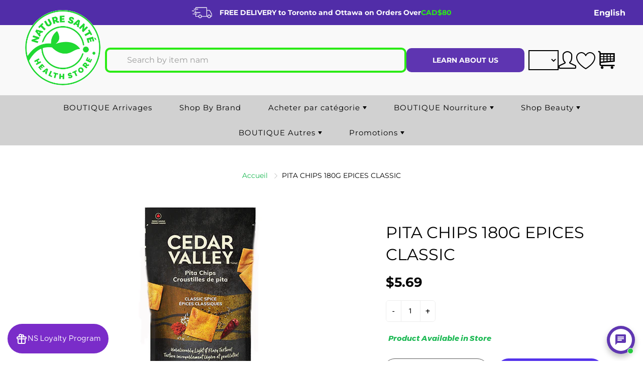

--- FILE ---
content_type: text/html; charset=utf-8
request_url: https://naturesante.ca/fr/search?page=1&view=livesearch&q=*%20*&type=product
body_size: 20451
content:
[{ "title":" COLOSTRUM 500 BOVINE NUTRIDOM ","av":true,"price":"$24.99 CAD","price2":2499,"cprice":"$24.99 CAD","cprice2":2499,"saleprice":"","url":"\/fr\/products\/88708910452?_pos=1\u0026_sid=aa2fe0cb2\u0026_ss=r","thumb":"\/\/naturesante.ca\/cdn\/shop\/files\/COLOSTRUM500_BOVINE_NUTRIDOM_NATURE_SANTE_MONTREAL_CANADA_thumb.jpg?v=1768453376","id":9419922079895,"preferred":"0","published_at":"2026-01-14 23:47:58 -0500","created_at":"2026-01-14 23:47:58 -0500","vendor":"Nutridom","type":"Supplements","tags":"fiorella51 newnewnew","object_type":"product","sku":"N311","allinfo":"  "},{ "title":" CHIPS 140G VANDY BBQ ","av":true,"price":"$18.49 CAD","price2":1849,"cprice":"$18.49 CAD","cprice2":1849,"saleprice":"","url":"\/fr\/products\/86001257380?_pos=2\u0026_sid=aa2fe0cb2\u0026_ss=r","thumb":"\/\/naturesante.ca\/cdn\/shop\/files\/CHIPS_140G_VANDY_BBQ_NATURE_SANTE_MONTREAL_CANADA_thumb.webp?v=1768453547","id":9419922047127,"preferred":"0","published_at":"2026-01-14 23:47:56 -0500","created_at":"2026-01-14 23:47:56 -0500","vendor":"Vandy","type":"Crackers Foodsection","tags":"fiorella51 FRANK51 newnewnew","object_type":"product","sku":"VANDY7380","allinfo":"  "},{ "title":" GUT SHOT 4*60ML GINGER+PROBI ","av":true,"price":"$14.99 CAD","price2":1499,"cprice":"$14.99 CAD","cprice2":1499,"saleprice":"","url":"\/fr\/products\/85912700120?_pos=3\u0026_sid=aa2fe0cb2\u0026_ss=r","thumb":"\/\/naturesante.ca\/cdn\/shop\/files\/GUT_SHOT_4-60ML_GINGER_PROBIOTICS_NATURE_SANTE_MONTREAL_CANADA_thumb.webp?v=1768453702","id":9419922014359,"preferred":"0","published_at":"2026-01-14 23:47:53 -0500","created_at":"2026-01-14 23:47:53 -0500","vendor":"Dose","type":"Supplements","tags":"fiorella51 FRANK51 newnewnew refrigerateditem refrigeratedshipping","object_type":"product","sku":"DOSES003","allinfo":"  "},{ "title":" CHOCOLATE 180G TONY 70% DARK ","av":true,"price":"$11.99 CAD","price2":1199,"cprice":"$11.99 CAD","cprice2":1199,"saleprice":"","url":"\/fr\/products\/85005189761?_pos=4\u0026_sid=aa2fe0cb2\u0026_ss=r","thumb":"\/\/naturesante.ca\/cdn\/shop\/files\/CHOCOLATE_180G_TONY_70__DARK_NATURE_SANTE_MONTREAL_CANADA_thumb.webp?v=1768453994","id":9419921948823,"preferred":"0","published_at":"2026-01-14 23:47:49 -0500","created_at":"2026-01-14 23:47:49 -0500","vendor":"Tony's Chocolonely","type":"Chocolate Foodsection","tags":"fiorella51 newnewnew","object_type":"product","sku":"TCY008","allinfo":"  "},{ "title":" CHOCOLATE 180G TONY HAZELNUT MILK ","av":true,"price":"$11.99 CAD","price2":1199,"cprice":"$11.99 CAD","cprice2":1199,"saleprice":"","url":"\/fr\/products\/85005189751?_pos=5\u0026_sid=aa2fe0cb2\u0026_ss=r","thumb":"\/\/naturesante.ca\/cdn\/shop\/files\/CHOCOLATE_180G_TONY_HAZELNUT__MILK_NATURE_SANTE_MONTREAL_CANADA_thumb.webp?v=1768454169","id":9419921916055,"preferred":"0","published_at":"2026-01-14 23:47:47 -0500","created_at":"2026-01-14 23:47:47 -0500","vendor":"Tony's Chocolonely","type":"Chocolate Foodsection","tags":"fiorella51 FRANK51 newnewnew","object_type":"product","sku":"TYC005","allinfo":"  "},{ "title":" BAR 24G SKOUT KIDS PEACH COBBLER ","av":true,"price":"$2.49 CAD","price2":249,"cprice":"$2.49 CAD","cprice2":249,"saleprice":"","url":"\/fr\/products\/85003824910?_pos=6\u0026_sid=aa2fe0cb2\u0026_ss=r","thumb":"\/\/naturesante.ca\/cdn\/shop\/files\/BAR_24G_SKOUT_KIDS_PEACH_COBBLER_NATURE_SANTE_MONTREAL_CANADA_thumb.webp?v=1768454463","id":9419921850519,"preferred":"0","published_at":"2026-01-14 23:47:40 -0500","created_at":"2026-01-14 23:47:40 -0500","vendor":"Skout Organic","type":"Snack Foodsection","tags":"fiorella51 FRANK51 newnewnew","object_type":"product","sku":"SK4910","allinfo":"  "},{ "title":" BEE POLLEN 150G BEEKEPERS ","av":true,"price":"$29.99 CAD","price2":2999,"cprice":"$29.99 CAD","cprice2":2999,"saleprice":"","url":"\/fr\/products\/83470600211?_pos=7\u0026_sid=aa2fe0cb2\u0026_ss=r","thumb":"\/\/naturesante.ca\/cdn\/shop\/files\/BEE_POLLEN_150G_BEEKEPERS_NATURE_SANTE_MONTREAL_CANADA_thumb.png?v=1768454658","id":9419921817751,"preferred":"0","published_at":"2026-01-14 23:47:37 -0500","created_at":"2026-01-14 23:47:37 -0500","vendor":"Beekeepers Naturals","type":"Food Foodsection","tags":"fiorella51 newnewnew","object_type":"product","sku":"124306","allinfo":"  "},{ "title":" CULTURE 18G KEFIR PROBIOTIC YOGOURMET ","av":true,"price":"$8.99 CAD","price2":899,"cprice":"$8.99 CAD","cprice2":899,"saleprice":"","url":"\/fr\/products\/81912200043?_pos=8\u0026_sid=aa2fe0cb2\u0026_ss=r","thumb":"\/\/naturesante.ca\/cdn\/shop\/files\/CULTURE_18G_KEFIR_PROBIOTIC_YOGOURMET_NATURE_SANTE_MONTREAL_CANADA_thumb.webp?v=1768454905","id":9419921752215,"preferred":"0","published_at":"2026-01-14 23:47:35 -0500","created_at":"2026-01-14 23:47:35 -0500","vendor":"Yogourmet","type":"Supplements","tags":"fiorella51 newnewnew","object_type":"product","sku":"DCUKE003","allinfo":"  "},{ "title":" MAGNESION 120ML LOW SODIO ANDERSON'S ","av":true,"price":"$23.99 CAD","price2":2399,"cprice":"$23.99 CAD","cprice2":2399,"saleprice":"","url":"\/fr\/products\/78660156641?_pos=9\u0026_sid=aa2fe0cb2\u0026_ss=r","thumb":"\/\/naturesante.ca\/cdn\/shop\/files\/MAGNESION_120ML_LOW_SODIO_ANDERSON_S_NATURE_SANTE_MONTREAL_CANADA_thumb.webp?v=1768455048","id":9419921719447,"preferred":"0","published_at":"2026-01-14 23:47:33 -0500","created_at":"2026-01-14 23:47:33 -0500","vendor":"Anderson's","type":"Supplements","tags":"fiorella51 newnewnew","object_type":"product","sku":"AND56641","allinfo":"  "},{ "title":" CAMOMILE 250G WHOLE CLEF DES CHAMPS ","av":true,"price":"$27.99 CAD","price2":2799,"cprice":"$27.99 CAD","cprice2":2799,"saleprice":"","url":"\/fr\/products\/69702680417?_pos=10\u0026_sid=aa2fe0cb2\u0026_ss=r","thumb":"\/\/naturesante.ca\/cdn\/shop\/files\/CAMOMILE_250G_WHOLE_CLEF_DES_CHAMPS_NATURE_SANTE_MONTREAL_CANADA_thumb.jpg?v=1768455225","id":9419921686679,"preferred":"0","published_at":"2026-01-14 23:47:31 -0500","created_at":"2026-01-14 23:47:31 -0500","vendor":"Clef Des Champs","type":"Tea Foodsection","tags":"fiorella51 newnewnew","object_type":"product","sku":"CLC80417","allinfo":"  "},{ "title":" MULTI PROBIOTIC 60VCAP ULTIMATE ","av":true,"price":"$26.99 CAD","price2":2699,"cprice":"$32.39 CAD","cprice2":3239,"saleprice":"","url":"\/fr\/products\/62776501847?_pos=11\u0026_sid=aa2fe0cb2\u0026_ss=r","thumb":"\/\/naturesante.ca\/cdn\/shop\/files\/MULTI_PROBIOTIC_60VCAP_ULTIMATE_NATURE_SANTE_MONTREAL_CANADA_thumb.webp?v=1768455909","id":9419921653911,"preferred":"0","published_at":"2026-01-14 23:47:29 -0500","created_at":"2026-01-14 23:47:29 -0500","vendor":"Natural Factors","type":"Supplements","tags":"fiorella51 newnewnew","object_type":"product","sku":"1847","allinfo":"  "},{ "title":" CREAM CHEESE VEGAN 227G EARTH ","av":true,"price":"$6.99 CAD","price2":699,"cprice":"$6.99 CAD","cprice2":699,"saleprice":"","url":"\/fr\/products\/62602791714?_pos=12\u0026_sid=aa2fe0cb2\u0026_ss=r","thumb":"\/\/naturesante.ca\/cdn\/shop\/files\/CREAM_CHEESE_VEGAN_227G_EARTH_NATURE_SANTE_MONTREAL_CANADA22_thumb.jpg?v=1768456063","id":9419921621143,"preferred":"0","published_at":"2026-01-14 23:47:27 -0500","created_at":"2026-01-14 23:47:27 -0500","vendor":"Earth's Own","type":"Foodsection","tags":"fiorella51 FRANK51 newnewnew refrigerateditem refrigeratedshipping","object_type":"product","sku":"EAR423","allinfo":"  "},{ "title":" ZITI 226G EVEN FEWER KAIZEN ","av":true,"price":"$13.99 CAD","price2":1399,"cprice":"$13.99 CAD","cprice2":1399,"saleprice":"","url":"\/fr\/products\/19685245123?_pos=13\u0026_sid=aa2fe0cb2\u0026_ss=r","thumb":"\/\/naturesante.ca\/cdn\/shop\/files\/ZITI_226G_EVEN_FEWER_KAIZEN_NATURE_SANTE_MONTREAL_CANADA_thumb.webp?v=1768456173","id":9419921588375,"preferred":"0","published_at":"2026-01-14 23:47:25 -0500","created_at":"2026-01-14 23:47:25 -0500","vendor":"Kaizen Foods","type":"Pasta Foodsection","tags":"fiorella51 FRANK51 newnewnew","object_type":"product","sku":"KAI5123","allinfo":"  "},{ "title":" FUSILLI 226G EVEN FEW KAIZEN ","av":true,"price":"$13.99 CAD","price2":1399,"cprice":"$13.99 CAD","cprice2":1399,"saleprice":"","url":"\/fr\/products\/19685240874?_pos=14\u0026_sid=aa2fe0cb2\u0026_ss=r","thumb":"\/\/naturesante.ca\/cdn\/shop\/files\/FUSILLI_226G_EVEN_FEW_KAIZEN_NATURE_SANTE_MONTREAL_CANADA1_thumb.webp?v=1768456317","id":9419921555607,"preferred":"0","published_at":"2026-01-14 23:47:22 -0500","created_at":"2026-01-14 23:47:22 -0500","vendor":"Kaizen Foods","type":"Pasta Foodsection","tags":"fiorella51 FRANK51 newnewnew","object_type":"product","sku":"KAI874","allinfo":"  "},{ "title":" HUILE DE SAUMON 90CAP DR.MERCOLA ","av":true,"price":"$41.95 CAD","price2":4195,"cprice":"$41.95 CAD","cprice2":4195,"saleprice":"","url":"\/fr\/products\/salmon-oil-90cap-dr-mercola-copy?_pos=15\u0026_sid=aa2fe0cb2\u0026_ss=r","thumb":"\/\/naturesante.ca\/cdn\/shop\/products\/image_96045ace-db93-4efd-be9a-be2f7b1c2cb6_thumb.jpg?v=1589041405","id":9419920670871,"preferred":"0","published_at":"2026-01-14 23:41:39 -0500","created_at":"2026-01-14 23:41:39 -0500","vendor":"Dr. Mercola","type":"Cholesterol supplements","tags":"AMAZONPLACE glutenfree kosher maymay newnewnew nongmo vegan","object_type":"product","sku":"2256-2","allinfo":"  "},{ "title":" BAR 85G CHOCOLATE CARAMEL SEA SALT ","av":true,"price":"$8.49 CAD","price2":849,"cprice":"$8.49 CAD","cprice2":849,"saleprice":"","url":"\/fr\/products\/bar-85g-chocolate-caramel-sea-salt-copy?_pos=16\u0026_sid=aa2fe0cb2\u0026_ss=r","thumb":"\/\/naturesante.ca\/cdn\/shop\/files\/BAR_85G_CHOCOLATE_CARAMEL_SEA_SALT_NATURE_SANTE_MONTREAL_CANADA_thumb.webp?v=1739122478","id":9419920179351,"preferred":"0","published_at":"2026-01-14 23:37:50 -0500","created_at":"2026-01-14 23:37:50 -0500","vendor":"Endangered Species","type":"Snacks foodsection","tags":"fiorella18 newnewnew olddescrip","object_type":"product","sku":"ESC037-2","allinfo":"  "},{ "title":" CREAM CENTELLA 75ML SKIN1004 ","av":true,"price":"$39.99 CAD","price2":3999,"cprice":"$39.99 CAD","cprice2":3999,"saleprice":"","url":"\/fr\/products\/8809576260441?_pos=17\u0026_sid=aa2fe0cb2\u0026_ss=r","thumb":"\/\/naturesante.ca\/cdn\/shopifycloud\/storefront\/assets\/no-image-50-e6fb86f4_thumb.gif","id":9414964674711,"preferred":"0","published_at":"2026-01-12 00:11:18 -0500","created_at":"2026-01-12 00:11:18 -0500","vendor":"Nature Sante","type":"","tags":"fiorella50","object_type":"product","sku":"SKIN0441","allinfo":"  "},{ "title":" HUILE OLIVE 500M ORG JARDINS ","av":true,"price":"$11.99 CAD","price2":1199,"cprice":"$11.99 CAD","cprice2":1199,"saleprice":"","url":"\/fr\/products\/6191479902743?_pos=18\u0026_sid=aa2fe0cb2\u0026_ss=r","thumb":"\/\/naturesante.ca\/cdn\/shopifycloud\/storefront\/assets\/no-image-50-e6fb86f4_thumb.gif","id":9414964641943,"preferred":"0","published_at":"2026-01-12 00:11:16 -0500","created_at":"2026-01-12 00:11:16 -0500","vendor":"Nature Sante","type":"","tags":"fiorella50","object_type":"product","sku":"SH2743","allinfo":"  "},{ "title":" HUILE OLIVE 250M ORG JARDINS ","av":true,"price":"$7.99 CAD","price2":799,"cprice":"$7.99 CAD","cprice2":799,"saleprice":"","url":"\/fr\/products\/6191479902736?_pos=19\u0026_sid=aa2fe0cb2\u0026_ss=r","thumb":"\/\/naturesante.ca\/cdn\/shopifycloud\/storefront\/assets\/no-image-50-e6fb86f4_thumb.gif","id":9414964543639,"preferred":"0","published_at":"2026-01-12 00:11:14 -0500","created_at":"2026-01-12 00:11:14 -0500","vendor":"Nature Sante","type":"","tags":"fiorella50","object_type":"product","sku":"SH2736","allinfo":"  "},{ "title":" SMOOTH.APETITE 128M BAN-FRA- ","av":true,"price":"$4.49 CAD","price2":449,"cprice":"$4.49 CAD","cprice2":449,"saleprice":"","url":"\/fr\/products\/99031216840?_pos=20\u0026_sid=aa2fe0cb2\u0026_ss=r","thumb":"\/\/naturesante.ca\/cdn\/shopifycloud\/storefront\/assets\/no-image-50-e6fb86f4_thumb.gif","id":9414964412567,"preferred":"0","published_at":"2026-01-12 00:11:08 -0500","created_at":"2026-01-12 00:11:08 -0500","vendor":"Nature Sante","type":"","tags":"fiorella50","object_type":"product","sku":"5212","allinfo":"  "},{ "title":" MUSCLERESCUE 162G CANPREV ","av":true,"price":"$66.99 CAD","price2":6699,"cprice":"$66.99 CAD","cprice2":6699,"saleprice":"","url":"\/fr\/products\/88664650713?_pos=21\u0026_sid=aa2fe0cb2\u0026_ss=r","thumb":"\/\/naturesante.ca\/cdn\/shopifycloud\/storefront\/assets\/no-image-50-e6fb86f4_thumb.gif","id":9414964379799,"preferred":"0","published_at":"2026-01-12 00:11:06 -0500","created_at":"2026-01-12 00:11:06 -0500","vendor":"Nature Sante","type":"","tags":"fiorella50","object_type":"product","sku":"196642","allinfo":"  "},{ "title":" MAGNESIUM THREONATE 120VCAP ","av":true,"price":"$28.99 CAD","price2":2899,"cprice":"$28.99 CAD","cprice2":2899,"saleprice":"","url":"\/fr\/products\/88664650707?_pos=22\u0026_sid=aa2fe0cb2\u0026_ss=r","thumb":"\/\/naturesante.ca\/cdn\/shopifycloud\/storefront\/assets\/no-image-50-e6fb86f4_thumb.gif","id":9414964347031,"preferred":"0","published_at":"2026-01-12 00:11:04 -0500","created_at":"2026-01-12 00:11:04 -0500","vendor":"Nature Sante","type":"","tags":"fiorella50","object_type":"product","sku":"166672","allinfo":"  "},{ "title":" CHOLINE 275MG 90VCAP CANPREV ","av":true,"price":"$25.99 CAD","price2":2599,"cprice":"$25.99 CAD","cprice2":2599,"saleprice":"","url":"\/fr\/products\/88664650355?_pos=23\u0026_sid=aa2fe0cb2\u0026_ss=r","thumb":"\/\/naturesante.ca\/cdn\/shopifycloud\/storefront\/assets\/no-image-50-e6fb86f4_thumb.gif","id":9414964314263,"preferred":"0","published_at":"2026-01-12 00:11:02 -0500","created_at":"2026-01-12 00:11:02 -0500","vendor":"Canprev","type":"","tags":"fiorella50","object_type":"product","sku":"195684","allinfo":"  "},{ "title":" A-VIT.DROPS 15ML CANPREV ","av":true,"price":"$17.99 CAD","price2":1799,"cprice":"$17.99 CAD","cprice2":1799,"saleprice":"","url":"\/fr\/products\/88664650185?_pos=24\u0026_sid=aa2fe0cb2\u0026_ss=r","thumb":"\/\/naturesante.ca\/cdn\/shop\/files\/A-VIT.DROPS_15ML_CANPREV_NATURE_SANTE_MONTREAL_CANADA_thumb.webp?v=1768456634","id":9414964281495,"preferred":"0","published_at":"2026-01-12 00:11:00 -0500","created_at":"2026-01-12 00:11:00 -0500","vendor":"Canprev","type":"Supplements","tags":"fiorella50 newnewnew","object_type":"product","sku":"195407","allinfo":"  "},{ "title":" MUSCLE CRAMPS NO! 120ML TRAC ","av":true,"price":"$35.99 CAD","price2":3599,"cprice":"$35.99 CAD","cprice2":3599,"saleprice":"","url":"\/fr\/products\/87894100962?_pos=25\u0026_sid=aa2fe0cb2\u0026_ss=r","thumb":"\/\/naturesante.ca\/cdn\/shopifycloud\/storefront\/assets\/no-image-50-e6fb86f4_thumb.gif","id":9414964248727,"preferred":"0","published_at":"2026-01-12 00:10:57 -0500","created_at":"2026-01-12 00:10:57 -0500","vendor":"Nature Sante","type":"","tags":"fiorella50","object_type":"product","sku":"803415","allinfo":"  "},{ "title":" D3+ VITAMINE 24*6G ORANGE ","av":true,"price":"$21.99 CAD","price2":2199,"cprice":"$21.99 CAD","cprice2":2199,"saleprice":"","url":"\/fr\/products\/87302400150?_pos=26\u0026_sid=aa2fe0cb2\u0026_ss=r","thumb":"\/\/naturesante.ca\/cdn\/shopifycloud\/storefront\/assets\/no-image-50-e6fb86f4_thumb.gif","id":9414964215959,"preferred":"0","published_at":"2026-01-12 00:10:55 -0500","created_at":"2026-01-12 00:10:55 -0500","vendor":"Nature Sante","type":"","tags":"fiorella50","object_type":"product","sku":"243405","allinfo":"  "},{ "title":" BONE BROTH 454G CHICK MUSH K ","av":true,"price":"$11.79 CAD","price2":1179,"cprice":"$13.29 CAD","cprice2":1329,"saleprice":"","url":"\/fr\/products\/85170200798?_pos=27\u0026_sid=aa2fe0cb2\u0026_ss=r","thumb":"\/\/naturesante.ca\/cdn\/shopifycloud\/storefront\/assets\/no-image-50-e6fb86f4_thumb.gif","id":9414964183191,"preferred":"0","published_at":"2026-01-12 00:10:53 -0500","created_at":"2026-01-12 00:10:53 -0500","vendor":"Nature Sante","type":"","tags":"fiorella50","object_type":"product","sku":"KETFP005","allinfo":"  "},{ "title":" BONE BROTH 454G TURMERIC GIN ","av":true,"price":"$11.79 CAD","price2":1179,"cprice":"$13.29 CAD","cprice2":1329,"saleprice":"","url":"\/fr\/products\/85170200775?_pos=28\u0026_sid=aa2fe0cb2\u0026_ss=r","thumb":"\/\/naturesante.ca\/cdn\/shopifycloud\/storefront\/assets\/no-image-50-e6fb86f4_thumb.gif","id":9414964150423,"preferred":"0","published_at":"2026-01-12 00:10:51 -0500","created_at":"2026-01-12 00:10:51 -0500","vendor":"Nature Sante","type":"","tags":"fiorella50","object_type":"product","sku":"KETFP003","allinfo":"  "},{ "title":" BONE BROTH 454ML CLAS BEEF ","av":true,"price":"$11.79 CAD","price2":1179,"cprice":"$13.29 CAD","cprice2":1329,"saleprice":"","url":"\/fr\/products\/85170200773?_pos=29\u0026_sid=aa2fe0cb2\u0026_ss=r","thumb":"\/\/naturesante.ca\/cdn\/shopifycloud\/storefront\/assets\/no-image-50-e6fb86f4_thumb.gif","id":9414964117655,"preferred":"0","published_at":"2026-01-12 00:10:49 -0500","created_at":"2026-01-12 00:10:49 -0500","vendor":"Nature Sante","type":"","tags":"fiorella50","object_type":"product","sku":"KETFB001","allinfo":"  "},{ "title":" HUILE PEPINS RAISIN 500ML TO ","av":true,"price":"$13.99 CAD","price2":1399,"cprice":"$13.99 CAD","cprice2":1399,"saleprice":"","url":"\/fr\/products\/85000369517?_pos=30\u0026_sid=aa2fe0cb2\u0026_ss=r","thumb":"\/\/naturesante.ca\/cdn\/shopifycloud\/storefront\/assets\/no-image-50-e6fb86f4_thumb.gif","id":9414964084887,"preferred":"0","published_at":"2026-01-12 00:10:47 -0500","created_at":"2026-01-12 00:10:47 -0500","vendor":"Nature Sante","type":"","tags":"fiorella50","object_type":"product","sku":"90483","allinfo":"  "},{ "title":" MILK THISTLE 60CAP BOTANICA ","av":true,"price":"$39.99 CAD","price2":3999,"cprice":"$39.99 CAD","cprice2":3999,"saleprice":"","url":"\/fr\/products\/82207895774?_pos=31\u0026_sid=aa2fe0cb2\u0026_ss=r","thumb":"\/\/naturesante.ca\/cdn\/shopifycloud\/storefront\/assets\/no-image-50-e6fb86f4_thumb.gif","id":9414964052119,"preferred":"0","published_at":"2026-01-12 00:10:45 -0500","created_at":"2026-01-12 00:10:45 -0500","vendor":"Nature Sante","type":"","tags":"fiorella50","object_type":"product","sku":"BT5774","allinfo":"  "},{ "title":" CHOCOLATE 80G ORG BLACKOUT ","av":true,"price":"$8.99 CAD","price2":899,"cprice":"$8.99 CAD","cprice2":899,"saleprice":"","url":"\/fr\/products\/81767001108?_pos=32\u0026_sid=aa2fe0cb2\u0026_ss=r","thumb":"\/\/naturesante.ca\/cdn\/shopifycloud\/storefront\/assets\/no-image-50-e6fb86f4_thumb.gif","id":9414964019351,"preferred":"0","published_at":"2026-01-12 00:10:43 -0500","created_at":"2026-01-12 00:10:43 -0500","vendor":"Nature Sante","type":"","tags":"fiorella50","object_type":"product","sku":null,"allinfo":"  "},{ "title":" TEA PUKKA 20SAC MATCHA GRE S ","av":true,"price":"$8.99 CAD","price2":899,"cprice":"$9.99 CAD","cprice2":999,"saleprice":"","url":"\/fr\/products\/79452273181?_pos=33\u0026_sid=aa2fe0cb2\u0026_ss=r","thumb":"\/\/naturesante.ca\/cdn\/shopifycloud\/storefront\/assets\/no-image-50-e6fb86f4_thumb.gif","id":9414963986583,"preferred":"0","published_at":"2026-01-12 00:10:41 -0500","created_at":"2026-01-12 00:10:41 -0500","vendor":"Nature Sante","type":"","tags":"fiorella50","object_type":"product","sku":"566171","allinfo":"  "},{ "title":" GLUCOSAM\u0026CHONDR+MSM 120CAP P ","av":true,"price":"$74.50 CAD","price2":7450,"cprice":"$74.50 CAD","cprice2":7450,"saleprice":"","url":"\/fr\/products\/76629800992?_pos=34\u0026_sid=aa2fe0cb2\u0026_ss=r","thumb":"\/\/naturesante.ca\/cdn\/shopifycloud\/storefront\/assets\/no-image-50-e6fb86f4_thumb.gif","id":9414963953815,"preferred":"0","published_at":"2026-01-12 00:10:39 -0500","created_at":"2026-01-12 00:10:39 -0500","vendor":"Nature Sante","type":"","tags":"fiorella50","object_type":"product","sku":"GCMS1C-C","allinfo":"  "},{ "title":" SAVON MAIN 377ML LAVEN EVERY ","av":true,"price":"$9.89 CAD","price2":989,"cprice":"$9.89 CAD","cprice2":989,"saleprice":"","url":"\/fr\/products\/63687422083?_pos=35\u0026_sid=aa2fe0cb2\u0026_ss=r","thumb":"\/\/naturesante.ca\/cdn\/shopifycloud\/storefront\/assets\/no-image-50-e6fb86f4_thumb.gif","id":9414963855511,"preferred":"0","published_at":"2026-01-12 00:10:37 -0500","created_at":"2026-01-12 00:10:37 -0500","vendor":"Nature Sante","type":"","tags":"fiorella50","object_type":"product","sku":null,"allinfo":"  "},{ "title":" D-1000IU 100GEL P.NUTRITION ","av":true,"price":"$1.00 CAD","price2":100,"cprice":"$1.00 CAD","cprice2":100,"saleprice":"","url":"\/fr\/products\/62882600700?_pos=36\u0026_sid=aa2fe0cb2\u0026_ss=r","thumb":"\/\/naturesante.ca\/cdn\/shopifycloud\/storefront\/assets\/no-image-50-e6fb86f4_thumb.gif","id":9414963822743,"preferred":"0","published_at":"2026-01-12 00:10:35 -0500","created_at":"2026-01-12 00:10:35 -0500","vendor":"Nature Sante","type":"","tags":"fiorella50","object_type":"product","sku":"0700","allinfo":"  "},{ "title":" KIDNEY GLANDULAR 30TAB NROOT ","av":true,"price":"$12.99 CAD","price2":1299,"cprice":"$14.19 CAD","cprice2":1419,"saleprice":"","url":"\/fr\/products\/62874713532?_pos=37\u0026_sid=aa2fe0cb2\u0026_ss=r","thumb":"\/\/naturesante.ca\/cdn\/shopifycloud\/storefront\/assets\/no-image-50-e6fb86f4_thumb.gif","id":9414963789975,"preferred":"0","published_at":"2026-01-12 00:10:33 -0500","created_at":"2026-01-12 00:10:33 -0500","vendor":"Nature Sante","type":"","tags":"fiorella50","object_type":"product","sku":"3532","allinfo":"  "},{ "title":" BEEF LIVER 90VCAP GRASS-FED ","av":true,"price":"$43.99 CAD","price2":4399,"cprice":"$50.69 CAD","cprice2":5069,"saleprice":"","url":"\/fr\/products\/62874713434?_pos=38\u0026_sid=aa2fe0cb2\u0026_ss=r","thumb":"\/\/naturesante.ca\/cdn\/shopifycloud\/storefront\/assets\/no-image-50-e6fb86f4_thumb.gif","id":9414963757207,"preferred":"0","published_at":"2026-01-12 00:10:31 -0500","created_at":"2026-01-12 00:10:31 -0500","vendor":"Nature Sante","type":"","tags":"fiorella50","object_type":"product","sku":"3434","allinfo":"  "},{ "title":" JUS 4*200M MANGO ORANGE ","av":true,"price":"$5.99 CAD","price2":599,"cprice":"$5.99 CAD","cprice2":599,"saleprice":"","url":"\/fr\/products\/18972700054?_pos=39\u0026_sid=aa2fe0cb2\u0026_ss=r","thumb":"\/\/naturesante.ca\/cdn\/shopifycloud\/storefront\/assets\/no-image-50-e6fb86f4_thumb.gif","id":9414963691671,"preferred":"0","published_at":"2026-01-12 00:10:27 -0500","created_at":"2026-01-12 00:10:27 -0500","vendor":"Nature Sante","type":"","tags":"fiorella50","object_type":"product","sku":"ZUR015","allinfo":"  "},{ "title":" CONDITIONER 296ML THICK DERM ","av":true,"price":"$23.99 CAD","price2":2399,"cprice":"$23.99 CAD","cprice2":2399,"saleprice":"","url":"\/fr\/products\/03098508760?_pos=40\u0026_sid=aa2fe0cb2\u0026_ss=r","thumb":"\/\/naturesante.ca\/cdn\/shopifycloud\/storefront\/assets\/no-image-50-e6fb86f4_thumb.gif","id":9414963658903,"preferred":"0","published_at":"2026-01-12 00:10:25 -0500","created_at":"2026-01-12 00:10:25 -0500","vendor":"Nature Sante","type":"","tags":"fiorella50","object_type":"product","sku":null,"allinfo":"  "},{ "title":" CONDITIONER 237ML PINE TAR ","av":true,"price":"$18.99 CAD","price2":1899,"cprice":"$18.99 CAD","cprice2":1899,"saleprice":"","url":"\/fr\/products\/01048600711?_pos=41\u0026_sid=aa2fe0cb2\u0026_ss=r","thumb":"\/\/naturesante.ca\/cdn\/shopifycloud\/storefront\/assets\/no-image-50-e6fb86f4_thumb.gif","id":9414963626135,"preferred":"0","published_at":"2026-01-12 00:10:22 -0500","created_at":"2026-01-12 00:10:22 -0500","vendor":"Nature Sante","type":"","tags":"fiorella50","object_type":"product","sku":null,"allinfo":"  "},{ "title":" SHIKAKAI HUILE CHEVEAU 60ML ","av":true,"price":"$12.99 CAD","price2":1299,"cprice":"$12.99 CAD","cprice2":1299,"saleprice":"","url":"\/fr\/products\/shikakai-huile-60ml-cheveau-copy?_pos=42\u0026_sid=aa2fe0cb2\u0026_ss=r","thumb":"\/\/naturesante.ca\/cdn\/shopifycloud\/storefront\/assets\/no-image-50-e6fb86f4_thumb.gif","id":9414957334679,"preferred":"0","published_at":"2026-01-12 00:02:40 -0500","created_at":"2026-01-12 00:02:40 -0500","vendor":"Kyra","type":"Personal Care supplements","tags":"junio28 olddescrip oldfio","object_type":"product","sku":"-2","allinfo":"  "},{ "title":" GRANOLA BIBZBAP 350G NOIX\u0026MIEL ","av":true,"price":"$18.99 CAD","price2":1899,"cprice":"$18.99 CAD","cprice2":1899,"saleprice":"","url":"\/fr\/products\/granola-bibzbap-350g-noix-miel-copy?_pos=43\u0026_sid=aa2fe0cb2\u0026_ss=r","thumb":"\/\/naturesante.ca\/cdn\/shop\/files\/GRANOLA_BIBZBAP_350G_NOIX_MIEL_NATURE_SANTE_MONTREAL_CANADA_thumb.jpg?v=1759434415","id":9414955761815,"preferred":"0","published_at":"2026-01-12 00:00:50 -0500","created_at":"2026-01-12 00:00:50 -0500","vendor":"BibzBap","type":"Foodsection","tags":"fiorella41 Local5 newnewnew ORGANIC","object_type":"product","sku":"-2","allinfo":"  "},{ "title":" ION-MAG 120ML.OLIGOMINÉRAUX ","av":true,"price":"$37.19 CAD","price2":3719,"cprice":"$37.19 CAD","cprice2":3719,"saleprice":"","url":"\/fr\/products\/ion-mag-120ml-trace-minerals-copy?_pos=44\u0026_sid=aa2fe0cb2\u0026_ss=r","thumb":"\/\/naturesante.ca\/cdn\/shop\/products\/TMR-Ion-Mag_large_67a50387-d833-4257-85fd-aa86b5b354c9_thumb.jpg?v=1571439478","id":9414954746007,"preferred":"0","published_at":"2026-01-11 23:59:00 -0500","created_at":"2026-01-11 23:59:00 -0500","vendor":"Monnol","type":"Supplements","tags":"glutenfree minerals Monnol olddescrip oldfio vegan","object_type":"product","sku":"803406-2","allinfo":"  "},{ "title":" CONCEN TRACE 120ML TRACE MIN ","av":true,"price":"$34.99 CAD","price2":3499,"cprice":"$38.79 CAD","cprice2":3879,"saleprice":"","url":"\/fr\/products\/concen-trace-120ml-trace-min?_pos=45\u0026_sid=aa2fe0cb2\u0026_ss=r","thumb":"\/\/naturesante.ca\/cdn\/shop\/products\/TMR-Concentrace-120ml_1024x1024_03f8c000-0b3f-4c43-9f65-6b43ae67dc30_thumb.jpg?v=1571439478","id":9414952648855,"preferred":"0","published_at":"2026-01-11 23:57:20 -0500","created_at":"2026-01-11 23:57:20 -0500","vendor":"Monnol","type":"Supplements","tags":"Anne_Hoom_Oct14 diegodepo glutenfree MikaHOOM minerals Monnol olddescrip oldfio trace trace minerals vegan","object_type":"product","sku":"803711-2","allinfo":"  "},{ "title":" BOUILLON D'OS 479G POULET CLASSIQUE ","av":true,"price":"$11.79 CAD","price2":1179,"cprice":"$11.79 CAD","cprice2":1179,"saleprice":"","url":"\/fr\/products\/bone-broth-479g-classic-chicken-copy?_pos=46\u0026_sid=aa2fe0cb2\u0026_ss=r","thumb":"\/\/naturesante.ca\/cdn\/shop\/products\/302-0099-1_1200x-naturesante-montreal-canada_thumb.jpg?v=1644033848","id":9414950027415,"preferred":"0","published_at":"2026-01-11 23:54:19 -0500","created_at":"2026-01-11 23:54:19 -0500","vendor":"Kettle \u0026 Fire","type":"Soups foodsection","tags":"diegodepo jan29t newnewnew olddescrip ORGANIC soupmathias","object_type":"product","sku":"KETFP001-2","allinfo":"  "},{ "title":" PROTEINE 259G NUFYX VANILLE ","av":true,"price":"$49.99 CAD","price2":4999,"cprice":"$49.99 CAD","cprice2":4999,"saleprice":"","url":"\/fr\/products\/protein-259g-nufyx-vanilla-copy?_pos=47\u0026_sid=aa2fe0cb2\u0026_ss=r","thumb":"\/\/naturesante.ca\/cdn\/shop\/products\/NUFYX_VANILLA_NATURESANTE_MONTREAL_CANADA_thumb.webp?v=1676578573","id":9414945898647,"preferred":"0","published_at":"2026-01-11 23:49:14 -0500","created_at":"2026-01-11 23:49:14 -0500","vendor":"Nufyx","type":"Proteins supplements","tags":"casa40 diegodepo febbono23 gustavofeb16 newnewnew olddescrip oldfio","object_type":"product","sku":"HPPCV20S-2","allinfo":"  "},{ "title":" CERISE 500MG 180 CAP NATUREL ","av":true,"price":"$39.99 CAD","price2":3999,"cprice":"$49.79 CAD","cprice2":4979,"saleprice":"","url":"\/fr\/products\/natural-factors-cherryrich-super-strength-cherry-concentrate-500-mg-180-softgels-copy?_pos=48\u0026_sid=aa2fe0cb2\u0026_ss=r","thumb":"\/\/naturesante.ca\/cdn\/shop\/files\/ws8zf5vupxeenyrc2jez_88825cae-d99d-4190-8401-8353ba2a8a8e_thumb.png?v=1712721528","id":9414944555159,"preferred":"0","published_at":"2026-01-11 23:47:06 -0500","created_at":"2026-01-11 23:47:06 -0500","vendor":"Natural Factors","type":"Supplements","tags":"capsules natural factors olddescrip oldfio","object_type":"product","sku":"4545-2","allinfo":"  "},{ "title":" DATE TRUE 100G SOUR APPLE ","av":true,"price":"$5.49 CAD","price2":549,"cprice":"$5.49 CAD","cprice2":549,"saleprice":"","url":"\/fr\/products\/5745000657407?_pos=49\u0026_sid=aa2fe0cb2\u0026_ss=r","thumb":"\/\/naturesante.ca\/cdn\/shop\/files\/DATE_TRUE_100G_SOUR_APPLE_NATURE_SANTE_MONTREAL_CANADA_thumb.webp?v=1765682589","id":9352728674455,"preferred":"0","published_at":"2025-12-13 22:20:32 -0500","created_at":"2025-12-13 22:20:32 -0500","vendor":"True Dates","type":"Snack Foodsection","tags":"fiorella49 newnewnew","object_type":"product","sku":null,"allinfo":"  "},{ "title":" DATE TRUE 100G CREAMY PEANUT ","av":true,"price":"$5.49 CAD","price2":549,"cprice":"$5.49 CAD","cprice2":549,"saleprice":"","url":"\/fr\/products\/5745000657339?_pos=50\u0026_sid=aa2fe0cb2\u0026_ss=r","thumb":"\/\/naturesante.ca\/cdn\/shop\/files\/DATE_TRUE_100G_CREAMY_PEANUT_NATURE_SANTE_MONTREAL_CANADA_thumb.webp?v=1765682740","id":9352728051863,"preferred":"0","published_at":"2025-12-13 22:20:30 -0500","created_at":"2025-12-13 22:20:30 -0500","vendor":"True Dates","type":"Snacks Foodsection","tags":"fiorella49 newnewnew","object_type":"product","sku":null,"allinfo":"  "},{ "title":" DATE TRUE 100G SWEET PEACH ","av":false,"price":"$5.49 CAD","price2":549,"cprice":"$5.49 CAD","cprice2":549,"saleprice":"","url":"\/fr\/products\/5745000657230?_pos=51\u0026_sid=aa2fe0cb2\u0026_ss=r","thumb":"\/\/naturesante.ca\/cdn\/shop\/files\/DATE_TRUE_100G_SWEET_PEACH_NATURE_SANTE_MONTREAL_CANADA_thumb.webp?v=1765683178","id":9352726937751,"preferred":"0","published_at":"2025-12-13 22:20:26 -0500","created_at":"2025-12-13 22:20:26 -0500","vendor":"True Dates","type":"Snack Foodsection","tags":"fiorella49 newnewnew","object_type":"product","sku":null,"allinfo":"  "},{ "title":" DATE TRUE 100G COLA SOUR ","av":true,"price":"$5.49 CAD","price2":549,"cprice":"$5.49 CAD","cprice2":549,"saleprice":"","url":"\/fr\/products\/5745000657223?_pos=52\u0026_sid=aa2fe0cb2\u0026_ss=r","thumb":"\/\/naturesante.ca\/cdn\/shop\/files\/DATE_TRUE_100G_COLA_SOUR_NATURE_SANTE_MONTREAL_CANADA_thumb.webp?v=1765683330","id":9352726282391,"preferred":"0","published_at":"2025-12-13 22:20:24 -0500","created_at":"2025-12-13 22:20:24 -0500","vendor":"True Dates","type":"Snack Foodsection","tags":"fiorella49 newnewnew","object_type":"product","sku":null,"allinfo":"  "},{ "title":" MONKFRUIT 52ML LIQ.ORIGINAL ","av":true,"price":"$8.99 CAD","price2":899,"cprice":"$8.99 CAD","cprice2":899,"saleprice":"","url":"\/fr\/products\/84307600335?_pos=53\u0026_sid=aa2fe0cb2\u0026_ss=r","thumb":"\/\/naturesante.ca\/cdn\/shop\/files\/MONKFRUIT_52ML_LIQ.ORIGINAL_NATURE_SANTE_MONTREAL_CANADA_thumb.jpg?v=1766371797","id":9352725889175,"preferred":"0","published_at":"2025-12-13 22:20:22 -0500","created_at":"2025-12-13 22:20:22 -0500","vendor":"Lakanto","type":"Foodsection","tags":"fiorella49 newnewnew","object_type":"product","sku":null,"allinfo":"  "},{ "title":" MONKFRUIT 52ML LIQ.VANILLA ","av":true,"price":"$8.99 CAD","price2":899,"cprice":"$8.99 CAD","cprice2":899,"saleprice":"","url":"\/fr\/products\/84307600112?_pos=54\u0026_sid=aa2fe0cb2\u0026_ss=r","thumb":"\/\/naturesante.ca\/cdn\/shop\/files\/MONKFRUIT_52ML_LIQ.VANILLA_NATURE_SANTE_MONTREAL_CANADA_thumb.jpg?v=1766371965","id":9352725037207,"preferred":"0","published_at":"2025-12-13 22:20:20 -0500","created_at":"2025-12-13 22:20:20 -0500","vendor":"Lakanto","type":"Foodsection","tags":"fiorella49 newnewnew","object_type":"product","sku":null,"allinfo":"  "},{ "title":" CORDICEPS 60VCAP ST.FRANCIS ","av":true,"price":"$49.99 CAD","price2":4999,"cprice":"$49.99 CAD","cprice2":4999,"saleprice":"","url":"\/fr\/products\/81769500072?_pos=55\u0026_sid=aa2fe0cb2\u0026_ss=r","thumb":"\/\/naturesante.ca\/cdn\/shop\/files\/CORDICEPS_60VCAP_ST.FRANCIS_NATURE_SANTE_MONTREAL_CANADA_thumb.webp?v=1766372210","id":9352724676759,"preferred":"0","published_at":"2025-12-13 22:20:18 -0500","created_at":"2025-12-13 22:20:18 -0500","vendor":"St. Francis","type":"Supplements","tags":"fiorella49 newnewnew","object_type":"product","sku":"F00404","allinfo":"  "},{ "title":" LENTIL KALE SOUP 510G BIO ","av":true,"price":"$6.99 CAD","price2":699,"cprice":"$6.99 CAD","cprice2":699,"saleprice":"","url":"\/fr\/products\/76733507780?_pos=56\u0026_sid=aa2fe0cb2\u0026_ss=r","thumb":"\/\/naturesante.ca\/cdn\/shop\/files\/LENTIL_KALE_SOUP_510G_BIO_NATURE_SANTE_MONTREAL_CANADA1_thumb.webp?v=1766498687","id":9352724021399,"preferred":"0","published_at":"2025-12-13 22:20:16 -0500","created_at":"2025-12-13 22:20:16 -0500","vendor":"Dr. McDougall's","type":"Soups Foodsection","tags":"fiorella49 newnewnew","object_type":"product","sku":null,"allinfo":"  "},{ "title":" VINAIGRE BALSAMIC 236ML ANNIE'S ","av":true,"price":"$8.99 CAD","price2":899,"cprice":"$8.99 CAD","cprice2":899,"saleprice":"","url":"\/fr\/products\/09232533332?_pos=57\u0026_sid=aa2fe0cb2\u0026_ss=r","thumb":"\/\/naturesante.ca\/cdn\/shop\/files\/VINAIGRE_BALSAMIC_236ML_ANNIE_S_NATURE_SANTE_MONTREAL_CANADA_thumb.jpg?v=1766498870","id":9352723464343,"preferred":"0","published_at":"2025-12-13 22:20:14 -0500","created_at":"2025-12-13 22:20:14 -0500","vendor":"Annie's Homegrown","type":"Vinaigre Foodsection","tags":"fiorella49 newnewnew","object_type":"product","sku":"0602144","allinfo":"  "},{ "title":" CALIFORNIA POPPY 30TAB A.VOGEL ","av":true,"price":"$29.99 CAD","price2":2999,"cprice":"$35.99 CAD","cprice2":3599,"saleprice":"","url":"\/fr\/products\/05885499400?_pos=58\u0026_sid=aa2fe0cb2\u0026_ss=r","thumb":"\/\/naturesante.ca\/cdn\/shop\/files\/CALIFORNIA_POPPY_30TAB_A.VOGEL_NATURE_SANTE_MONTREAL_CANADA_thumb.webp?v=1766499116","id":9352722808983,"preferred":"0","published_at":"2025-12-13 22:20:12 -0500","created_at":"2025-12-13 22:20:12 -0500","vendor":"A. Vogel","type":"Supplements","tags":"fiorella49 newnewnew","object_type":"product","sku":"02130061","allinfo":"  "},{ "title":" HUILE SESAME 473M TOASTED SP ","av":true,"price":"$19.99 CAD","price2":1999,"cprice":"$19.99 CAD","cprice2":1999,"saleprice":"","url":"\/fr\/products\/02250612510?_pos=59\u0026_sid=aa2fe0cb2\u0026_ss=r","thumb":"\/\/naturesante.ca\/cdn\/shopifycloud\/storefront\/assets\/no-image-50-e6fb86f4_thumb.gif","id":9352721268887,"preferred":"0","published_at":"2025-12-13 22:20:08 -0500","created_at":"2025-12-13 22:20:08 -0500","vendor":"Nature Sante","type":"","tags":"fiorella49","object_type":"product","sku":null,"allinfo":"  "},{ "title":" CHEE 212G PASTURE-RAISED O.V ","av":true,"price":"$26.99 CAD","price2":2699,"cprice":"$26.99 CAD","cprice2":2699,"saleprice":"","url":"\/fr\/products\/01933640010?_pos=60\u0026_sid=aa2fe0cb2\u0026_ss=r","thumb":"\/\/naturesante.ca\/cdn\/shopifycloud\/storefront\/assets\/no-image-50-e6fb86f4_thumb.gif","id":9352719859863,"preferred":"0","published_at":"2025-12-15 08:22:08 -0500","created_at":"2025-12-13 22:20:04 -0500","vendor":"Nature Sante","type":"","tags":"fiorella49","object_type":"product","sku":"1274442-CE","allinfo":"  "},{ "title":" YOGURT THE COCONUT CULT 473ml APPLE PIE ","av":true,"price":"$29.99 CAD","price2":2999,"cprice":"$29.99 CAD","cprice2":2999,"saleprice":"","url":"\/fr\/products\/yogurt-the-coconut-cult-473ml-apple-pie?_pos=61\u0026_sid=aa2fe0cb2\u0026_ss=r","thumb":"\/\/naturesante.ca\/cdn\/shop\/files\/IMG-5068_thumb.png?v=1765583957","id":9326062010519,"preferred":"0","published_at":"2025-12-12 18:57:28 -0500","created_at":"2025-12-12 18:57:28 -0500","vendor":"The Coconut Cult","type":"Yogurt coconut products foodsection","tags":"coco cult coconut cult coconutcult Coconutcultsubs dairyfree glutenfree Mounika newnewnew refrigerateditem refrigeratedshipping soyfree tcc the coconut cult thecoconut thecoconutcult vegan","object_type":"product","sku":"112233","allinfo":"  "},{ "title":" CAPSULE GABA 90CAP N.FACTEURS ","av":true,"price":"$36.99 CAD","price2":3699,"cprice":"$44.39 CAD","cprice2":4439,"saleprice":"","url":"\/fr\/products\/natural-factors-100-natural-gaba-100-mg-90-vegetarian-capsules-copy?_pos=62\u0026_sid=aa2fe0cb2\u0026_ss=r","thumb":"\/\/naturesante.ca\/cdn\/shop\/files\/vjlptbdrdt8uwdzus4hb_cdcbbeb8-3e0c-4c94-b138-077232c3be27_thumb.png?v=1712721351","id":9315815653527,"preferred":"0","published_at":"2025-12-09 10:35:31 -0500","created_at":"2025-12-09 10:35:31 -0500","vendor":"Natural Factors","type":"Supplements","tags":"capsules MikaHOOM natural factors olddescrip oldfio panic","object_type":"product","sku":"2836-2","allinfo":"  "},{ "title":" Natural Factors Coenzyme Q10  100% Natural   100 mg  60 Softgels ","av":true,"price":"$18.99 CAD","price2":1899,"cprice":"$23.29 CAD","cprice2":2329,"saleprice":"","url":"\/fr\/products\/natural-factors-coenzyme-q10-100-natural-100-mg-60-softgels-copy?_pos=63\u0026_sid=aa2fe0cb2\u0026_ss=r","thumb":"\/\/naturesante.ca\/cdn\/shop\/files\/q3dxj3btmkvffk4ppobn_7ae91ec3-ec33-4156-9f3c-13b1304ca2e0_thumb.png?v=1712721199","id":9315812540567,"preferred":"0","published_at":"2025-12-09 10:33:46 -0500","created_at":"2025-12-09 10:33:46 -0500","vendor":"Natural Factors","type":"Supplements","tags":"diegodepo HUILE natural factors olddescrip oldfio supplements","object_type":"product","sku":"2071-2","allinfo":"  "},{ "title":" CHELATE DE ZINC 25MG 90TAB.NAT. ","av":true,"price":"$9.99 CAD","price2":999,"cprice":"$11.59 CAD","cprice2":1159,"saleprice":"","url":"\/fr\/products\/natural-factors-zinc-chelate-25-mg-90-tablets-copy?_pos=64\u0026_sid=aa2fe0cb2\u0026_ss=r","thumb":"\/\/naturesante.ca\/cdn\/shop\/files\/qco5tbztqomyufwog2ch_5a03afdc-6927-4689-bda9-96d20c3e826b_thumb.png?v=1712721099","id":9315810803863,"preferred":"0","published_at":"2025-12-09 10:32:36 -0500","created_at":"2025-12-09 10:32:36 -0500","vendor":"Natural Factors","type":"Supplements","tags":"diegodepo mens minerals natural factors olddescrip oldfio Sundayvit","object_type":"product","sku":"1683-2","allinfo":"  "},{ "title":" Natural Factors Hi Potency B Complex  50 mg  90 Capsules ","av":true,"price":"$17.99 CAD","price2":1799,"cprice":"$22.99 CAD","cprice2":2299,"saleprice":"","url":"\/fr\/products\/natural-factors-hi-potency-b-complex-50-mg-90-capsules-copy?_pos=65\u0026_sid=aa2fe0cb2\u0026_ss=r","thumb":"\/\/naturesante.ca\/cdn\/shop\/files\/jdyndedls1qwylk8ltvi_b8dd2cb2-314f-4cc6-8e0d-f4f710dc05f8_thumb.png?v=1712720802","id":9315808215191,"preferred":"0","published_at":"2025-12-09 10:30:38 -0500","created_at":"2025-12-09 10:30:38 -0500","vendor":"Natural Factors","type":"Supplements","tags":"diegodepo natural factors olddescrip oldfio Sundayvit supplements","object_type":"product","sku":"1121-2","allinfo":"  "},{ "title":" INCENSE 20STICK BLOOD DRAGON ","av":true,"price":"$2.99 CAD","price2":299,"cprice":"$2.99 CAD","cprice2":299,"saleprice":"","url":"\/fr\/products\/8902276006798?_pos=66\u0026_sid=aa2fe0cb2\u0026_ss=r","thumb":"\/\/naturesante.ca\/cdn\/shop\/files\/INCENSE_20STICK_BLOOD_DRAGON_NATURE_SANTE_MONTREAL_CANADA_thumb.jpg?v=1765378039","id":9315796156567,"preferred":"0","published_at":"2025-12-09 10:08:54 -0500","created_at":"2025-12-09 10:08:54 -0500","vendor":"Sac","type":"Supplements Aromatherapy","tags":"fiorella48 newnewnew","object_type":"product","sku":"SSDR-20-B","allinfo":"  "},{ "title":" RIZ BASMATI BRUN 850G BIO ARTISAN ","av":true,"price":"$10.99 CAD","price2":1099,"cprice":"$10.99 CAD","cprice2":1099,"saleprice":"","url":"\/fr\/products\/628739221536?_pos=67\u0026_sid=aa2fe0cb2\u0026_ss=r","thumb":"\/\/naturesante.ca\/cdn\/shop\/files\/RIZ_BASMATI_BRUN_850G_BIO_ARTISAN_NATURE_SANTE_MONTREAL_CANADA1_thumb.jpg?v=1765381119","id":9315796058263,"preferred":"0","published_at":"2025-12-09 10:08:49 -0500","created_at":"2025-12-09 10:08:49 -0500","vendor":"Artisan Tradition","type":"Rice Foodsection","tags":"fiorella48","object_type":"product","sku":"-2-?","allinfo":"  "},{ "title":" SHILAJIT 120VCAP 500G NUTRIDOM ","av":true,"price":"$29.99 CAD","price2":2999,"cprice":"$31.69 CAD","cprice2":3169,"saleprice":"","url":"\/fr\/products\/88708910486?_pos=68\u0026_sid=aa2fe0cb2\u0026_ss=r","thumb":"\/\/naturesante.ca\/cdn\/shop\/files\/SHILAJIT_120VCAP_500G_NUTRIDOM_NATURE_SANTE_MONTREAL_CANADA_thumb.webp?v=1765378357","id":9315796025495,"preferred":"0","published_at":"2025-12-09 10:08:47 -0500","created_at":"2025-12-09 10:08:47 -0500","vendor":"Nutridom","type":"Supplements","tags":"fiorella48 newnewnew","object_type":"product","sku":"N359","allinfo":"  "},{ "title":" SHAMPOO 500M ROSEMARY MINT ","av":true,"price":"$17.99 CAD","price2":1799,"cprice":"$17.99 CAD","cprice2":1799,"saleprice":"","url":"\/fr\/products\/87424400015?_pos=69\u0026_sid=aa2fe0cb2\u0026_ss=r","thumb":"\/\/naturesante.ca\/cdn\/shop\/files\/SHAMPOO_500M_ROSEMARY_MINT_NATURE_SANTE_MONTREAL_CANADA_thumb.webp?v=1765380118","id":9315795992727,"preferred":"0","published_at":"2025-12-09 10:08:44 -0500","created_at":"2025-12-09 10:08:44 -0500","vendor":"Oneka","type":"Hair Beauty Supplements","tags":"fiorella48 newnewnew","object_type":"product","sku":"OSR-500N","allinfo":"  "},{ "title":" MAGNESIUM GLYCINATE 240TAB METAGENICS ","av":true,"price":"$78.96 CAD","price2":7896,"cprice":"$78.96 CAD","cprice2":7896,"saleprice":"","url":"\/fr\/products\/75557196202?_pos=70\u0026_sid=aa2fe0cb2\u0026_ss=r","thumb":"\/\/naturesante.ca\/cdn\/shop\/files\/MAGNESIUM_GLYCINATE_240TAB_METAGENICS_NATURE_SANTE_MONTREAL_CANADA_thumb.jpg?v=1765381721","id":9315795861655,"preferred":"0","published_at":"2025-12-09 10:08:33 -0500","created_at":"2025-12-09 10:08:33 -0500","vendor":"Nature Sante","type":"Supplements","tags":"fiorella48 newnewnew","object_type":"product","sku":"MAGG240CAN","allinfo":"  "},{ "title":" PHYTOMULTI 30TAB MULTIVITAMIN METAGENICS ","av":true,"price":"$34.50 CAD","price2":3450,"cprice":"$34.50 CAD","cprice2":3450,"saleprice":"","url":"\/fr\/products\/75557196201?_pos=71\u0026_sid=aa2fe0cb2\u0026_ss=r","thumb":"\/\/naturesante.ca\/cdn\/shop\/files\/PHYTOMULTI_30TAB_MULTIVITAMIN_METAGENICS_NATURE_SANTE_MONTREAL_CANADA_thumb.jpg?v=1765381966","id":9315795828887,"preferred":"0","published_at":"2025-12-09 10:08:30 -0500","created_at":"2025-12-09 10:08:30 -0500","vendor":"Metagenics","type":"Supplements","tags":"fiorella48 newnewnew","object_type":"product","sku":"PHY30","allinfo":"  "},{ "title":" PROBIOTIC 30CAP ULTRAFLORA ","av":true,"price":"$35.19 CAD","price2":3519,"cprice":"$35.19 CAD","cprice2":3519,"saleprice":"","url":"\/fr\/products\/75557196200?_pos=72\u0026_sid=aa2fe0cb2\u0026_ss=r","thumb":"\/\/naturesante.ca\/cdn\/shop\/files\/PROBIOTIC30CAPULTRAFLORA_NATURE_SANTE_MONTREAL_CANADA_thumb.webp?v=1765382427","id":9315795796119,"preferred":"0","published_at":"2025-12-09 10:08:28 -0500","created_at":"2025-12-09 10:08:28 -0500","vendor":"Metagenics","type":"Supplements","tags":"fiorella48 newnewnew","object_type":"product","sku":"UFDF30","allinfo":"  "},{ "title":" NAIL POLISH 15ML OJAI PACIFICA ","av":true,"price":"$13.99 CAD","price2":1399,"cprice":"$13.99 CAD","cprice2":1399,"saleprice":"","url":"\/fr\/products\/68773571846?_pos=73\u0026_sid=aa2fe0cb2\u0026_ss=r","thumb":"\/\/naturesante.ca\/cdn\/shop\/files\/NAIL_POLISH_15ML_OJAI_PACIFICA_NATURE_SANTE_MONTREAL_CANADA_thumb.webp?v=1765397556","id":9315795730583,"preferred":"0","published_at":"2025-12-09 10:08:25 -0500","created_at":"2025-12-09 10:08:25 -0500","vendor":"Pacifica","type":"Nails Cosmetics","tags":"fiorella48 newnewnew","object_type":"product","sku":"7822537","allinfo":"  "},{ "title":" NAIL POLISH 15ML DIAMOND ","av":true,"price":"$13.99 CAD","price2":1399,"cprice":"$13.99 CAD","cprice2":1399,"saleprice":"","url":"\/fr\/products\/68773571817?_pos=74\u0026_sid=aa2fe0cb2\u0026_ss=r","thumb":"\/\/naturesante.ca\/cdn\/shop\/files\/NAIL_POLISH_15ML_DIAMOND_NATURE_SANTE_MONTREAL_CANADA_thumb.webp?v=1766369916","id":9315795697815,"preferred":"0","published_at":"2025-12-09 10:08:22 -0500","created_at":"2025-12-09 10:08:22 -0500","vendor":"Pacifica","type":"Nails Cosmetics Supplements","tags":"fiorella48 hairskinnails newnewnew","object_type":"product","sku":"7822138","allinfo":"  "},{ "title":" PARFUM 59ML SILVER MOON ","av":true,"price":"$59.99 CAD","price2":5999,"cprice":"$59.99 CAD","cprice2":5999,"saleprice":"","url":"\/fr\/products\/68773530669?_pos=75\u0026_sid=aa2fe0cb2\u0026_ss=r","thumb":"\/\/naturesante.ca\/cdn\/shop\/files\/PARFUM_59ML_SILVER_MOON_NATURE_SANTE_MONTREAL_CANADA_thumb.webp?v=1766370128","id":9315795665047,"preferred":"0","published_at":"2025-12-09 10:08:20 -0500","created_at":"2025-12-09 10:08:20 -0500","vendor":"Pacifica","type":"Aromatherapy Supplements","tags":"fiorella48 newnewnew","object_type":"product","sku":"7824343","allinfo":"  "},{ "title":" SHAMPOO 260ML ULTRA HIDRATE ","av":true,"price":"$19.99 CAD","price2":1999,"cprice":"$19.99 CAD","cprice2":1999,"saleprice":"","url":"\/fr\/products\/66624808025?_pos=76\u0026_sid=aa2fe0cb2\u0026_ss=r","thumb":"\/\/naturesante.ca\/cdn\/shop\/files\/SHAMPOO_260ML_ULTRA_HIDRATE_NATURE_SANTE_MONTREAL_CANADA_thumb.webp?v=1766370653","id":9315795632279,"preferred":"0","published_at":"2025-12-09 10:08:17 -0500","created_at":"2025-12-09 10:08:17 -0500","vendor":"HERBATINT","type":"Hair Beauty Supplements","tags":"fiorella48 newnewnew","object_type":"product","sku":"25551561","allinfo":"  "},{ "title":" NUTRICURE 60VCAP CURCUMIN NAKA ","av":true,"price":"$49.99 CAD","price2":4999,"cprice":"$49.99 CAD","cprice2":4999,"saleprice":"","url":"\/fr\/products\/62354375525?_pos=77\u0026_sid=aa2fe0cb2\u0026_ss=r","thumb":"\/\/naturesante.ca\/cdn\/shop\/files\/NUTRICURE_60VCAP_CURCUMIN_NAKA_NATURE_SANTE_MONTREAL_CANADA_thumb.jpg?v=1766370954","id":9315795599511,"preferred":"0","published_at":"2025-12-09 10:08:15 -0500","created_at":"2025-12-09 10:08:15 -0500","vendor":"Naka","type":"Supplements","tags":"fiorella48 newnewnew","object_type":"product","sku":"75525","allinfo":"  "},{ "title":" DMSO W\/ALOE 130ML NAKA ","av":true,"price":"$39.99 CAD","price2":3999,"cprice":"$39.99 CAD","cprice2":3999,"saleprice":"","url":"\/fr\/products\/62354375233?_pos=78\u0026_sid=aa2fe0cb2\u0026_ss=r","thumb":"\/\/naturesante.ca\/cdn\/shop\/files\/DMSO_W_ALOE_130ML_NAKA_NATURE_SANTE_MONTREAL_CANADA_thumb.jpg?v=1766371189","id":9315795566743,"preferred":"0","published_at":"2025-12-09 10:08:12 -0500","created_at":"2025-12-09 10:08:12 -0500","vendor":"Naka","type":"Supplements","tags":"fiorella48 nenwnewnew","object_type":"product","sku":"75233","allinfo":"  "},{ "title":" OMEGA 30GEL MOREPA EPA\/DHA ","av":true,"price":"$31.99 CAD","price2":3199,"cprice":"$40.29 CAD","cprice2":4029,"saleprice":"","url":"\/fr\/products\/06996715091?_pos=79\u0026_sid=aa2fe0cb2\u0026_ss=r","thumb":"\/\/naturesante.ca\/cdn\/shopifycloud\/storefront\/assets\/no-image-50-e6fb86f4_thumb.gif","id":9315795533975,"preferred":"0","published_at":"2025-12-09 10:08:10 -0500","created_at":"2025-12-09 10:08:10 -0500","vendor":"Nature Sante","type":"","tags":"fiorella48","object_type":"product","sku":"15091","allinfo":"  "},{ "title":" VINAIGRE POMME 3.78L GLASS ","av":true,"price":"$29.99 CAD","price2":2999,"cprice":"$31.99 CAD","cprice2":3199,"saleprice":"","url":"\/fr\/products\/06393040028?_pos=80\u0026_sid=aa2fe0cb2\u0026_ss=r","thumb":"\/\/naturesante.ca\/cdn\/shop\/files\/VINAIGRE_POMME_3.78L_GLASS_NATURE_SANTE_MONTREAL_CANADA_thumb.webp?v=1766371542","id":9315795501207,"preferred":"0","published_at":"2025-12-09 10:08:07 -0500","created_at":"2025-12-09 10:08:07 -0500","vendor":"Filsinger","type":"Vinaigre Foodsection","tags":"fiorella48 newnewnew","object_type":"product","sku":"FLS003","allinfo":"  "},{ "title":" SERUM NIACINAMIDE 15% 30ML MEDICUBE ","av":true,"price":"$24.99 CAD","price2":2499,"cprice":"$24.99 CAD","cprice2":2499,"saleprice":"","url":"\/fr\/products\/88800256119134?_pos=81\u0026_sid=aa2fe0cb2\u0026_ss=r","thumb":"\/\/naturesante.ca\/cdn\/shop\/files\/SERUM_NIACINAMIDE_15__30ML_NATURE_SANTE_MONTREAL_CANADA_thumb.webp?v=1765123472","id":9276403548311,"preferred":"0","published_at":"2025-12-02 05:47:51 -0500","created_at":"2025-12-02 05:47:51 -0500","vendor":"Medicube","type":"Skincare Supplements","tags":"fiorella47 newnewnew skincare skincreams skinserums","object_type":"product","sku":null,"allinfo":"  "},{ "title":" CREAM SPOT TEA-TRICA 20ML CENTELLA ","av":true,"price":"$24.99 CAD","price2":2499,"cprice":"$24.99 CAD","cprice2":2499,"saleprice":"","url":"\/fr\/products\/8809913830337?_pos=82\u0026_sid=aa2fe0cb2\u0026_ss=r","thumb":"\/\/naturesante.ca\/cdn\/shop\/files\/CREAMSPOTTEA-TRICA20MLCENTELLA_NATURE_SANTE_MONTREAL_CANADA_thumb.webp?v=1765124114","id":9276403220631,"preferred":"0","published_at":"2025-12-02 05:47:46 -0500","created_at":"2025-12-02 05:47:46 -0500","vendor":"SKIN1004","type":"Skincare Supplements","tags":"fiorella47 newnewnew skincare skincreams","object_type":"product","sku":null,"allinfo":"  "},{ "title":" AMPOULE POREMIZING 50ML SKIN1004 ","av":true,"price":"$29.99 CAD","price2":2999,"cprice":"$29.99 CAD","cprice2":2999,"saleprice":"","url":"\/fr\/products\/8809913830115?_pos=83\u0026_sid=aa2fe0cb2\u0026_ss=r","thumb":"\/\/naturesante.ca\/cdn\/shop\/files\/AMPOULE_POREMIZING_50ML_NATURE_SANTE_MONTREAL_CANADA1_thumb.jpg?v=1765160168","id":9276403122327,"preferred":"0","published_at":"2025-12-02 05:47:44 -0500","created_at":"2025-12-02 05:47:44 -0500","vendor":"SKIN1004","type":"Skincare Supplements","tags":"fiorella47 newnewnew skincare skinserums","object_type":"product","sku":null,"allinfo":"  "},{ "title":" SHAMPOO THERAPY 500ML GROWUS ","av":true,"price":"$29.99 CAD","price2":2999,"cprice":"$29.99 CAD","cprice2":2999,"saleprice":"","url":"\/fr\/products\/8809704095037?_pos=84\u0026_sid=aa2fe0cb2\u0026_ss=r","thumb":"\/\/naturesante.ca\/cdn\/shop\/files\/SHAMPOO_THERAPY_500ML_GROWUS_NATURE_SANTE_MONTREAL_CANADA22_thumb.webp?v=1765160331","id":9276402991255,"preferred":"0","published_at":"2025-12-02 05:47:42 -0500","created_at":"2025-12-02 05:47:42 -0500","vendor":"Growus","type":"Hair Beauty Supplements","tags":"fiorella47 hair newnewnew shampoosallhairc","object_type":"product","sku":null,"allinfo":"  "},{ "title":" TONE CAPSULE AMPOULE 30ML ","av":true,"price":"$19.99 CAD","price2":1999,"cprice":"$19.99 CAD","cprice2":1999,"saleprice":"","url":"\/fr\/products\/8809576261417?_pos=85\u0026_sid=aa2fe0cb2\u0026_ss=r","thumb":"\/\/naturesante.ca\/cdn\/shop\/files\/TONE_CAPSULE_AMPOULE_30ML_NATURE_SANTE_MONTREAL_CANADA1_thumb.webp?v=1765160522","id":9276402761879,"preferred":"0","published_at":"2025-12-02 05:47:38 -0500","created_at":"2025-12-02 05:47:38 -0500","vendor":"SKIN1004","type":"Skincare Supplements","tags":"fiorella47 newnewnew skincare skinserums","object_type":"product","sku":null,"allinfo":"  "},{ "title":" BAR 75G CHOCO SEA SALT BEYOND GOOD ","av":true,"price":"$9.99 CAD","price2":999,"cprice":"$9.99 CAD","cprice2":999,"saleprice":"","url":"\/fr\/products\/89857500324?_pos=86\u0026_sid=aa2fe0cb2\u0026_ss=r","thumb":"\/\/naturesante.ca\/cdn\/shop\/files\/BAR_75G_CHOCO_SEA_SALT_BEYOND_GOOD_NATURE_SANTE_MONTREAL_CANADA_32470567-ab46-458f-977c-3caae64a4c3a_thumb.webp?v=1765160915","id":9276402434199,"preferred":"0","published_at":"2025-12-02 05:47:33 -0500","created_at":"2025-12-02 05:47:33 -0500","vendor":"Beyond Good","type":"Chocolate Foodsection","tags":"fiorella47 newnewnew","object_type":"product","sku":"2951895","allinfo":"  "},{ "title":" POLLEN PLUS 60CAP JUST INGREDIENTS ","av":true,"price":"$49.99 CAD","price2":4999,"cprice":"$49.99 CAD","cprice2":4999,"saleprice":"","url":"\/fr\/products\/81014351337?_pos=87\u0026_sid=aa2fe0cb2\u0026_ss=r","thumb":"\/\/naturesante.ca\/cdn\/shop\/files\/POLLEN_PLUS_60CAP_JUST_INGREDIENTS_NATURE_SANTE_MONTREAL_CANADA1_thumb.webp?v=1765161138","id":9276402270359,"preferred":"0","published_at":"2025-12-02 05:47:30 -0500","created_at":"2025-12-02 05:47:30 -0500","vendor":"Just.Ingredients","type":"Supplements","tags":"fiorella47 newnewnew","object_type":"product","sku":"JT51337","allinfo":"  "},{ "title":" DIM COMPLEX 60CAP JUST INGREDIENTS ","av":true,"price":"$49.99 CAD","price2":4999,"cprice":"$49.99 CAD","cprice2":4999,"saleprice":"","url":"\/fr\/products\/81014351336?_pos=88\u0026_sid=aa2fe0cb2\u0026_ss=r","thumb":"\/\/naturesante.ca\/cdn\/shop\/files\/DIM_COMPLEX_60CAP_JUST_INGREDIENTS_NATURE_SANTE_MONTREAL_CANADA_thumb.webp?v=1765161399","id":9276402139287,"preferred":"0","published_at":"2025-12-02 05:47:27 -0500","created_at":"2025-12-02 05:47:27 -0500","vendor":"Just.Ingredients","type":"Supplements","tags":"fiorella47 newnewnew","object_type":"product","sku":"JT51336","allinfo":"  "},{ "title":" IMMUNE RESCUE 60CAP JUST INGREDIENTS ","av":true,"price":"$49.99 CAD","price2":4999,"cprice":"$49.99 CAD","cprice2":4999,"saleprice":"","url":"\/fr\/products\/81014351241?_pos=89\u0026_sid=aa2fe0cb2\u0026_ss=r","thumb":"\/\/naturesante.ca\/cdn\/shop\/files\/IMMUNE_RESCUE_60CAP_JUST_INGREDIENTS_NATURE_SANTE_MONTREAL_CANADA_thumb.webp?v=1765161575","id":9276401975447,"preferred":"0","published_at":"2025-12-02 05:47:25 -0500","created_at":"2025-12-02 05:47:25 -0500","vendor":"Just.Ingredients","type":"Supplements","tags":"fiorella47 newnewnew","object_type":"product","sku":"JT51241","allinfo":"  "},{ "title":" IRON COMPLEX 60CAP JUST INGREDIENTS ","av":true,"price":"$49.99 CAD","price2":4999,"cprice":"$49.99 CAD","cprice2":4999,"saleprice":"","url":"\/fr\/products\/81014351236?_pos=90\u0026_sid=aa2fe0cb2\u0026_ss=r","thumb":"\/\/naturesante.ca\/cdn\/shop\/files\/IRON_COMPLEX_60CAP_JUST_INGREDIENTS_NATURE_SANTE_MONTREAL_CANADA_thumb.webp?v=1765161737","id":9276401844375,"preferred":"0","published_at":"2025-12-02 05:47:23 -0500","created_at":"2025-12-02 05:47:23 -0500","vendor":"Just.Ingredients","type":"Supplements","tags":"fiorella47 newnewnew","object_type":"product","sku":"JT51236","allinfo":"  "},{ "title":" OREGANO 50GR GRECQUES IYIA ","av":true,"price":"$5.49 CAD","price2":549,"cprice":"$5.49 CAD","cprice2":549,"saleprice":"","url":"\/fr\/products\/76746107482?_pos=91\u0026_sid=aa2fe0cb2\u0026_ss=r","thumb":"\/\/naturesante.ca\/cdn\/shop\/files\/OREGANO_50GR_GRECQUES_IYIA_NATURE_SANTE_MONTREAL_CANADA3_thumb.webp?v=1765161988","id":9276401582231,"preferred":"0","published_at":"2025-12-02 05:47:13 -0500","created_at":"2025-12-02 05:47:13 -0500","vendor":"Iyia","type":"Food Foodsection","tags":"fiorella47 newnewnew ORGANIC","object_type":"product","sku":"IY7482","allinfo":"  "},{ "title":" OLIVE OIL 750ML EXTRA VIRGIN TINT ","av":true,"price":"$26.49 CAD","price2":2649,"cprice":"$26.49 CAD","cprice2":2649,"saleprice":"","url":"\/fr\/products\/76746107478?_pos=92\u0026_sid=aa2fe0cb2\u0026_ss=r","thumb":"\/\/naturesante.ca\/cdn\/shop\/files\/OLIVE_OIL_750ML_XTRAVIRG_TIN_NATURE_SANTE_MONTREAL_CANADA_thumb.webp?v=1765299769","id":9276401549463,"preferred":"0","published_at":"2025-12-02 05:47:11 -0500","created_at":"2025-12-02 05:47:11 -0500","vendor":"Iyia","type":"Oils Foodsection","tags":"fiorella47 newnewnew","object_type":"product","sku":"IY7478","allinfo":"  "},{ "title":" COLD POW 15G*4 JUS BERRY BOO ","av":true,"price":"$24.99 CAD","price2":2499,"cprice":"$24.99 CAD","cprice2":2499,"saleprice":"","url":"\/fr\/products\/62894277457?_pos=93\u0026_sid=aa2fe0cb2\u0026_ss=r","thumb":"\/\/naturesante.ca\/cdn\/shop\/files\/COLD_POW_15G-4_JUS_BERRY_BOO_NATURAL_FACTORS_NATURE_SANTE_MONTREAL_CANADA_thumb.webp?v=1765162513","id":9276401516695,"preferred":"0","published_at":"2025-12-02 05:47:09 -0500","created_at":"2025-12-02 05:47:09 -0500","vendor":"Coldpow","type":"Supplements","tags":"fiorella47 newnewnew","object_type":"product","sku":"CP457","allinfo":"  "},{ "title":" COLLAGEN PLUS 60TAB HYALURONIC \u0026 BORON ","av":true,"price":"$29.99 CAD","price2":2999,"cprice":"$34.69 CAD","cprice2":3469,"saleprice":"","url":"\/fr\/products\/62882600681?_pos=94\u0026_sid=aa2fe0cb2\u0026_ss=r","thumb":"\/\/naturesante.ca\/cdn\/shop\/files\/COLLAGEN_PLUS_60TAB_HYALURONIC___BORON_NATURE_SANTE_MONTREAL_CANADA_thumb.webp?v=1765302569","id":9276401483927,"preferred":"0","published_at":"2025-12-02 05:47:08 -0500","created_at":"2025-12-02 05:47:08 -0500","vendor":"Preferred Nutrition","type":"Collagen Supplements","tags":"fiorella47 newnewnew","object_type":"product","sku":"0681","allinfo":"  "},{ "title":" TONGKAT ALI 60CAP ULTIMATE ","av":true,"price":"$34.99 CAD","price2":3499,"cprice":"$39.99 CAD","cprice2":3999,"saleprice":"","url":"\/fr\/products\/62882600622?_pos=95\u0026_sid=aa2fe0cb2\u0026_ss=r","thumb":"\/\/naturesante.ca\/cdn\/shop\/files\/TONGKAT_ALI_60CAP_ULTIMATE_FACTORS_NATURE_SANTE_MONTREAL_CANADA_thumb.webp?v=1765162624","id":9276401451159,"preferred":"0","published_at":"2025-12-02 05:47:06 -0500","created_at":"2025-12-02 05:47:06 -0500","vendor":"Ultimate","type":"Supplements","tags":"fiorella47 newnewnew","object_type":"product","sku":"0622","allinfo":"  "},{ "title":" OLIVE OIL 750ML EXTRA VIRGIN GLASS ","av":true,"price":"$26.49 CAD","price2":2649,"cprice":"$26.49 CAD","cprice2":2649,"saleprice":"","url":"\/fr\/products\/62845158391?_pos=96\u0026_sid=aa2fe0cb2\u0026_ss=r","thumb":"\/\/naturesante.ca\/cdn\/shop\/files\/OLIVE_OIL_750ML_EXTRA_VIRGIN_GLASS_NATURE_SANTE_MONTREAL_CANADA2_thumb.webp?v=1765300141","id":9276401418391,"preferred":"0","published_at":"2025-12-02 05:47:04 -0500","created_at":"2025-12-02 05:47:04 -0500","vendor":"Iyia","type":"Oils Foodsection","tags":"fiorella47 newnewnew","object_type":"product","sku":null,"allinfo":"  "},{ "title":" COVE 355ML RASPBERRY ","av":true,"price":"$3.29 CAD","price2":329,"cprice":"$3.29 CAD","cprice2":329,"saleprice":"","url":"\/fr\/products\/62830814035?_pos=97\u0026_sid=aa2fe0cb2\u0026_ss=r","thumb":"\/\/naturesante.ca\/cdn\/shop\/files\/COVE_355ML_RASPBERRY_NATURE_SANTE_MONTREAL_CANADA_thumb.jpg?v=1765162244","id":9276401385623,"preferred":"0","published_at":"2025-12-02 05:47:02 -0500","created_at":"2025-12-02 05:47:02 -0500","vendor":"Cove","type":"Drinks Foodsection","tags":"fiorella47 newnewnew","object_type":"product","sku":null,"allinfo":"  "},{ "title":" HERRING 60SOFTGELS GOLD NATURAL FACTORS ","av":true,"price":"$59.99 CAD","price2":5999,"cprice":"$66.89 CAD","cprice2":6689,"saleprice":"","url":"\/fr\/products\/62776535497?_pos=98\u0026_sid=aa2fe0cb2\u0026_ss=r","thumb":"\/\/naturesante.ca\/cdn\/shop\/files\/HERRING_60_SOFTGELS_GOLD_NATURAL_FACTORS_NATURE_SANTE_MONTREAL_CANADA_thumb.jpg?v=1765162351","id":9276401352855,"preferred":"0","published_at":"2025-12-02 05:47:00 -0500","created_at":"2025-12-02 05:47:00 -0500","vendor":"Natural Factors","type":"Supplements","tags":"fiorella47","object_type":"product","sku":"35497","allinfo":"  "},{ "title":" APPLE PECTIN 90 VEG CAP CONCENTRATE ","av":true,"price":"$18.99 CAD","price2":1899,"cprice":"$20.49 CAD","cprice2":2049,"saleprice":"","url":"\/fr\/products\/62776504526?_pos=99\u0026_sid=aa2fe0cb2\u0026_ss=r","thumb":"\/\/naturesante.ca\/cdn\/shop\/files\/APPLE_PECTIN_90_VEG_CAP_CONCENTRATE_NATURE_SANTE_MONTREAL_CANADA_thumb.webp?v=1765162816","id":9276401320087,"preferred":"0","published_at":"2025-12-02 05:46:58 -0500","created_at":"2025-12-02 05:46:58 -0500","vendor":"Natural Factors","type":"Supplements","tags":"fiorella47","object_type":"product","sku":"4526","allinfo":"  "},{ "title":" QUERCETIN 90VEG CAPCOMPLEX ","av":true,"price":"$39.99 CAD","price2":3999,"cprice":"$44.79 CAD","cprice2":4479,"saleprice":"","url":"\/fr\/products\/62776501388?_pos=100\u0026_sid=aa2fe0cb2\u0026_ss=r","thumb":"\/\/naturesante.ca\/cdn\/shop\/files\/QUERCETIN_90_VEG_CAPS_COMPLEX_NATURE_SANTE_MONTREAL_CANADA_thumb.jpg?v=1765162953","id":9276401287319,"preferred":"0","published_at":"2025-12-02 05:46:56 -0500","created_at":"2025-12-02 05:46:56 -0500","vendor":"Natural Factors","type":"Supplements","tags":"fiorella47","object_type":"product","sku":"1388","allinfo":"  "},{ "title":" NUTRI MULTI WOMEN 900ML NAKA ","av":true,"price":"$39.99 CAD","price2":3999,"cprice":"$44.99 CAD","cprice2":4499,"saleprice":"","url":"\/fr\/products\/62354374040?_pos=101\u0026_sid=aa2fe0cb2\u0026_ss=r","thumb":"\/\/naturesante.ca\/cdn\/shop\/files\/NUTRI_MULTI_WOMEN_900ML_NAKA_NATURE_SANTE_MONTREAL_CANADA1_thumb.webp?v=1765163078","id":9276401254551,"preferred":"0","published_at":"2025-12-02 05:46:54 -0500","created_at":"2025-12-02 05:46:54 -0500","vendor":"Naka","type":"Supplements","tags":"fiorella47","object_type":"product","sku":"74040","allinfo":"  "},{ "title":" BACOPA 30TAB HIMALAYA ","av":true,"price":"$20.99 CAD","price2":2099,"cprice":"$20.99 CAD","cprice2":2099,"saleprice":"","url":"\/fr\/products\/60506943201?_pos=102\u0026_sid=aa2fe0cb2\u0026_ss=r","thumb":"\/\/naturesante.ca\/cdn\/shop\/files\/BACOPA_30TAB_HIMALAYA_NATURE_SANTE_MONTREAL_CANADA_thumb.webp?v=1765163201","id":9276401221783,"preferred":"0","published_at":"2025-12-02 05:46:52 -0500","created_at":"2025-12-02 05:46:52 -0500","vendor":"Himalaya","type":"Supplements","tags":"fiorella47","object_type":"product","sku":"HIM120-30CT","allinfo":"  "},{ "title":" Samuel Test Channels ","av":true,"price":"$0.00 CAD","price2":0,"cprice":"","cprice2":0,"saleprice":"","url":"\/fr\/products\/samuel-test-channels-1?_pos=103\u0026_sid=aa2fe0cb2\u0026_ss=r","thumb":"\/\/naturesante.ca\/cdn\/shopifycloud\/storefront\/assets\/no-image-50-e6fb86f4_thumb.gif","id":9234601377943,"preferred":"0","published_at":"2025-11-24 08:30:30 -0500","created_at":"2025-11-24 08:30:31 -0500","vendor":"Nature Sante","type":"","tags":"","object_type":"product","sku":"SKU001-2","allinfo":"  "},{ "title":" CRISPY TENDERS 255G JACK\u0026ANNIE'S ","av":true,"price":"$12.99 CAD","price2":1299,"cprice":"$12.99 CAD","cprice2":1299,"saleprice":"","url":"\/fr\/products\/85980600320?_pos=104\u0026_sid=aa2fe0cb2\u0026_ss=r","thumb":"\/\/naturesante.ca\/cdn\/shop\/files\/CRISPY_TENDERS_255G_JACK_ANN_NATURE_SANTE_MONTREAL_CANADA_thumb.webp?v=1763050026","id":9225006743703,"preferred":"0","published_at":"2025-11-14 18:51:54 -0500","created_at":"2025-11-13 10:25:07 -0500","vendor":"Jacks\u0026Annie's","type":"Frozen Foodsection","tags":"fiorella46 frozenitem GLUTEN FREE refrigeratedshipping vegan","object_type":"product","sku":"2850857","allinfo":"  "},{ "title":" CAR FRESHENER 148ML BLONDEWOOD ","av":true,"price":"$23.29 CAD","price2":2329,"cprice":"$23.29 CAD","cprice2":2329,"saleprice":"","url":"\/fr\/products\/85006052469?_pos=105\u0026_sid=aa2fe0cb2\u0026_ss=r","thumb":"\/\/naturesante.ca\/cdn\/shop\/files\/CAR_FRESHENER_148ML_BLONDEWOOD_NATURE_SANTE_MONTREAL_CANADA_thumb.jpg?v=1764102917","id":9225006579863,"preferred":"0","published_at":"2025-11-14 18:54:21 -0500","created_at":"2025-11-13 10:25:01 -0500","vendor":"Grow Fragrance","type":"Supplements Aromatherapy","tags":"fiorella46 newnewnew","object_type":"product","sku":"1254","allinfo":"  "},{ "title":" CAR FRESHNR 148ML PACIFIC DRIFTWOOD GROW FRANGANCE ","av":true,"price":"$23.29 CAD","price2":2329,"cprice":"$23.29 CAD","cprice2":2329,"saleprice":"","url":"\/fr\/products\/85006052450?_pos=106\u0026_sid=aa2fe0cb2\u0026_ss=r","thumb":"\/\/naturesante.ca\/cdn\/shop\/files\/CAR_FRESHNR_148ML_PACIFIC_DRIFTWOOD_GROW_FRANGANCE__NATURE_SANTE_MONTREAL_CANADA_thumb.webp?v=1764103420","id":9225006514327,"preferred":"0","published_at":"2025-11-14 18:53:33 -0500","created_at":"2025-11-13 10:24:59 -0500","vendor":"Grow Fragrance","type":"Supplements Aromatherapy","tags":"fiorella46 newnewnew","object_type":"product","sku":"1225","allinfo":"  "},{ "title":" AIR FRESHNR 148MLPACIFIC DRIFTWOOD ","av":true,"price":"$23.29 CAD","price2":2329,"cprice":"$23.29 CAD","cprice2":2329,"saleprice":"","url":"\/fr\/products\/85006052448?_pos=107\u0026_sid=aa2fe0cb2\u0026_ss=r","thumb":"\/\/naturesante.ca\/cdn\/shop\/files\/CAR_FRESHNR_148ML_PACIFIC_DRIFTWOOD_GROW_FRANGANCE__NATURE_SANTE_MONTREAL_CANADA22_thumb.webp?v=1764103566","id":9225006448791,"preferred":"0","published_at":"2025-11-14 18:52:18 -0500","created_at":"2025-11-13 10:24:57 -0500","vendor":"Grow Fragrance","type":"Supplements Aromatherapy","tags":"fiorella46 newnewnew","object_type":"product","sku":"1223","allinfo":"  "},{ "title":" CHIP BAKING 198G BIO DARK CHOCOLATE ","av":true,"price":"$15.99 CAD","price2":1599,"cprice":"$15.99 CAD","cprice2":1599,"saleprice":"","url":"\/fr\/products\/85004307439?_pos=108\u0026_sid=aa2fe0cb2\u0026_ss=r","thumb":"\/\/naturesante.ca\/cdn\/shop\/files\/CHIP_BAKING_198G_BIO_DARK_CHOCOLATE__NATURE_SANTE_MONTREAL_CANADA_thumb.webp?v=1764513351","id":9225006383255,"preferred":"0","published_at":"2025-11-14 18:49:24 -0500","created_at":"2025-11-13 10:24:55 -0500","vendor":"Hu Kitchen","type":"Chocolate Foodsection","tags":"fiorella46 GLUTEN FREE Kosher newnewnew non-gmo ORGANIC","object_type":"product","sku":"3226800","allinfo":"  "},{ "title":" AIR FRESHENER 148ML SNOWSCAPE ","av":true,"price":"$19.99 CAD","price2":1999,"cprice":"$19.99 CAD","cprice2":1999,"saleprice":"","url":"\/fr\/products\/85000121881?_pos=109\u0026_sid=aa2fe0cb2\u0026_ss=r","thumb":"\/\/naturesante.ca\/cdn\/shop\/files\/AIR_FRESHENER_148ML_SNOWSCAPE_NATURE_SANTE_MONTREAL_CANADA_thumb.jpg?v=1764513586","id":9225006317719,"preferred":"0","published_at":"2025-11-14 18:52:18 -0500","created_at":"2025-11-13 10:24:53 -0500","vendor":"Grow Fragrance","type":"Supplements","tags":"fiorella46 newnewnew","object_type":"product","sku":"1136","allinfo":"  "},{ "title":" AIR FRESHENER 148ML HIBISCUS TEA ","av":true,"price":"$19.99 CAD","price2":1999,"cprice":"$19.99 CAD","cprice2":1999,"saleprice":"","url":"\/fr\/products\/85000121863?_pos=110\u0026_sid=aa2fe0cb2\u0026_ss=r","thumb":"\/\/naturesante.ca\/cdn\/shop\/files\/AIR_FRESHENER_148ML_HIBISCUS_TEA_NATURE_SANTE_MONTREAL_CANADA_thumb.webp?v=1764513671","id":9225006284951,"preferred":"0","published_at":"2025-11-14 18:52:19 -0500","created_at":"2025-11-13 10:24:51 -0500","vendor":"Grow Fragrance","type":"Supplements Aromatherapy","tags":"fiorella46 newnewnew","object_type":"product","sku":"1023","allinfo":"  "},{ "title":" MULTI 60 GUMMIES OMEGA KIDS SMARTY PANTS ","av":true,"price":"$37.99 CAD","price2":3799,"cprice":"$37.99 CAD","cprice2":3799,"saleprice":"","url":"\/fr\/products\/81705302396?_pos=111\u0026_sid=aa2fe0cb2\u0026_ss=r","thumb":"\/\/naturesante.ca\/cdn\/shop\/files\/Multivitamin__Kids_Plus_Multi___Omegas_NATURE_SANTE_MONTREAL_CANADA_thumb.webp?v=1767102879","id":9225006252183,"preferred":"0","published_at":"2025-11-14 18:51:28 -0500","created_at":"2025-11-13 10:24:49 -0500","vendor":"Smarty Pants","type":"Vitamin Minerals Supplements","tags":"fiorella46 newnewnew","object_type":"product","sku":null,"allinfo":"  "},{ "title":" ZINC CARNOSINE COMPLEX 60TAB ","av":true,"price":"$72.50 CAD","price2":7250,"cprice":"$72.50 CAD","cprice2":7250,"saleprice":"","url":"\/fr\/products\/75557191285?_pos=112\u0026_sid=aa2fe0cb2\u0026_ss=r","thumb":"\/\/naturesante.ca\/cdn\/shop\/files\/ZINC_CARNOSINE_COMPLEX_60TAB_NATURE_SANTE_MONTREAL_CANADA_thumb.jpg?v=1764514026","id":9225006186647,"preferred":"0","published_at":"2025-11-14 18:53:18 -0500","created_at":"2025-11-13 10:24:47 -0500","vendor":"Metagenics","type":"Supplements","tags":"fiorella46 GLUTEN FREE non-gmo","object_type":"product","sku":"ZINLCAN","allinfo":"  "},{ "title":" JUS KOMBUCHA 473M ORIGINAL ","av":true,"price":"$5.99 CAD","price2":599,"cprice":"$5.99 CAD","cprice2":599,"saleprice":"","url":"\/fr\/products\/72243000017?_pos=113\u0026_sid=aa2fe0cb2\u0026_ss=r","thumb":"\/\/naturesante.ca\/cdn\/shop\/files\/JUS_KOMBUCHA_473M_ORIGINAL__NATURE_SANTE_MONTREAL_CANADA_thumb.jpg?v=1764552067","id":9225006022807,"preferred":"0","published_at":"2025-11-14 18:50:29 -0500","created_at":"2025-11-13 10:24:42 -0500","vendor":"Gts Kombucha","type":"Beverage Foodsection","tags":"fiorella46 newnewnew refrigerateditem refrigeratedshipping","object_type":"product","sku":"GTKO001","allinfo":"  "},{ "title":" TYROID 90 VCAP ULTRA NAKA ","av":true,"price":"$29.99 CAD","price2":2999,"cprice":"$29.99 CAD","cprice2":2999,"saleprice":"","url":"\/fr\/products\/62354375446?_pos=114\u0026_sid=aa2fe0cb2\u0026_ss=r","thumb":"\/\/naturesante.ca\/cdn\/shop\/files\/TYROID_90_VCAP_ULTRA_NAKA_NATURE_SANTE_MONTREAL_CANADA2_thumb.jpg?v=1764552534","id":9225005924503,"preferred":"0","published_at":"2025-11-14 18:51:40 -0500","created_at":"2025-11-13 10:24:38 -0500","vendor":"Naka","type":"Supplements","tags":"fiorella46 GLUTEN FREE non-gmo vegan","object_type":"product","sku":"75446","allinfo":"  "},{ "title":" LIPOSOMAL 250ML MAGNESIUM NAKA ","av":true,"price":"$24.99 CAD","price2":2499,"cprice":"$24.99 CAD","cprice2":2499,"saleprice":"","url":"\/fr\/products\/62354374850?_pos=115\u0026_sid=aa2fe0cb2\u0026_ss=r","thumb":"\/\/naturesante.ca\/cdn\/shop\/files\/LIPOSOMAL_250ML_MAGNESIUM_NA_NATURE_SANTE_MONTREAL_CANADA_thumb.jpg?v=1764552728","id":9225005891735,"preferred":"0","published_at":"2025-11-14 18:54:46 -0500","created_at":"2025-11-13 10:24:36 -0500","vendor":"Naka","type":"Supplements","tags":"fiorella46 newnewnew","object_type":"product","sku":"74850","allinfo":"  "},{ "title":" Samuel Test Product ","av":true,"price":"$999.00 CAD","price2":99900,"cprice":"$9,999.00 CAD","cprice2":999900,"saleprice":"","url":"\/fr\/products\/samuel-test-product?_pos=116\u0026_sid=aa2fe0cb2\u0026_ss=r","thumb":"\/\/naturesante.ca\/cdn\/shopifycloud\/storefront\/assets\/no-image-50-e6fb86f4_thumb.gif","id":9224929869975,"preferred":"0","published_at":"2025-11-26 10:17:18 -0500","created_at":"2025-11-13 05:59:33 -0500","vendor":"Nature Sante","type":"","tags":"CRAZYPROMOOCT1","object_type":"product","sku":null,"allinfo":"  "},{ "title":" TEA HERB.MENT VERTE H25SAC ","av":true,"price":"$5.29 CAD","price2":529,"cprice":"$5.29 CAD","cprice2":529,"saleprice":"","url":"\/fr\/products\/5997005343728?_pos=117\u0026_sid=aa2fe0cb2\u0026_ss=r","thumb":"\/\/naturesante.ca\/cdn\/shopifycloud\/storefront\/assets\/no-image-50-e6fb86f4_thumb.gif","id":9215765020823,"preferred":"0","published_at":"2025-11-04 15:01:53 -0500","created_at":"2025-11-04 15:01:53 -0500","vendor":"Herbaria","type":"Tea Foodsection","tags":"fiorella45","object_type":"product","sku":"9925","allinfo":"  "},{ "title":" BOISSON 355M REMEDY VANILLA ","av":true,"price":"$8.99 CAD","price2":899,"cprice":"$8.99 CAD","cprice2":899,"saleprice":"","url":"\/fr\/products\/85953900702?_pos=118\u0026_sid=aa2fe0cb2\u0026_ss=r","thumb":"\/\/naturesante.ca\/cdn\/shop\/files\/BOISSON_355M_REMEDY_VANILLA_NATURE_SANTE_MONTREAL_CANADA_thumb.png?v=1762288435","id":9215764988055,"preferred":"0","published_at":"2025-11-12 08:41:47 -0500","created_at":"2025-11-04 15:01:50 -0500","vendor":"Nature Sante","type":"Drinks Foodsection","tags":"fiorella45 GLUTEN FREE newnewnew non-gmo ORGANIC refrigerateditem refrigeratedshipping vegan","object_type":"product","sku":null,"allinfo":"  "},{ "title":" JERKY 5*19G KIDS CHICK MAPLE ","av":true,"price":"$10.99 CAD","price2":1099,"cprice":"$10.99 CAD","cprice2":1099,"saleprice":"","url":"\/fr\/products\/85267500646?_pos=119\u0026_sid=aa2fe0cb2\u0026_ss=r","thumb":"\/\/naturesante.ca\/cdn\/shop\/files\/JERKY_5-19G_KIDS_CHICK_MAPLE_NATURE_SANTE_MONTREAL_CANADA1_thumb.png?v=1762289221","id":9215764889751,"preferred":"0","published_at":"2025-11-04 15:01:45 -0500","created_at":"2025-11-04 15:01:45 -0500","vendor":"The New Primal","type":"Snacks kids Foodsection","tags":"fiorella45 GLUTEN FREE newnewnew soy free","object_type":"product","sku":"2299436","allinfo":"  "},{ "title":" JERKY 5*19G KIDS TURKEY MATE ","av":true,"price":"$10.99 CAD","price2":1099,"cprice":"$10.99 CAD","cprice2":1099,"saleprice":"","url":"\/fr\/products\/85267500624?_pos=120\u0026_sid=aa2fe0cb2\u0026_ss=r","thumb":"\/\/naturesante.ca\/cdn\/shop\/files\/JERKY_5-19G_KIDS_TURKEY_MATE_NATURE_SANTE_MONTREAL_CANADA_thumb.png?v=1762289362","id":9215764856983,"preferred":"0","published_at":"2025-11-04 15:01:43 -0500","created_at":"2025-11-04 15:01:43 -0500","vendor":"The New Primal","type":"Snacks kids Foodsection","tags":"fiorella45 GLUTEN FREE soy free","object_type":"product","sku":"1911916","allinfo":"  "},{ "title":" SHOT DETOX 50M SPIRULINA-KIWI ","av":true,"price":"$6.99 CAD","price2":699,"cprice":"$6.99 CAD","cprice2":699,"saleprice":"","url":"\/fr\/products\/85148100641?_pos=121\u0026_sid=aa2fe0cb2\u0026_ss=r","thumb":"\/\/naturesante.ca\/cdn\/shop\/files\/SHOT_DETOX_50M_SPIRUL-KIWI_NATURE_SANTE_MONTREAL_CANADA222_thumb.jpg?v=1762358641","id":9215764824215,"preferred":"0","published_at":"2025-11-04 15:01:40 -0500","created_at":"2025-11-04 15:01:40 -0500","vendor":"Vive Organic","type":"Supplements","tags":"fiorella45 newnewnew ORGANIC refrigerateditem refrigeratedshipping","object_type":"product","sku":null,"allinfo":"  "},{ "title":" MANGO 5*23G JERKY BIO SOLELY ","av":true,"price":"$13.99 CAD","price2":1399,"cprice":"$13.99 CAD","cprice2":1399,"saleprice":"","url":"\/fr\/products\/85005299728?_pos=122\u0026_sid=aa2fe0cb2\u0026_ss=r","thumb":"\/\/naturesante.ca\/cdn\/shop\/files\/MANGO_5-23G_JERKY_BIO_SOLELY_NATURE_SANTE_MONTREAL_CANADA_thumb.jpg?v=1762359837","id":9215764791447,"preferred":"0","published_at":"2025-11-04 15:01:38 -0500","created_at":"2025-11-04 15:01:38 -0500","vendor":"Solely","type":"Snack Foodsection","tags":"fiorella45 newnewnew ORGANIC","object_type":"product","sku":"3196821","allinfo":"  "},{ "title":" MULTI 90 GUMMIES OMEGA WOMEN  50+ SMARTY PANDS ","av":true,"price":"$56.99 CAD","price2":5699,"cprice":"$56.99 CAD","cprice2":5699,"saleprice":"","url":"\/fr\/products\/81705302401?_pos=123\u0026_sid=aa2fe0cb2\u0026_ss=r","thumb":"\/\/naturesante.ca\/cdn\/shop\/files\/MULTI_90GUMMIES_OMEGA_WOMEN_50__SMARTY_PANDS_NATURE_SANTE_MONTREAL_CANADA_thumb.jpg?v=1762373721","id":9215764660375,"preferred":"0","published_at":"2025-11-04 15:01:26 -0500","created_at":"2025-11-04 15:01:26 -0500","vendor":"Smarty Pants","type":"Omega Supplements","tags":"fiorella45 newnewnew ORGANIC","object_type":"product","sku":"3196706","allinfo":"  "},{ "title":" MULTI 90 GUMMIES FIBER KIDS PLUS ","av":true,"price":"$40.99 CAD","price2":4099,"cprice":"$40.99 CAD","cprice2":4099,"saleprice":"","url":"\/fr\/products\/81705302400?_pos=124\u0026_sid=aa2fe0cb2\u0026_ss=r","thumb":"\/\/naturesante.ca\/cdn\/shop\/files\/MULTI_90_GUMMIES_FIBER_KIDS_PLUS_NATURE_SANTE_MONTREAL_CANADA_thumb.jpg?v=1762374748","id":9215764627607,"preferred":"0","published_at":"2025-11-04 15:01:22 -0500","created_at":"2025-11-04 15:01:22 -0500","vendor":"Smarty Pants","type":"Vitamin Minerals Supplements","tags":"fiorella45 newnewnew ORGANIC","object_type":"product","sku":"3165420","allinfo":"  "},{ "title":" COCONUT WATER 473ML ALOE VERA ","av":true,"price":"$11.29 CAD","price2":1129,"cprice":"$11.29 CAD","cprice2":1129,"saleprice":"","url":"\/fr\/products\/81006890056?_pos=125\u0026_sid=aa2fe0cb2\u0026_ss=r","thumb":"\/\/naturesante.ca\/cdn\/shop\/files\/COCONUT_WATER_473ML_ALOE_VERA_NATURE_SANTE_MONTREAL_CANADA_small.avif?v=1762375492","id":9215764529303,"preferred":"0","published_at":"2025-11-04 15:01:19 -0500","created_at":"2025-11-04 15:01:19 -0500","vendor":"Harmless Harvest","type":"Beverages Coconut Foodsection","tags":"fiorella45 newnewnew ORGANIC refrigerateditem refrigeratedshipping","object_type":"product","sku":"2922342","allinfo":"  "},{ "title":" SOFT BAR 4.8OZ ONCE UPON A FARM MIXED BERRY ","av":true,"price":"$10.49 CAD","price2":1049,"cprice":"$10.49 CAD","cprice2":1049,"saleprice":"","url":"\/fr\/products\/81000351273?_pos=126\u0026_sid=aa2fe0cb2\u0026_ss=r","thumb":"\/\/naturesante.ca\/cdn\/shop\/files\/SOFT_BAR_4.8OZ_OUAF_MIXED_BERRY_ONCE_UPON_A_FARM_NATURE_SANTE_MONTREAL_CANADA_thumb.webp?v=1762873105","id":9215764496535,"preferred":"0","published_at":"2025-11-04 15:01:17 -0500","created_at":"2025-11-04 15:01:17 -0500","vendor":"Once Upon A Farm","type":"Snacks Baby kids Foodsection","tags":"fiorella45 newnewnew ORGANIC","object_type":"product","sku":"3116936","allinfo":"  "},{ "title":" SOFT BAR 4.8OZ ONCE UPON A FARM APPLE OAT ","av":true,"price":"$10.49 CAD","price2":1049,"cprice":"$10.49 CAD","cprice2":1049,"saleprice":"","url":"\/fr\/products\/81000351270?_pos=127\u0026_sid=aa2fe0cb2\u0026_ss=r","thumb":"\/\/naturesante.ca\/cdn\/shop\/files\/SOFT_BAR_4.8OZ_ONCE_UPON_A_FARM_APPLE_OAT_NATURE_SANTE_MONTREAL_CANADA22_thumb.webp?v=1762959654","id":9215764463767,"preferred":"0","published_at":"2025-11-04 15:01:14 -0500","created_at":"2025-11-04 15:01:14 -0500","vendor":"Once Upon A Farm","type":"Snacks Baby kids Foodsection","tags":"fiorella45 Kosher newnewnew non-gmo ORGANIC","object_type":"product","sku":"3116928","allinfo":"  "},{ "title":" COCONUT MELTS 1 OZ MIXED BERRY ONCE UPON A FARM ","av":true,"price":"$8.99 CAD","price2":899,"cprice":"$8.99 CAD","cprice2":899,"saleprice":"","url":"\/fr\/products\/81000351265?_pos=128\u0026_sid=aa2fe0cb2\u0026_ss=r","thumb":"\/\/naturesante.ca\/cdn\/shop\/files\/COCONUT_MELTS_1_OZ_MIXED_BERRY_ONCE_UPON_A_FARM__NATURE_SANTE_MONTREAL_CANADA_thumb.jpg?v=1762960243","id":9215764430999,"preferred":"0","published_at":"2025-11-04 15:01:11 -0500","created_at":"2025-11-04 15:01:11 -0500","vendor":"Once Upon A Farm","type":"Food Foodsection","tags":"fiorella45 newnewnew non-gmo ORGANIC","object_type":"product","sku":"3053899","allinfo":"  "},{ "title":" COCONUT MELTS 1OZ MNGO BA-NILLA ONCE UPON A FARM ","av":true,"price":"$8.99 CAD","price2":899,"cprice":"$8.99 CAD","cprice2":899,"saleprice":"","url":"\/fr\/products\/81000351263?_pos=129\u0026_sid=aa2fe0cb2\u0026_ss=r","thumb":"\/\/naturesante.ca\/cdn\/shop\/files\/COCONUT_MELTS_1OZ_MNGO_BA-NILLA_ONCE_UPON_A_FARM_NATURE_SANTE_MONTREAL_CANADA_thumb.webp?v=1762962223","id":9215764398231,"preferred":"0","published_at":"2025-11-04 15:01:09 -0500","created_at":"2025-11-04 15:01:09 -0500","vendor":"Once Upon A Farm","type":"Snacks Baby kids Foodsection","tags":"fiorella45 newnewnew ORGANIC","object_type":"product","sku":"3053873","allinfo":"  "},{ "title":" CRAQUELIN 150G CARBS SEIGLE ","av":true,"price":"$8.99 CAD","price2":899,"cprice":"$8.99 CAD","cprice2":899,"saleprice":"","url":"\/fr\/products\/62867892027?_pos=130\u0026_sid=aa2fe0cb2\u0026_ss=r","thumb":"\/\/naturesante.ca\/cdn\/shop\/files\/CRAQUELIN_150G_CARBS_SEIGLE__NATURE_SANTE_MONTREAL_CANADA1_thumb.webp?v=1762961659","id":9215764332695,"preferred":"0","published_at":"2025-11-04 15:01:04 -0500","created_at":"2025-11-04 15:01:04 -0500","vendor":"Carbs","type":"Crackers Foodsection","tags":"bakery crackers fiorella45 newnewnew","object_type":"product","sku":"CAR027","allinfo":"  "},{ "title":" CRAQUELIN 150G CARBS CARAWAY RYE ","av":true,"price":"$8.99 CAD","price2":899,"cprice":"$8.99 CAD","cprice2":899,"saleprice":"","url":"\/fr\/products\/62867892026?_pos=131\u0026_sid=aa2fe0cb2\u0026_ss=r","thumb":"\/\/naturesante.ca\/cdn\/shop\/files\/CRAQUELIN_150G_CARBS_CARAWAY_NATURE_SANTE_MONTREAL_CANADA_thumb.webp?v=1762961413","id":9215764299927,"preferred":"0","published_at":"2025-11-04 15:01:01 -0500","created_at":"2025-11-04 15:01:01 -0500","vendor":"Carbs","type":"Crackers Foodsection","tags":"bakery crackers fiorella45 newnewnew","object_type":"product","sku":"CAR026","allinfo":"  "},{ "title":" CRAQUELIN 150G CARBS ROSEMARY \u0026 TYME ","av":true,"price":"$8.99 CAD","price2":899,"cprice":"$8.99 CAD","cprice2":899,"saleprice":"","url":"\/fr\/products\/62867892022?_pos=132\u0026_sid=aa2fe0cb2\u0026_ss=r","thumb":"\/\/naturesante.ca\/cdn\/shop\/files\/CRAQUELIN_150G_CARBS_ROSEMARY___TYME_NATURE_SANTE_MONTREAL_CANADA_thumb.webp?v=1762960775","id":9215764234391,"preferred":"0","published_at":"2025-11-04 15:00:56 -0500","created_at":"2025-11-04 15:00:56 -0500","vendor":"Carbs","type":"Crackers Foodsection","tags":"bakery crackers fiorella45 newnewnew","object_type":"product","sku":"CAR022","allinfo":"  "},{ "title":" CRAQUELIN 150G CARBS SEA SALT ","av":true,"price":"$8.99 CAD","price2":899,"cprice":"$8.99 CAD","cprice2":899,"saleprice":"","url":"\/fr\/products\/62867892021?_pos=133\u0026_sid=aa2fe0cb2\u0026_ss=r","thumb":"\/\/naturesante.ca\/cdn\/shop\/files\/CRAQUELIN_150G_CARBS_SEA_SAL_NATURE_SANTE_MONTREAL_CANADA_thumb.jpg?v=1762960447","id":9215764201623,"preferred":"0","published_at":"2025-11-04 15:00:53 -0500","created_at":"2025-11-04 15:00:53 -0500","vendor":"Carbs","type":"Crackers Foodsection","tags":"bakery crackers fiorella45 newnewnew","object_type":"product","sku":"CAR021","allinfo":"  "},{ "title":" NORI 10*SHEETS 28G EDEN ","av":true,"price":"$14.99 CAD","price2":1499,"cprice":"$14.99 CAD","cprice2":1499,"saleprice":"","url":"\/fr\/products\/02418215706?_pos=134\u0026_sid=aa2fe0cb2\u0026_ss=r","thumb":"\/\/naturesante.ca\/cdn\/shop\/files\/NORI10-SHEETS28GEDENNATURE_SANTE_MONTREAL_CANADA_thumb.jpg?v=1762961877","id":9215764070551,"preferred":"0","published_at":"2025-11-04 15:00:50 -0500","created_at":"2025-11-04 15:00:50 -0500","vendor":"Eden Foods","type":"Food Foodsection","tags":"fiorella45 newnewnew","object_type":"product","sku":"EDEAL005","allinfo":"  "},{ "title":" LEVURE ALIMENTAIRE 200G FLOCONS ","av":true,"price":"$9.49 CAD","price2":949,"cprice":"$9.49 CAD","cprice2":949,"saleprice":"","url":"\/fr\/products\/levure-alimentaire-200g-flocons-copy?_pos=135\u0026_sid=aa2fe0cb2\u0026_ss=r","thumb":"\/\/naturesante.ca\/cdn\/shop\/products\/nutriflora-flocons-de-levure-alimentaire-naturesante-montreal_canada_thumb.jpg?v=1630085661","id":9215757942935,"preferred":"0","published_at":"2025-11-04 14:50:30 -0500","created_at":"2025-11-04 14:50:30 -0500","vendor":"Koyo Foods","type":"Kitchen foodsection","tags":"aug26 dairyfree newnewnew olddescrip oldfio vegan","object_type":"product","sku":"5413-2","allinfo":"  "},{ "title":" JERKY 28G ARCHER BEEF JALAPEÑO ","av":true,"price":"$3.99 CAD","price2":399,"cprice":"$3.99 CAD","cprice2":399,"saleprice":"","url":"\/fr\/products\/85301600264?_pos=136\u0026_sid=aa2fe0cb2\u0026_ss=r","thumb":"\/\/naturesante.ca\/cdn\/shop\/files\/JERKY28GARCHERBEEFJALAPENO_NATURE_SANTE_MONTREAL_CANADA_thumb.jpg?v=1761849425","id":9212134424727,"preferred":"0","published_at":"2025-11-14 08:57:36 -0500","created_at":"2025-10-30 14:18:34 -0400","vendor":"Archer","type":"Snacks Foodsection","tags":"fiorella44 GLUTEN FREE newnewnew","object_type":"product","sku":"2527919","allinfo":"  "},{ "title":" JERKY 28G ARCHER BEEF ORIGINAL ","av":true,"price":"$3.99 CAD","price2":399,"cprice":"$3.99 CAD","cprice2":399,"saleprice":"","url":"\/fr\/products\/85301600257?_pos=137\u0026_sid=aa2fe0cb2\u0026_ss=r","thumb":"\/\/naturesante.ca\/cdn\/shop\/files\/JERKY_28G_ARCHER_BEEF_ORIGINAL_NATURE_SANTE_MONTREAL_CANADA_thumb.png?v=1761849039","id":9212134391959,"preferred":"0","published_at":"2025-11-12 08:41:46 -0500","created_at":"2025-10-30 14:18:33 -0400","vendor":"Archer","type":"Snacks Foodsection","tags":"fiorella44 GLUTEN FREE newnewnew paleo","object_type":"product","sku":"2527810","allinfo":"  "},{ "title":" COLD BREW 946M ESPRESSO CHAMELEON ","av":true,"price":"$23.99 CAD","price2":2399,"cprice":"$23.99 CAD","cprice2":2399,"saleprice":"","url":"\/fr\/products\/85122000340?_pos=138\u0026_sid=aa2fe0cb2\u0026_ss=r","thumb":"\/\/naturesante.ca\/cdn\/shop\/files\/COLD_BREW_946M_ESPRESSO_CHAMALEON_NATURE_SANTE_MONTREAL_CANADA_thumb.webp?v=1761849688","id":9212134359191,"preferred":"0","published_at":"2025-10-30 14:18:30 -0400","created_at":"2025-10-30 14:18:30 -0400","vendor":"Chameleon Cold Brew","type":"Drinks Foodsection","tags":"fiorella44 newnewnew ORGANIC refrigerateditem refrigeratedshipping","object_type":"product","sku":"2405678","allinfo":"  "},{ "title":" ELECTROLYTE 30*5G PROMIX WHITE PEACH ","av":true,"price":"$65.99 CAD","price2":6599,"cprice":"$65.99 CAD","cprice2":6599,"saleprice":"","url":"\/fr\/products\/85006029672?_pos=139\u0026_sid=aa2fe0cb2\u0026_ss=r","thumb":"\/\/naturesante.ca\/cdn\/shop\/files\/ELECTROLYTE_30-5G_PROMIX_WHITE_PEACH_NATURE_SANTE_MONTREAL_CANADA_thumb.webp?v=1761851026","id":9212134326423,"preferred":"0","published_at":"2025-10-30 14:18:29 -0400","created_at":"2025-10-30 14:18:29 -0400","vendor":"Promix","type":"Beverages Sports Supplements","tags":"fiorella44 newnewnew","object_type":"product","sku":"PMX672-MK","allinfo":"  "},{ "title":" DIP 210G ARTICHOKE \u0026 JALAPEÑO ","av":true,"price":"$10.99 CAD","price2":1099,"cprice":"$10.99 CAD","cprice2":1099,"saleprice":"","url":"\/fr\/products\/84223202102?_pos=140\u0026_sid=aa2fe0cb2\u0026_ss=r","thumb":"\/\/naturesante.ca\/cdn\/shop\/files\/DIP_210G_ARTICHOKE_JALAPENO_NATURE_SANTE_MONTREAL_CANADA_thumb.webp?v=1761852307","id":9212134293655,"preferred":"0","published_at":"2025-10-30 14:18:27 -0400","created_at":"2025-10-30 14:18:27 -0400","vendor":"Nuts For Cheese","type":"Foodsection","tags":"fiorella44 newnewnew ORGANIC refrigerateditem refrigeratedshipping","object_type":"product","sku":"NFC031","allinfo":"  "},{ "title":" BEURRE 227G VACHE SALÉ GRASS-FED  SAVOR ","av":true,"price":"$9.49 CAD","price2":949,"cprice":"$9.49 CAD","cprice2":949,"saleprice":"","url":"\/fr\/products\/82768300255?_pos=141\u0026_sid=aa2fe0cb2\u0026_ss=r","thumb":"\/\/naturesante.ca\/cdn\/shop\/files\/BEURRE_227G_VACHE_SALE_GRASS-FED__SAVOR_NATURE_SANTE_MONTREAL_CANADA_thumb.jpg?v=1761852868","id":9212134195351,"preferred":"0","published_at":"2025-10-30 14:18:25 -0400","created_at":"2025-10-30 14:18:25 -0400","vendor":"Savor","type":"Butter Foodsection","tags":"fiorella44 newnewnew refrigerateditem refrigeratedshipping","object_type":"product","sku":"SVR133","allinfo":"  "},{ "title":" BEURRE 227G VACH NON SALE  GRASS FED SAVOR ","av":true,"price":"$9.49 CAD","price2":949,"cprice":"$9.49 CAD","cprice2":949,"saleprice":"","url":"\/fr\/products\/82768300254?_pos=142\u0026_sid=aa2fe0cb2\u0026_ss=r","thumb":"\/\/naturesante.ca\/cdn\/shop\/files\/BEURRE_227G_VACH_NON_SALE_GRASS_FED_SAVOR_NATURE_SANTE_MONTREAL_CANADA_thumb.webp?v=1761853865","id":9212134097047,"preferred":"0","published_at":"2025-10-30 14:18:22 -0400","created_at":"2025-10-30 14:18:22 -0400","vendor":"Savor","type":"Butter Foodsection","tags":"fiorella44 newnewnew refrigerateditem refrigeratedshipping","object_type":"product","sku":"SVR133","allinfo":"  "},{ "title":" FROMAGE 5.29OZ PARMES SHAVED VIOLIFE ","av":true,"price":"$11.49 CAD","price2":1149,"cprice":"$11.49 CAD","cprice2":1149,"saleprice":"","url":"\/fr\/products\/81093403124?_pos=143\u0026_sid=aa2fe0cb2\u0026_ss=r","thumb":"\/\/naturesante.ca\/cdn\/shop\/files\/FROMAGE_5.29OZ_PARMES_SHAVED_VIOLIFE_NATURE_SANTE_MONTREAL_CANADA_thumb.jpg?v=1761854346","id":9212134064279,"preferred":"0","published_at":"2025-10-30 14:18:20 -0400","created_at":"2025-10-30 14:18:20 -0400","vendor":"Violife","type":"Cheese Foodsection","tags":"dairy free fiorella44 GLUTEN FREE newnewnew nutfree refrigerateditem refrigeratedshipping soy free","object_type":"product","sku":"2839587","allinfo":"  "},{ "title":" BAR EPIC 37G CHICKEN BBQ SRIRACHA ","av":true,"price":"$5.49 CAD","price2":549,"cprice":"$5.49 CAD","cprice2":549,"saleprice":"","url":"\/fr\/products\/73215324868?_pos=144\u0026_sid=aa2fe0cb2\u0026_ss=r","thumb":"\/\/naturesante.ca\/cdn\/shop\/files\/BAR_EPIC_37G_CHICKEN_BBQ_SEASONED_NATURE_SANTE_MONTREAL_CANADA_thumb.webp?v=1762193154","id":9212133998743,"preferred":"0","published_at":"2025-10-30 14:18:16 -0400","created_at":"2025-10-30 14:18:16 -0400","vendor":"Epic","type":"Snacks Foodsection","tags":"fiorella44 GLUTEN FREE newnewnew non-gmo","object_type":"product","sku":null,"allinfo":"  "},{ "title":" PIZZA OGGI 452G MARGHERITA ","av":true,"price":"$13.49 CAD","price2":1349,"cprice":"$13.49 CAD","cprice2":1349,"saleprice":"","url":"\/fr\/products\/62845168444?_pos=145\u0026_sid=aa2fe0cb2\u0026_ss=r","thumb":"\/\/naturesante.ca\/cdn\/shop\/files\/PIZZA_OGGI_452G_MARGHERITA_NATURE_SANTE_MONTREAL_CANADA_thumb.jpg?v=1762193513","id":9212133933207,"preferred":"0","published_at":"2025-10-30 14:18:12 -0400","created_at":"2025-10-30 14:18:12 -0400","vendor":"Nature Sante","type":"","tags":"fiorella44 frozenitem refrigeratedshipping","object_type":"product","sku":"OGG102","allinfo":"  "},{ "title":" FLOUR 2KG WHOLE WHEAT ORGANIC ANITA'S ","av":true,"price":"$15.99 CAD","price2":1599,"cprice":"$15.99 CAD","cprice2":1599,"saleprice":"","url":"\/fr\/products\/62363620001?_pos=146\u0026_sid=aa2fe0cb2\u0026_ss=r","thumb":"\/\/naturesante.ca\/cdn\/shop\/files\/FLOUR_2KG_WHOLE_WHEAT_ORGANIC_ANITA_S_NATURE_SANTE_MONTREAL_CANADA_thumb.jpg?v=1762193940","id":9212133900439,"preferred":"0","published_at":"2025-10-30 14:18:10 -0400","created_at":"2025-10-30 14:18:10 -0400","vendor":"Anita's","type":"Flour Foodsection","tags":"fiorella44 newnewnew","object_type":"product","sku":"AOM013","allinfo":"  "},{ "title":" DIM 75VCAP 200MG NAKA ","av":true,"price":"$29.99 CAD","price2":2999,"cprice":"$29.99 CAD","cprice2":2999,"saleprice":"","url":"\/fr\/products\/62354375398?_pos=147\u0026_sid=aa2fe0cb2\u0026_ss=r","thumb":"\/\/naturesante.ca\/cdn\/shop\/files\/DIM_75VCAP_200MG_NAKA_NATURE_SANTE_MONTREAL_CANADA_thumb.png?v=1762194082","id":9212133834903,"preferred":"0","published_at":"2025-10-30 14:18:08 -0400","created_at":"2025-10-30 14:18:08 -0400","vendor":"Nature Sante","type":"","tags":"fiorella44","object_type":"product","sku":"75398","allinfo":"  "},{ "title":" ESSIAC GOLD 60CAP WITH AHCC ","av":true,"price":"$86.29 CAD","price2":8629,"cprice":"$86.29 CAD","cprice2":8629,"saleprice":"","url":"\/fr\/products\/62332601898?_pos=148\u0026_sid=aa2fe0cb2\u0026_ss=r","thumb":"\/\/naturesante.ca\/cdn\/shop\/files\/ESSIAC_GOLD_60CAP_WITH_AHCC_NATURE_SANTE_MONTREAL_CANADA_thumb.jpg?v=1762194355","id":9212133802135,"preferred":"0","published_at":"2025-11-28 17:51:05 -0500","created_at":"2025-10-30 14:18:06 -0400","vendor":"Nature Sante","type":"","tags":"fiorella44","object_type":"product","sku":"ESI01898","allinfo":"  "},{ "title":" MASA HARINA 624G GOLDEN CORN ","av":true,"price":"$7.29 CAD","price2":729,"cprice":"$7.29 CAD","cprice2":729,"saleprice":"","url":"\/fr\/products\/03997800215?_pos=149\u0026_sid=aa2fe0cb2\u0026_ss=r","thumb":"\/\/naturesante.ca\/cdn\/shop\/files\/MASA_HARINA_624G_GOLDEN_CORN_NATURE_SANTE_MONTREAL_CANADA_thumb.webp?v=1762194551","id":9212133638295,"preferred":"0","published_at":"2025-10-30 14:18:04 -0400","created_at":"2025-10-30 14:18:04 -0400","vendor":"Bob's Red Mill","type":"Flour Foodsection","tags":"fiorella44 newnewnew","object_type":"product","sku":"4949","allinfo":"  "},{ "title":" MAC CHEESE 170G VEGAN ANNIES ","av":true,"price":"$7.79 CAD","price2":779,"cprice":"$7.79 CAD","cprice2":779,"saleprice":"","url":"\/fr\/products\/01356200170?_pos=150\u0026_sid=aa2fe0cb2\u0026_ss=r","thumb":"\/\/naturesante.ca\/cdn\/shop\/files\/MAC_CHEESE_170G_VEGAN_ANNIES_NATURE_SANTE_MONTREAL_CANADA_thumb.webp?v=1762194822","id":9212133605527,"preferred":"0","published_at":"2025-10-30 14:18:02 -0400","created_at":"2025-10-30 14:18:02 -0400","vendor":"Annie's Homegrown","type":"Pasta Foodsection","tags":"fiorella44 newnewnew","object_type":"product","sku":"1722446","allinfo":"  "},{ "title":" AVOINE OVERNIGHT 142G CHOCOLAT NOIR ","av":true,"price":"$3.99 CAD","price2":399,"cprice":"$3.99 CAD","cprice2":399,"saleprice":"","url":"\/fr\/products\/oats-overnight-142g-dark-chocolate-copy?_pos=151\u0026_sid=aa2fe0cb2\u0026_ss=r","thumb":"\/\/naturesante.ca\/cdn\/shop\/files\/OATS_OVERNIGHT_142G_DARK_CHOCOLATE_NATURE_SANTE_MONTREAL_CANADA_thumb.webp?v=1749734214","id":9212116730007,"preferred":"0","published_at":"2025-12-04 09:01:13 -0500","created_at":"2025-10-30 13:28:37 -0400","vendor":"Mush","type":"Breakfast foodsection","tags":"5027sep glutenfree kosher newnewnew nongmo nosugar olddescrip refrigerateditem refrigeratedshipping vegan whitney4","object_type":"product","sku":"MUS003-2","allinfo":"  "},{ "title":" AVOINE OVERNIGHT 142G BLEUET ","av":true,"price":"$3.99 CAD","price2":399,"cprice":"$3.99 CAD","cprice2":399,"saleprice":"","url":"\/fr\/products\/oats-overnight-142g-blueberry-copy?_pos=152\u0026_sid=aa2fe0cb2\u0026_ss=r","thumb":"\/\/naturesante.ca\/cdn\/shop\/files\/OATS_OVERNIGHT_142G_BLUEBERRY_MUSH_NATURE_SANTE_MONTREAL_CANADA_thumb.png?v=1749732711","id":9212115812503,"preferred":"0","published_at":"2025-10-30 13:26:25 -0400","created_at":"2025-10-30 13:26:25 -0400","vendor":"Mush","type":"Cereals breakfast snacks foodsection","tags":"coconutrelated glutenfre junrev21 kosher newnewnew nongmo olddescrip refrigerateditem refrigeratedshipping vegan","object_type":"product","sku":"MUS004","allinfo":"  "},{ "title":" AVOINE OVERNIGHT 142G POMME CANNELLE ","av":true,"price":"$3.99 CAD","price2":399,"cprice":"$3.99 CAD","cprice2":399,"saleprice":"","url":"\/fr\/products\/oats-overnight-142g-apple-cinnamon-copy?_pos=153\u0026_sid=aa2fe0cb2\u0026_ss=r","thumb":"\/\/naturesante.ca\/cdn\/shop\/files\/OATS_OVERNIGHT_142G_APPLE_CINNAMON_MUSH_NATURE_SANTE_MONTREAL_CANADA_thumb.jpg?v=1749733790","id":9212112371863,"preferred":"0","published_at":"2025-10-30 13:17:23 -0400","created_at":"2025-10-30 13:17:23 -0400","vendor":"Mush","type":"Breakfast foodsection","tags":"40off dairyfree josepromo8 kosher NEWNEWNEW nonGMO olddescrip quickjan1 refrigerateditem refrigeratedshipping","object_type":"product","sku":"MUS002-2","allinfo":"  "},{ "title":" EDULCORANT 454G LAKANTO DORÉ ","av":true,"price":"$18.59 CAD","price2":1859,"cprice":"$18.59 CAD","cprice2":1859,"saleprice":"","url":"\/fr\/products\/edulcorant-454g-lakanto-golden-copy?_pos=154\u0026_sid=aa2fe0cb2\u0026_ss=r","thumb":"\/\/naturesante.ca\/cdn\/shop\/products\/81OuVrH_MHL._AC_SX425_thumb.jpg?v=1602286978","id":9212112175255,"preferred":"0","published_at":"2025-10-30 13:15:41 -0400","created_at":"2025-10-30 13:15:41 -0400","vendor":"Lakanto","type":"Keto sugar foodsection","tags":"diabetes keto kosher newnewnew paleo sugarfood whitney","object_type":"product","sku":"400110-2","allinfo":"  "},{ "title":" POPS 248G ASSORTIES ORG ","av":true,"price":"$17.99 CAD","price2":1799,"cprice":"$17.99 CAD","cprice2":1799,"saleprice":"","url":"\/fr\/products\/pops-248g-assorties-org-copy?_pos=155\u0026_sid=aa2fe0cb2\u0026_ss=r","thumb":"\/\/naturesante.ca\/cdn\/shop\/products\/yumearth_naturesante_pops_montreal_canada_thumb.png?v=1648932685","id":9212112076951,"preferred":"0","published_at":"2025-10-30 13:14:31 -0400","created_at":"2025-10-30 13:14:31 -0400","vendor":"YumEarth","type":"Snacks foodsection","tags":"aprilnew22 newnewnew nophoto olddescrip oldfio yum earth","object_type":"product","sku":"YME005-2","allinfo":"  "},{ "title":" CHOCOLATE PROTEIN 990g JUST.INGREDIENTS ","av":false,"price":"$83.99 CAD","price2":8399,"cprice":"$83.99 CAD","cprice2":8399,"saleprice":"","url":"\/fr\/products\/chocolate-protein-990g-just-ingredients-copy?_pos=156\u0026_sid=aa2fe0cb2\u0026_ss=r","thumb":"\/\/naturesante.ca\/cdn\/shop\/files\/PROTEIN990gJUST.INGREDIENTSCHOCOLATENATURESANTEMONTREALCANADA_thumb.webp?v=1689877519","id":9212111814807,"preferred":"0","published_at":"2025-10-30 13:12:18 -0400","created_at":"2025-10-30 13:12:18 -0400","vendor":"Just.Ingredients","type":"Adaptogens supplements","tags":"diegodepo ingredients just justingredients","object_type":"product","sku":null,"allinfo":"  "},{ "title":" LAIT POIS 1.42L RIPPLE ENFANT ","av":true,"price":"$8.99 CAD","price2":899,"cprice":"$8.99 CAD","cprice2":899,"saleprice":"","url":"\/fr\/products\/lait-pois-1-42l-ripple-kids-copy?_pos=157\u0026_sid=aa2fe0cb2\u0026_ss=r","thumb":"\/\/naturesante.ca\/cdn\/shop\/products\/RIPPLE_KIDS_PEA_MILK_NATURESANTE_MONTREAL_CANADA_thumb.png?v=1652298991","id":9212111454359,"preferred":"0","published_at":"2025-10-30 13:11:12 -0400","created_at":"2025-10-30 13:10:08 -0400","vendor":"Ripple","type":"Nut milk foodsection","tags":"CRAZYPROMO50 GLUTENFREE NEWNEWNEW NUTFREE olddescrip oldfio paolatrym refrigerateditem refrigeratedshipping SOYFREE vegan","object_type":"product","sku":"RPF006","allinfo":"  "},{ "title":" Whole Earth \u0026 Sea® Vegan Bioenhanced Vitamin D3  1000 IU  90 Vegetarian Capsules ","av":true,"price":"$18.99 CAD","price2":1899,"cprice":"$23.29 CAD","cprice2":2329,"saleprice":"","url":"\/fr\/products\/whole-earth-sea-vegan-bioenhanced-vitamin-d3-1000-iu-90-vegetarian-capsules-copy?_pos=158\u0026_sid=aa2fe0cb2\u0026_ss=r","thumb":"\/\/naturesante.ca\/cdn\/shop\/files\/em0cc1wyrdh6p1oujsdt_f411143b-8645-41a5-97ef-0e68506b683e_thumb.png?v=1712721694","id":9212111257751,"preferred":"0","published_at":"2025-10-30 13:08:33 -0400","created_at":"2025-10-30 13:08:33 -0400","vendor":"Natural Factors","type":"Supplements","tags":"natural factors noimagefound olddescrip oldfio","object_type":"product","sku":"35512-2","allinfo":"  "},{ "title":" CHAMPIGNON 60CAP NFACTEURS ","av":true,"price":"$52.99 CAD","price2":5299,"cprice":"$61.79 CAD","cprice2":6179,"saleprice":"","url":"\/fr\/products\/whole-earth-sea-super-mushroom-6-organic-mushrooms-beta-glucan-60-vegetarian-capsules-copy?_pos=159\u0026_sid=aa2fe0cb2\u0026_ss=r","thumb":"\/\/naturesante.ca\/cdn\/shop\/files\/trzgh882zva71f88r538_6a88160e-309d-42c0-8401-d58991061580_thumb.png?v=1712721692","id":9212109947031,"preferred":"0","published_at":"2025-10-30 13:04:50 -0400","created_at":"2025-10-30 13:04:50 -0400","vendor":"Natural Factors","type":"Supplements","tags":"earth immune immune system mushroom natural factors sea vegan whole","object_type":"product","sku":"35510-2","allinfo":"  "},{ "title":" Natural Factors Ubiquinol Active CoQ10  100 mg  120 Softgels ","av":true,"price":"$92.99 CAD","price2":9299,"cprice":"$115.29 CAD","cprice2":11529,"saleprice":"","url":"\/fr\/products\/natural-factors-ubiquinol-active-coq10-100-mg-120-softgels-copy?_pos=160\u0026_sid=aa2fe0cb2\u0026_ss=r","thumb":"\/\/naturesante.ca\/cdn\/shop\/files\/ruts6pwtym0hfg7qdfjr_b17e3786-3877-4d80-a67c-f27d926e9235_thumb.png?v=1712721652","id":9212105031831,"preferred":"0","published_at":"2025-10-30 12:37:23 -0400","created_at":"2025-10-30 12:37:23 -0400","vendor":"Natural Factors","type":"Supplements","tags":"HUILE natural factors olddescrip oldfio","object_type":"product","sku":"20728","allinfo":"  "},{ "title":" Natural Factors Coenzyme Q10  100% Natural   200 mg  60 Softgels (Copy) ","av":true,"price":"$34.99 CAD","price2":3499,"cprice":"$42.79 CAD","cprice2":4279,"saleprice":"","url":"\/fr\/products\/natural-factors-coenzyme-q10-100-natural-200-mg-60-softgels-copy?_pos=161\u0026_sid=aa2fe0cb2\u0026_ss=r","thumb":"\/\/naturesante.ca\/cdn\/shop\/files\/gyp5oi3a4707gxpn6xu4_720b6323-2d12-4738-ae74-c00fa2bb4ef2_thumb.png?v=1712721643","id":9212104933527,"preferred":"0","published_at":"2025-10-30 12:36:25 -0400","created_at":"2025-10-30 12:36:25 -0400","vendor":"Natural Factors","type":"Supplements","tags":"natural factors olddescrip oldfio","object_type":"product","sku":"20722","allinfo":"  "},{ "title":" Natural Factors Calcium \u0026 Magnesium Citrate with D3  Plus Potassium, Zinc \u0026 Manganese   210 Tablets (Copy) ","av":true,"price":"$27.99 CAD","price2":2799,"cprice":"$34.29 CAD","cprice2":3429,"saleprice":"","url":"\/fr\/products\/natural-factors-calcium-magnesium-citrate-with-d3-plus-potassium-zinc-manganese-210-tablets-copy?_pos=162\u0026_sid=aa2fe0cb2\u0026_ss=r","thumb":"\/\/naturesante.ca\/cdn\/shop\/files\/awjp7jaibxlvvotelm1t_151c8bc0-a1a1-4ee3-9d51-44c933a35513_thumb.png?v=1712721627","id":9212103852183,"preferred":"0","published_at":"2025-10-30 12:30:38 -0400","created_at":"2025-10-30 12:30:13 -0400","vendor":"Natural Factors","type":"Supplements","tags":"diegodepo minerals natural factors olddescrip oldfio Sundayvit","object_type":"product","sku":"8160","allinfo":"  "},{ "title":" PROBIOTIQUE MULTI 120CAP FEMME ","av":true,"price":"$49.99 CAD","price2":4999,"cprice":"$63.69 CAD","cprice2":6369,"saleprice":"","url":"\/fr\/products\/natural-factors-womens-multi-probiotic-12-billion-live-probiotic-cultures-120-vegetarian-capsules-copy-1?_pos=163\u0026_sid=aa2fe0cb2\u0026_ss=r","thumb":"\/\/naturesante.ca\/cdn\/shop\/files\/dkdsqyqckig2hysba3on_aef11392-78da-426f-b477-f02963128cf2_thumb.png?v=1712721180","id":9212070264983,"preferred":"0","published_at":"2025-10-30 11:56:05 -0400","created_at":"2025-10-30 11:56:05 -0400","vendor":"Natural Factors","type":"Supplements","tags":"FEMME MULTIVITAMINS natural factors refrigerated women WOMEN MULTIV WOMEN MULTIVITAMIN WOMEN MULTIVITAMINS","object_type":"product","sku":"1850","allinfo":"  "},{ "title":" CHEESE BALLS 113G SPICY ","av":true,"price":"$6.99 CAD","price2":699,"cprice":"$6.99 CAD","cprice2":699,"saleprice":"","url":"\/fr\/products\/85156200757?_pos=164\u0026_sid=aa2fe0cb2\u0026_ss=r","thumb":"\/\/naturesante.ca\/cdn\/shop\/files\/CHEESE_BALLS_113G_SPICY_NATURE_SANTE_MONTREAL_CANADA_thumb.webp?v=1761145642","id":9198276706455,"preferred":"0","published_at":"2025-10-21 10:48:51 -0400","created_at":"2025-10-21 10:48:51 -0400","vendor":"The Good Crisp Company","type":"Snacks Foodsection","tags":"fiorella43 GLUTEN FREE newnewnew non-gmo","object_type":"product","sku":"3164324","allinfo":"  "},{ "title":" CHEESE BALLS 113G CHEDDAR ","av":true,"price":"$6.99 CAD","price2":699,"cprice":"$6.99 CAD","cprice2":699,"saleprice":"","url":"\/fr\/products\/85156200756?_pos=165\u0026_sid=aa2fe0cb2\u0026_ss=r","thumb":"\/\/naturesante.ca\/cdn\/shop\/files\/CHEESE_BALLS_113G_CHEDDAR_NATURE_SANTE_MONTREAL_CANADA_thumb.webp?v=1761145819","id":9198276542615,"preferred":"0","published_at":"2025-10-21 10:48:49 -0400","created_at":"2025-10-21 10:48:49 -0400","vendor":"The Good Crisp Company","type":"Snacks Foodsection","tags":"fiorella43 GLUTEN FREE newnewnew non-gmo","object_type":"product","sku":"3164332","allinfo":"  "},{ "title":" CRACKERS 8*23G CHEDDAR SIMPLE MILLS ","av":true,"price":"$15.99 CAD","price2":1599,"cprice":"$16.79 CAD","cprice2":1679,"saleprice":"","url":"\/fr\/products\/81002167204?_pos=166\u0026_sid=aa2fe0cb2\u0026_ss=r","thumb":"\/\/naturesante.ca\/cdn\/shop\/files\/CRACKERS_8-23G_CHEDDAR_SMILL_NATURE_SANTE_MONTREAL_CANADA_thumb.jpg?v=1761758590","id":9198276116631,"preferred":"0","published_at":"2025-11-12 08:41:43 -0500","created_at":"2025-10-21 10:48:43 -0400","vendor":"Simple Mills","type":"Crackers Foodsection","tags":"fiorella43 newnewnew","object_type":"product","sku":"3155850","allinfo":"  "},{ "title":" PROTEIN 25G BEEK'S PUMSPICE ","av":true,"price":"$10.29 CAD","price2":1029,"cprice":"$10.29 CAD","cprice2":1029,"saleprice":"","url":"\/fr\/products\/62843013000?_pos=167\u0026_sid=aa2fe0cb2\u0026_ss=r","thumb":"\/\/naturesante.ca\/cdn\/shop\/files\/PROTEIN_25G_BEEK_S_PUMSPICE_NATURE_SANTE_MONTREAL_CANADA_thumb.webp?v=1761765959","id":9198275985559,"preferred":"0","published_at":"2025-10-21 10:48:41 -0400","created_at":"2025-10-21 10:48:41 -0400","vendor":"Beck's Broth","type":"Supplements","tags":"fiorella43 GLUTEN FREE newnewnew ORGANIC","object_type":"product","sku":"W","allinfo":"  "},{ "title":" NEROLI 15M 1% AROMAFORCE ","av":true,"price":"$14.99 CAD","price2":1499,"cprice":"$14.99 CAD","cprice2":1499,"saleprice":"","url":"\/fr\/products\/06658114185?_pos=168\u0026_sid=aa2fe0cb2\u0026_ss=r","thumb":"\/\/naturesante.ca\/cdn\/shop\/files\/NEROLI_15M_1__AROMAFORCE_NATURE_SANTE_MONTREAL_CANADA_thumb.jpg?v=1761766106","id":9198275723415,"preferred":"0","published_at":"2025-10-21 10:48:39 -0400","created_at":"2025-10-21 10:48:39 -0400","vendor":"Aromaforce","type":"Aromatherapy Supplements","tags":"fiorella43 newnewnew","object_type":"product","sku":"09524001","allinfo":"  "},{ "title":" CEREBRUM 59ML ANIMA MUNDI ","av":true,"price":"$35.99 CAD","price2":3599,"cprice":"$35.99 CAD","cprice2":3599,"saleprice":"","url":"\/fr\/products\/86261300009?_pos=169\u0026_sid=aa2fe0cb2\u0026_ss=r","thumb":"\/\/naturesante.ca\/cdn\/shop\/files\/CEREBRUM_59ML_ANIMA_MUNDI_NATURE_SANTE_MONTREAL_CANADA_thumb.webp?v=1761226490","id":9198275592343,"preferred":"0","published_at":"2025-10-21 10:48:37 -0400","created_at":"2025-10-21 10:48:37 -0400","vendor":"Anima Mundi","type":"Supplements","tags":"30off crazypromonov1 fiorella43 newnewnew","object_type":"product","sku":"AM00009","allinfo":"  "},{ "title":" TOOTHPOLISH 71G BIOACTIVE ","av":true,"price":"$29.99 CAD","price2":2999,"cprice":"$29.99 CAD","cprice2":2999,"saleprice":"","url":"\/fr\/products\/86261300004?_pos=170\u0026_sid=aa2fe0cb2\u0026_ss=r","thumb":"\/\/naturesante.ca\/cdn\/shop\/files\/TOOTHPOLISH_71G_BIOACTIVE_NATURE_SANTE_MONTREAL_CANADA_thumb.webp?v=1761766207","id":9198275526807,"preferred":"0","published_at":"2025-10-21 10:48:35 -0400","created_at":"2025-10-21 10:48:35 -0400","vendor":"Anima Mundi","type":"Supplements","tags":"fiorella43 newnewnew","object_type":"product","sku":"AM00004","allinfo":"  "},{ "title":" LIVER 227G DANDELION AMUNDI ","av":true,"price":"$49.99 CAD","price2":4999,"cprice":"$49.99 CAD","cprice2":4999,"saleprice":"","url":"\/fr\/products\/86261300002?_pos=171\u0026_sid=aa2fe0cb2\u0026_ss=r","thumb":"\/\/naturesante.ca\/cdn\/shop\/files\/LIVER_227G_DANDELION_AMUNDI_NATURE_SANTE_MONTREAL_CANADA_thumb.webp?v=1761226657","id":9198275395735,"preferred":"0","published_at":"2025-10-21 10:48:33 -0400","created_at":"2025-10-21 10:48:33 -0400","vendor":"Anima Mundi","type":"Supplements","tags":"cruelty-free fiorella43 newnewnew ORGANIC","object_type":"product","sku":"AM00002","allinfo":"  "},{ "title":" BELLY LOVE 59ML ANIMA MUNDI ","av":true,"price":"$39.99 CAD","price2":3999,"cprice":"$39.99 CAD","cprice2":3999,"saleprice":"","url":"\/fr\/products\/86104900027?_pos=172\u0026_sid=aa2fe0cb2\u0026_ss=r","thumb":"\/\/naturesante.ca\/cdn\/shop\/files\/BELLY_LOVE_59ML_ANIMA_MUNDI_NATURE_SANTE_MONTREAL_CANADA_thumb.webp?v=1761226869","id":9198275199127,"preferred":"0","published_at":"2025-10-21 10:48:31 -0400","created_at":"2025-10-21 10:48:31 -0400","vendor":"Anima Mundi","type":"Supplements","tags":"fiorella43 newnewnew ORGANIC","object_type":"product","sku":"AM00027","allinfo":"  "},{ "title":" BLUE LOTUS 28G ANIMA MUNDI ","av":true,"price":"$37.49 CAD","price2":3749,"cprice":"$37.49 CAD","cprice2":3749,"saleprice":"","url":"\/fr\/products\/86104900026?_pos=173\u0026_sid=aa2fe0cb2\u0026_ss=r","thumb":"\/\/naturesante.ca\/cdn\/shop\/files\/BLUE_LOTUS_28G_ANIMA_MUNDI_NATURE_SANTE_MONTREAL_CANADA1_thumb.jpg?v=1761228757","id":9198275035287,"preferred":"0","published_at":"2025-10-21 10:48:29 -0400","created_at":"2025-10-21 10:48:29 -0400","vendor":"Anima Mundi","type":"Supplements","tags":"fiorella43 newnewnew","object_type":"product","sku":"AM00026","allinfo":"  "},{ "title":" PAU D'ARCO 113G ANIMA MUNDI ","av":true,"price":"$36.49 CAD","price2":3649,"cprice":"$36.49 CAD","cprice2":3649,"saleprice":"","url":"\/fr\/products\/86104900022?_pos=174\u0026_sid=aa2fe0cb2\u0026_ss=r","thumb":"\/\/naturesante.ca\/cdn\/shop\/files\/PAU_D_ARCO_113G_ANIMA_MUNDI_NATURE_SANTE_MONTREAL_CANADA_thumb.webp?v=1761229083","id":9198274871447,"preferred":"0","published_at":"2025-10-21 10:48:26 -0400","created_at":"2025-10-21 10:48:26 -0400","vendor":"Anima Mundi","type":"Supplements","tags":"fiorella43 newnewnew","object_type":"product","sku":"AM00022","allinfo":"  "},{ "title":" COLLAGEN BOOSTER 113G ANIMA MUNDI ","av":true,"price":"$39.99 CAD","price2":3999,"cprice":"$39.99 CAD","cprice2":3999,"saleprice":"","url":"\/fr\/products\/85266800531?_pos=175\u0026_sid=aa2fe0cb2\u0026_ss=r","thumb":"\/\/naturesante.ca\/cdn\/shop\/files\/COLLAGEN_BOOSTER_113G_ANIMAM_NATURE_SANTE_MONTREAL_CANADA_thumb.webp?v=1761229411","id":9198274543767,"preferred":"0","published_at":"2025-10-21 10:48:22 -0400","created_at":"2025-10-21 10:48:22 -0400","vendor":"Anima Mundi","type":"Supplements","tags":"fiorella43 newnewnew ORGANIC","object_type":"product","sku":"AM00531","allinfo":"  "},{ "title":" THE MIND 127G ANIMA MUNDI ","av":true,"price":"$48.99 CAD","price2":4899,"cprice":"$48.99 CAD","cprice2":4899,"saleprice":"","url":"\/fr\/products\/85266800518?_pos=176\u0026_sid=aa2fe0cb2\u0026_ss=r","thumb":"\/\/naturesante.ca\/cdn\/shop\/files\/THE_MIND_127G_ANIMA_MUNDI_NATURE_SANTE_MONTREAL_CANADA_thumb.webp?v=1761229668","id":9198274445463,"preferred":"0","published_at":"2025-10-21 10:48:20 -0400","created_at":"2025-10-21 10:48:20 -0400","vendor":"Anima Mundi","type":"Supplements","tags":"fiorella43 newnewnew ORGANIC","object_type":"product","sku":"AM00518","allinfo":"  "},{ "title":" ADAPTOGENIC 113G ANIMA MUNDI ","av":true,"price":"$48.99 CAD","price2":4899,"cprice":"$48.99 CAD","cprice2":4899,"saleprice":"","url":"\/fr\/products\/85266800513?_pos=177\u0026_sid=aa2fe0cb2\u0026_ss=r","thumb":"\/\/naturesante.ca\/cdn\/shop\/files\/ADAPTOGENIC_113G_ANIMA_MUNDI_NATURE_SANTE_MONTREAL_CANADA_thumb.webp?v=1761231423","id":9198274314391,"preferred":"0","published_at":"2025-10-21 10:48:19 -0400","created_at":"2025-10-21 10:48:19 -0400","vendor":"Anima Mundi","type":"Supplements","tags":"fiorella43 newnewnew","object_type":"product","sku":"AM00513","allinfo":"  "},{ "title":" PARA-HERB DEFENSE 59ML ANIMA MUNDI ","av":true,"price":"$39.99 CAD","price2":3999,"cprice":"$39.99 CAD","cprice2":3999,"saleprice":"","url":"\/fr\/products\/85005328835?_pos=178\u0026_sid=aa2fe0cb2\u0026_ss=r","thumb":"\/\/naturesante.ca\/cdn\/shop\/files\/PARA-HERB_DEFENSE_59ML_ANIMA_MUNDI_NATURE_SANTE_MONTREAL_CANADA_thumb.webp?v=1761231794","id":9198274150551,"preferred":"0","published_at":"2025-10-21 10:48:17 -0400","created_at":"2025-10-21 10:48:17 -0400","vendor":"Anima Mundi","type":"Supplements","tags":"fiorella43 newnewnew","object_type":"product","sku":"AM28835","allinfo":"  "},{ "title":" PROTEIN 567G VANILLA CHAI ANIMA MUNDI ","av":true,"price":"$67.49 CAD","price2":6749,"cprice":"$67.49 CAD","cprice2":6749,"saleprice":"","url":"\/fr\/products\/85005328834?_pos=179\u0026_sid=aa2fe0cb2\u0026_ss=r","thumb":"\/\/naturesante.ca\/cdn\/shop\/files\/PROTEIN_567G_VANILLA_CHAI_ANIMA_MUNDI__NATURE_SANTE_MONTREAL_CANADA_thumb.webp?v=1761233111","id":9198274052247,"preferred":"0","published_at":"2025-10-21 10:48:15 -0400","created_at":"2025-10-21 10:48:15 -0400","vendor":"Anima Mundi","type":"Supplements","tags":"fiorella43 newnewnew ORGANIC","object_type":"product","sku":"AM28834","allinfo":"  "},{ "title":" HAPPINESS 142G ANIMA MUNDI ","av":true,"price":"$46.29 CAD","price2":4629,"cprice":"$46.29 CAD","cprice2":4629,"saleprice":"","url":"\/fr\/products\/85005328833?_pos=180\u0026_sid=aa2fe0cb2\u0026_ss=r","thumb":"\/\/naturesante.ca\/cdn\/shop\/files\/HAPPINESS_142G_ANIMA_MUNDI_NATURE_SANTE_MONTREAL_CANADA_thumb.jpg?v=1761668656","id":9198273921175,"preferred":"0","published_at":"2025-10-21 10:48:13 -0400","created_at":"2025-10-21 10:48:13 -0400","vendor":"Anima Mundi","type":"Supplements","tags":"fiorella43 newnewnew","object_type":"product","sku":"AM28833","allinfo":"  "},{ "title":" PARASITE 60CAP DEFENSE ANIMA MUNDI ","av":true,"price":"$49.99 CAD","price2":4999,"cprice":"$49.99 CAD","cprice2":4999,"saleprice":"","url":"\/fr\/products\/85005328828?_pos=181\u0026_sid=aa2fe0cb2\u0026_ss=r","thumb":"\/\/naturesante.ca\/cdn\/shop\/files\/PARASITE_60CAP_DEFENSE_ANIMA_MUNDI_NATURE_SANTE_MONTREAL_CANADA_thumb.webp?v=1761669196","id":9198273593495,"preferred":"0","published_at":"2025-10-21 10:48:09 -0400","created_at":"2025-10-21 10:48:09 -0400","vendor":"Anima Mundi","type":"Supplements","tags":"fiorella43 newnewnew","object_type":"product","sku":"AM28828","allinfo":"  "},{ "title":" ROSE WATER 118ML ANIMA MUNDI ","av":true,"price":"$43.99 CAD","price2":4399,"cprice":"$43.99 CAD","cprice2":4399,"saleprice":"","url":"\/fr\/products\/85005328814?_pos=182\u0026_sid=aa2fe0cb2\u0026_ss=r","thumb":"\/\/naturesante.ca\/cdn\/shop\/files\/ROSE_WATER_118ML_ANIMA_MUNDI_NATURE_SANTE_MONTREAL_CANADA_thumb.webp?v=1761669452","id":9198273331351,"preferred":"0","published_at":"2025-10-21 10:48:07 -0400","created_at":"2025-10-21 10:48:07 -0400","vendor":"Anima Mundi","type":"Supplements","tags":"30off crazypromonov1 fiorella43 newnewnew","object_type":"product","sku":"AM28814","allinfo":"  "},{ "title":" MATCHA 42.50 CEREMON ANIMA MUNDI ","av":true,"price":"$62.99 CAD","price2":6299,"cprice":"$62.99 CAD","cprice2":6299,"saleprice":"","url":"\/fr\/products\/85005328812?_pos=183\u0026_sid=aa2fe0cb2\u0026_ss=r","thumb":"\/\/naturesante.ca\/cdn\/shop\/files\/MATCHA_42.50_CEREMON_ANIMA_MUNDI_NATURE_SANTE_MONTREAL_CANADA_0b0468b2-f463-4dbc-8a91-3dccfe5f7377_thumb.webp?v=1761743747","id":9198273134743,"preferred":"0","published_at":"2025-10-21 10:48:04 -0400","created_at":"2025-10-21 10:48:04 -0400","vendor":"Anima Mundi","type":"Supplements","tags":"fiorella43 newnewnew","object_type":"product","sku":"AM28812","allinfo":"  "},{ "title":" PROTEIN 567G CHOCO ANIMA MUNDI ","av":true,"price":"$67.49 CAD","price2":6749,"cprice":"$67.49 CAD","cprice2":6749,"saleprice":"","url":"\/fr\/products\/85000166984?_pos=184\u0026_sid=aa2fe0cb2\u0026_ss=r","thumb":"\/\/naturesante.ca\/cdn\/shop\/files\/PROTEIN_567G_CHOCOLATE__ANIMA_MUNDI_NATURE_SANTE_MONTREAL_CANADA_thumb.webp?v=1761743993","id":9198272905367,"preferred":"0","published_at":"2025-10-21 10:48:00 -0400","created_at":"2025-10-21 10:48:00 -0400","vendor":"Anima Mundi","type":"Supplements","tags":"fiorella43 newnewnew","object_type":"product","sku":"AM66984","allinfo":"  "},{ "title":" BUTTERFLY 128G PEA FLOWER ANIMA MUNDI ","av":true,"price":"$49.69 CAD","price2":4969,"cprice":"$49.69 CAD","cprice2":4969,"saleprice":"","url":"\/fr\/products\/85000166982?_pos=185\u0026_sid=aa2fe0cb2\u0026_ss=r","thumb":"\/\/naturesante.ca\/cdn\/shop\/files\/BUTTERFLY_128G_PEA_FLOWER_ANIMA_MUNDI_NATURE_SANTE_MONTREAL_CANADA_thumb.jpg?v=1761744732","id":9198272708759,"preferred":"0","published_at":"2025-10-21 10:47:57 -0400","created_at":"2025-10-21 10:47:57 -0400","vendor":"Anima Mundi","type":"Supplements","tags":"fiorella43 newnewnew","object_type":"product","sku":"AM66982","allinfo":"  "},{ "title":" TEA WOMB 57G NOURIS HEMP ANIMA MUNDI ","av":true,"price":"$26.49 CAD","price2":2649,"cprice":"$26.49 CAD","cprice2":2649,"saleprice":"","url":"\/fr\/products\/85000166966?_pos=186\u0026_sid=aa2fe0cb2\u0026_ss=r","thumb":"\/\/naturesante.ca\/cdn\/shop\/files\/TEA_WOMB_57G_NOURIS_HEMP_ANIMA_MUNDI_NATURE_SANTE_MONTREAL_CANADA_thumb.webp?v=1761744981","id":9198272544919,"preferred":"0","published_at":"2025-10-21 10:47:55 -0400","created_at":"2025-10-21 10:47:55 -0400","vendor":"Anima Mundi","type":"Supplements","tags":"fiorella43 newnewnew","object_type":"product","sku":"AM66966","allinfo":"  "},{ "title":" EUPHORIA 59ML ANIMA MUNDI ","av":true,"price":"$35.99 CAD","price2":3599,"cprice":"$35.99 CAD","cprice2":3599,"saleprice":"","url":"\/fr\/products\/85000166953?_pos=187\u0026_sid=aa2fe0cb2\u0026_ss=r","thumb":"\/\/naturesante.ca\/cdn\/shop\/files\/EUPHORIA_59ML_ANIMA_MUNDI_NATURE_SANTE_MONTREAL_CANADA_thumb.webp?v=1761745506","id":9198272381079,"preferred":"0","published_at":"2025-10-21 10:47:53 -0400","created_at":"2025-10-21 10:47:53 -0400","vendor":"Anima Mundi","type":"Supplements","tags":"fiorella43 newnewnew","object_type":"product","sku":"AM66953","allinfo":"  "},{ "title":" DOLORES 59ML ANIMA MUNDI ","av":true,"price":"$39.99 CAD","price2":3999,"cprice":"$39.99 CAD","cprice2":3999,"saleprice":"","url":"\/fr\/products\/85000166923?_pos=188\u0026_sid=aa2fe0cb2\u0026_ss=r","thumb":"\/\/naturesante.ca\/cdn\/shop\/files\/DOLORES_59ML_ANIMA_MUNDI_NATURE_SANTE_MONTREAL_CANADA_thumb.webp?v=1761748296","id":9198272020631,"preferred":"0","published_at":"2025-10-21 10:47:47 -0400","created_at":"2025-10-21 10:47:47 -0400","vendor":"Anima Mundi","type":"Supplements","tags":"fiorella43 newnewnew","object_type":"product","sku":"AM66923","allinfo":"  "},{ "title":" ROSE 71G ANIMA MUNDI ","av":true,"price":"$38.99 CAD","price2":3899,"cprice":"$38.99 CAD","cprice2":3899,"saleprice":"","url":"\/fr\/products\/85000166919?_pos=189\u0026_sid=aa2fe0cb2\u0026_ss=r","thumb":"\/\/naturesante.ca\/cdn\/shop\/files\/ROSE_71G_ANIMA_MUNDI_NATURE_SANTE_MONTREAL_CANADA_thumb.jpg?v=1761748549","id":9198271955095,"preferred":"0","published_at":"2025-10-21 10:47:45 -0400","created_at":"2025-10-21 10:47:45 -0400","vendor":"Anima Mundi","type":"Supplements","tags":"fiorella43 newnewnew","object_type":"product","sku":"AM66919","allinfo":"  "},{ "title":" COLLAGEN BOOSTER 113G ROSE C ","av":true,"price":"$48.79 CAD","price2":4879,"cprice":"$48.79 CAD","cprice2":4879,"saleprice":"","url":"\/fr\/products\/85000166917?_pos=190\u0026_sid=aa2fe0cb2\u0026_ss=r","thumb":"\/\/naturesante.ca\/cdn\/shop\/files\/COLLAGEN_BOOSTER_113G_ROSE_CHAI_NATURE_SANTE_MONTREAL_CANADA_thumb.jpg?v=1761751235","id":9198271791255,"preferred":"0","published_at":"2025-10-21 10:47:43 -0400","created_at":"2025-10-21 10:47:43 -0400","vendor":"Anima Mundi","type":"Collagen Supplements","tags":"fiorella43 glutenfree newnewnew vegan","object_type":"product","sku":"AM66917","allinfo":"  "},{ "title":" LION'S MANE 142G ANIMA MUNDI ","av":true,"price":"$57.99 CAD","price2":5799,"cprice":"$57.99 CAD","cprice2":5799,"saleprice":"","url":"\/fr\/products\/85000166914?_pos=191\u0026_sid=aa2fe0cb2\u0026_ss=r","thumb":"\/\/naturesante.ca\/cdn\/shop\/files\/LION_S_MANE_142G_ANIMA_MUNDI_NATURE_SANTE_MONTREAL_CANADA_thumb.webp?v=1761748871","id":9198271660183,"preferred":"0","published_at":"2025-10-21 10:47:41 -0400","created_at":"2025-10-21 10:47:41 -0400","vendor":"Anima Mundi","type":"Supplements","tags":"fiorella43 newnewnew","object_type":"product","sku":"AM66914","allinfo":"  "},{ "title":" CACAO HEIRLOOM 170G RAW ANIMA MUNDI ","av":true,"price":"$32.99 CAD","price2":3299,"cprice":"$32.99 CAD","cprice2":3299,"saleprice":"","url":"\/fr\/products\/85000166909?_pos=192\u0026_sid=aa2fe0cb2\u0026_ss=r","thumb":"\/\/naturesante.ca\/cdn\/shop\/files\/CACAO_HEIRLOOM_170G_RAW_ANIMA_MUNDI_NATURE_SANTE_MONTREAL_CANADA_thumb.webp?v=1761751147","id":9198271496343,"preferred":"0","published_at":"2025-10-21 10:47:39 -0400","created_at":"2025-10-21 10:47:39 -0400","vendor":"Anima Mundi","type":"Cacao Foodsection","tags":"fiorella43 newnewnew","object_type":"product","sku":"AM66909","allinfo":"  "},{ "title":" MUSHROOM MOCHA MILK 227G ANIMA MUNDI ","av":true,"price":"$46.99 CAD","price2":4699,"cprice":"$46.99 CAD","cprice2":4699,"saleprice":"","url":"\/fr\/products\/85000166906?_pos=193\u0026_sid=aa2fe0cb2\u0026_ss=r","thumb":"\/\/naturesante.ca\/cdn\/shop\/files\/MUSHROOM_MOCHA_MILK_227G_ANIMA_MUNDI_NATURE_SANTE_MONTREAL_CANADA_thumb.webp?v=1761748999","id":9198271398039,"preferred":"0","published_at":"2025-10-21 10:47:37 -0400","created_at":"2025-10-21 10:47:37 -0400","vendor":"Anima Mundi","type":"Supplements","tags":"fiorella43 newnewnew","object_type":"product","sku":"AM66906","allinfo":"  "},{ "title":" HE SHOU WU 142G ANIMA MUNDI ","av":true,"price":"$44.99 CAD","price2":4499,"cprice":"$44.99 CAD","cprice2":4499,"saleprice":"","url":"\/fr\/products\/85000166905?_pos=194\u0026_sid=aa2fe0cb2\u0026_ss=r","thumb":"\/\/naturesante.ca\/cdn\/shop\/files\/HE_SHOU_WU_142G_ANIMA_MUNDI_NATURE_SANTE_MONTREAL_CANADA_94b4d06b-a41a-4664-a3c7-46cbae8e58c6_thumb.webp?v=1761749501","id":9198271201431,"preferred":"0","published_at":"2025-10-21 10:47:35 -0400","created_at":"2025-10-21 10:47:35 -0400","vendor":"Anima Mundi","type":"Supplements","tags":"fiorella43 newnewnew","object_type":"product","sku":"AM66905","allinfo":"  "},{ "title":" MUCUNA 142G ANIMA MUNDI ","av":true,"price":"$48.99 CAD","price2":4899,"cprice":"$48.99 CAD","cprice2":4899,"saleprice":"","url":"\/fr\/products\/85000166902?_pos=195\u0026_sid=aa2fe0cb2\u0026_ss=r","thumb":"\/\/naturesante.ca\/cdn\/shop\/files\/MUCUNA_142G_ANIMA_MUNDI_NATURE_SANTE_MONTREAL_CANADA_thumb.webp?v=1761749891","id":9198271004823,"preferred":"0","published_at":"2025-10-21 10:47:33 -0400","created_at":"2025-10-21 10:47:33 -0400","vendor":"Anima Mundi","type":"Supplements","tags":"energylife fiorella43 newnewnew","object_type":"product","sku":"AM66902","allinfo":"  "},{ "title":" ASHWAGHANDHA 113G ANIMA MUNDI ","av":true,"price":"$39.99 CAD","price2":3999,"cprice":"$39.99 CAD","cprice2":3999,"saleprice":"","url":"\/fr\/products\/85000166901?_pos=196\u0026_sid=aa2fe0cb2\u0026_ss=r","thumb":"\/\/naturesante.ca\/cdn\/shop\/files\/ASHWAGHANDHA_113G_ANIMA_MUNDI_NATURE_SANTE_MONTREAL_CANADA_thumb.webp?v=1761750367","id":9198270775447,"preferred":"0","published_at":"2025-10-21 10:47:31 -0400","created_at":"2025-10-21 10:47:31 -0400","vendor":"Anima Mundi","type":"Supplements","tags":"fiorella43 newnewnew","object_type":"product","sku":"AM66901","allinfo":"  "},{ "title":" CHLORELLA 4OZ ANIMA MUNDI ","av":true,"price":"$34.99 CAD","price2":3499,"cprice":"$34.99 CAD","cprice2":3499,"saleprice":"","url":"\/fr\/products\/134?_pos=197\u0026_sid=aa2fe0cb2\u0026_ss=r","thumb":"\/\/naturesante.ca\/cdn\/shop\/files\/CHLORELLA_4OZ_ANIMA_MUNDI_NATURE_SANTE_MONTREAL_CANADA_thumb.webp?v=1761750493","id":9198270611607,"preferred":"0","published_at":"2025-10-21 10:47:29 -0400","created_at":"2025-10-21 10:47:29 -0400","vendor":"Anima Mundi","type":"Supplements","tags":"fiorella43 newnewnew","object_type":"product","sku":"AM134","allinfo":"  "},{ "title":" SPIRULINA 4OZ ANIMA MUNDI ","av":true,"price":"$28.99 CAD","price2":2899,"cprice":"$28.99 CAD","cprice2":2899,"saleprice":"","url":"\/fr\/products\/129?_pos=198\u0026_sid=aa2fe0cb2\u0026_ss=r","thumb":"\/\/naturesante.ca\/cdn\/shop\/files\/SPIRULINA_4OZ_ANIMA_MUNDI_NATURE_SANTE_MONTREAL_CANADA_thumb.webp?v=1761750598","id":9198270578839,"preferred":"0","published_at":"2025-10-21 10:47:27 -0400","created_at":"2025-10-21 10:47:27 -0400","vendor":"Anima Mundi","type":"Supplements","tags":"fiorella43 newnewnew","object_type":"product","sku":"AM129","allinfo":"  "},{ "title":" HARMONIZE 59ML ANIMA MUNDI ","av":true,"price":"$35.99 CAD","price2":3599,"cprice":"$35.99 CAD","cprice2":3599,"saleprice":"","url":"\/fr\/products\/127?_pos=199\u0026_sid=aa2fe0cb2\u0026_ss=r","thumb":"\/\/naturesante.ca\/cdn\/shop\/files\/HARMONIZE_59ML_ANIMA_MUNDI_NATURE_SANTE_MONTREAL_CANADA_thumb.webp?v=1761750682","id":9198270546071,"preferred":"0","published_at":"2025-10-21 10:47:25 -0400","created_at":"2025-10-21 10:47:25 -0400","vendor":"Anima Mundi","type":"Supplements","tags":"fiorella43 newnewnew","object_type":"product","sku":"AM127","allinfo":"  "},{ "title":" NIACINAMIDE 10% 30ML SKIN1004 ","av":true,"price":"$22.99 CAD","price2":2299,"cprice":"$22.99 CAD","cprice2":2299,"saleprice":"","url":"\/fr\/products\/8809913832492?_pos=200\u0026_sid=aa2fe0cb2\u0026_ss=r","thumb":"\/\/naturesante.ca\/cdn\/shop\/files\/NIACINAMIDE_10__30ML_SKIN1004_NATURE_SANTE_MONTREAL_CANADA_thumb.webp?v=1760987609","id":9192506982551,"preferred":"0","published_at":"2025-10-16 16:02:33 -0400","created_at":"2025-10-16 16:02:33 -0400","vendor":"SKIN1004","type":"Supplements","tags":"fiorella43 newnewnew","object_type":"product","sku":"SKIN2492","allinfo":"  "},{ "title":" SANOTINT REFLEX 52R CHATAIN FCE ","av":true,"price":"$21.99 CAD","price2":2199,"cprice":"$21.99 CAD","cprice2":2199,"saleprice":"","url":"\/fr\/products\/8021685010513?_pos=201\u0026_sid=aa2fe0cb2\u0026_ss=r","thumb":"\/\/naturesante.ca\/cdn\/shop\/files\/SANOTINT_REFLEX_52R_CHATAIN_FCE_NATURE_SANTE_MONTREAL_CANADA_thumb.webp?v=1761054104","id":9192506949783,"preferred":"0","published_at":"2025-10-16 16:02:31 -0400","created_at":"2025-10-16 16:02:31 -0400","vendor":"Sanotint","type":"Hair Supplements","tags":"fiorella43 newnewnew","object_type":"product","sku":"SAN-R52","allinfo":"  "},{ "title":" PICKLE 473M CHIPS  CLASSIC DILL ","av":true,"price":"$10.29 CAD","price2":1029,"cprice":"$10.29 CAD","cprice2":1029,"saleprice":"","url":"\/fr\/products\/85899600500?_pos=202\u0026_sid=aa2fe0cb2\u0026_ss=r","thumb":"\/\/naturesante.ca\/cdn\/shop\/files\/PICKLE_473M_CHIPS__CLASSIC_DILL_NATURE_SANTE_MONTREAL_CANADA_thumb.webp?v=1761055488","id":9192506851479,"preferred":"0","published_at":"2025-11-12 08:41:41 -0500","created_at":"2025-10-16 16:02:26 -0400","vendor":"Grillo's Pickles","type":"Foodsection","tags":"fiorella43 GLUTEN FREE Kosher newnewnew refrigerateditem refrigeratedshipping","object_type":"product","sku":"1823889","allinfo":"  "},{ "title":" HUMMUS 284G OLIVE ITHACA GRAZA ","av":true,"price":"$10.99 CAD","price2":1099,"cprice":"$10.99 CAD","cprice2":1099,"saleprice":"","url":"\/fr\/products\/85388300660?_pos=203\u0026_sid=aa2fe0cb2\u0026_ss=r","thumb":"\/\/naturesante.ca\/cdn\/shop\/files\/HUMMUS_284G_OLIVE_ITHACA_GRAZA_NATURE_SANTE_MONTREAL_CANADA_thumb.jpg?v=1761056302","id":9192506818711,"preferred":"0","published_at":"2025-10-16 16:02:24 -0400","created_at":"2025-10-16 16:02:24 -0400","vendor":"Ithaca Hummus","type":"Foodsection","tags":"fiorella43 newnewnew refrigerateditem refrigeratedshipping","object_type":"product","sku":"3169075","allinfo":"  "},{ "title":" PICO DE GALLO 14FZ MILD GRILL ","av":true,"price":"$8.99 CAD","price2":899,"cprice":"$8.99 CAD","cprice2":899,"saleprice":"","url":"\/fr\/products\/85001191002?_pos=204\u0026_sid=aa2fe0cb2\u0026_ss=r","thumb":"\/\/naturesante.ca\/cdn\/shop\/files\/PICO_DE_GALLO_14FZ_MILD_GRILL_NATURE_SANTE_MONTREAL_CANADA_thumb.webp?v=1761057226","id":9192506720407,"preferred":"0","published_at":"2025-10-16 16:02:19 -0400","created_at":"2025-10-16 16:02:19 -0400","vendor":"Grillo's Pickles","type":"Foodsection","tags":"fiorella43 GLUTEN FREE Kosher newnewnew refrigerateditem refrigeratedshipping","object_type":"product","sku":"2703239","allinfo":"  "},{ "title":" SPIKENARD 5ML JATAMANSI NARD DIVINE ESSENCE ","av":true,"price":"$36.29 CAD","price2":3629,"cprice":"$36.29 CAD","cprice2":3629,"saleprice":"","url":"\/fr\/products\/82985014491?_pos=205\u0026_sid=aa2fe0cb2\u0026_ss=r","thumb":"\/\/naturesante.ca\/cdn\/shop\/files\/SPIKENARD_5ML_JATAMANSI_NARD_DIVINE_ESSENCE_NATURE_SANTE_MONTREAL_CANADA_thumb.png?v=1761057434","id":9192506622103,"preferred":"0","published_at":"2025-10-16 16:02:17 -0400","created_at":"2025-10-16 16:02:17 -0400","vendor":"Divine Essence","type":"Supplements Aromatherapy","tags":"fiorella43 newnewnew","object_type":"product","sku":"313341","allinfo":"  "},{ "title":" LIP BALM 10ML ACTIVE SKIN REPAIR ","av":true,"price":"$21.00 CAD","price2":2100,"cprice":"$21.00 CAD","cprice2":2100,"saleprice":"","url":"\/fr\/products\/81858201357?_pos=206\u0026_sid=aa2fe0cb2\u0026_ss=r","thumb":"\/\/naturesante.ca\/cdn\/shop\/files\/LIP_BALM_10ML_ACTIVE_SKIN_REPAIR_NATURE_SANTE_MONTREAL_CANADA_thumb.jpg?v=1761057869","id":9192506523799,"preferred":"0","published_at":"2025-10-16 16:02:15 -0400","created_at":"2025-10-16 16:02:15 -0400","vendor":"Active Skin Repair","type":"Supplements","tags":"fiorella43 newnewnew","object_type":"product","sku":"ASR-1422","allinfo":"  "},{ "title":" SUNSCREEN 50ML ACTIVE SKIN REPAIR ","av":true,"price":"$42.00 CAD","price2":4200,"cprice":"$42.00 CAD","cprice2":4200,"saleprice":"","url":"\/fr\/products\/81858201355?_pos=207\u0026_sid=aa2fe0cb2\u0026_ss=r","thumb":"\/\/naturesante.ca\/cdn\/shop\/files\/SUNSCREEN_50ML_ACTIVE_SKIN_REPAIR_NATURE_SANTE_MONTREAL_CANADA_thumb.webp?v=1761070311","id":9192506458263,"preferred":"0","published_at":"2025-10-16 16:02:12 -0400","created_at":"2025-10-16 16:02:12 -0400","vendor":"Active Skin Repair","type":"Supplements","tags":"fiorella43 newnewnew","object_type":"product","sku":"ASR-1421","allinfo":"  "},{ "title":" PROTEIN 990G JT.ING VAN BEAN ","av":true,"price":"$83.99 CAD","price2":8399,"cprice":"$83.99 CAD","cprice2":8399,"saleprice":"","url":"\/fr\/products\/81014351013?_pos=208\u0026_sid=aa2fe0cb2\u0026_ss=r","thumb":"\/\/naturesante.ca\/cdn\/shop\/files\/PROTEIN_VANILLA_990g_JUST.INGREDIENTS_NATURE_SANTE_MONTREAL_CANADA11_87001e7c-f02d-4f15-91eb-a8e1ac8e2025_thumb.webp?v=1761070750","id":9192506261655,"preferred":"0","published_at":"2025-11-14 18:49:46 -0500","created_at":"2025-10-16 16:02:07 -0400","vendor":"Nature Sante","type":"","tags":"fiorella43","object_type":"product","sku":"JT1013","allinfo":"  "},{ "title":" BROWNIE MIX 380G FUDGE BIRCH BENDERS ","av":true,"price":"$11.99 CAD","price2":1199,"cprice":"$11.99 CAD","cprice2":1199,"saleprice":"","url":"\/fr\/products\/81000156156?_pos=209\u0026_sid=aa2fe0cb2\u0026_ss=r","thumb":"\/\/naturesante.ca\/cdn\/shop\/files\/BROWNIE_MIX_380G_FUDGE_BIRCH_BENDERS_NATURE_SANTE_MONTREAL_CANADA_thumb.jpg?v=1761070964","id":9192506196119,"preferred":"0","published_at":"2025-10-16 16:02:05 -0400","created_at":"2025-10-16 16:02:05 -0400","vendor":"Birch Benders","type":"Foodsection","tags":"fiorella43 newnewnew ORGANIC","object_type":"product","sku":"3076940","allinfo":"  "},{ "title":" SAUCE 19 OZ WHITE TRUFFLE MARINARA ","av":true,"price":"$30.49 CAD","price2":3049,"cprice":"$30.49 CAD","cprice2":3049,"saleprice":"","url":"\/fr\/products\/74747950026?_pos=210\u0026_sid=aa2fe0cb2\u0026_ss=r","thumb":"\/\/naturesante.ca\/cdn\/shop\/files\/SAUCE_19_OZ_WHITE_TRUFFLE_MARINARA_NATURE_SANTE_MONTREAL_CANADA_thumb.jpg?v=1761139677","id":9192506163351,"preferred":"0","published_at":"2025-10-16 16:02:00 -0400","created_at":"2025-10-16 16:02:00 -0400","vendor":"Rao's Homemade","type":"Sauce Foodsection","tags":"fiorella43 newnewnew","object_type":"product","sku":"2894996","allinfo":"  "},{ "title":" KETCHUP 340G RAO TRUFFLE OLIVE OIL ","av":true,"price":"$10.99 CAD","price2":1099,"cprice":"$11.49 CAD","cprice2":1149,"saleprice":"","url":"\/fr\/products\/74747930027?_pos=211\u0026_sid=aa2fe0cb2\u0026_ss=r","thumb":"\/\/naturesante.ca\/cdn\/shop\/files\/KETCHUP_340G_RAO_TRUFFLE_OLI_NATURE_SANTE_MONTREAL_CANADA_thumb.jpg?v=1761140865","id":9192506097815,"preferred":"0","published_at":"2025-10-16 16:01:56 -0400","created_at":"2025-10-16 16:01:56 -0400","vendor":"Rao's Homemade","type":"Sauce Foodsection","tags":"fiorella43 newnewnew","object_type":"product","sku":"2993087","allinfo":"  "},{ "title":" SAUCE RAO 680M LEMON PARMESAN ","av":true,"price":"$15.49 CAD","price2":1549,"cprice":"$15.49 CAD","cprice2":1549,"saleprice":"","url":"\/fr\/products\/74747910194?_pos=212\u0026_sid=aa2fe0cb2\u0026_ss=r","thumb":"\/\/naturesante.ca\/cdn\/shop\/files\/SAUCE_RAO_680M_LEMON_PARMESAN_NATURE_SANTE_MONTREAL_CANADA_thumb.webp?v=1761140998","id":9192506065047,"preferred":"0","published_at":"2025-10-16 16:01:54 -0400","created_at":"2025-10-16 16:01:54 -0400","vendor":"Rao's Homemade","type":"Sauce Foodsection","tags":"fiorella43 newnewnew","object_type":"product","sku":"3142171","allinfo":"  "},{ "title":" PURGE PARASITIS PROGRAM 7 BOTTLE ","av":true,"price":"$125.99 CAD","price2":12599,"cprice":"$149.99 CAD","cprice2":14999,"saleprice":"","url":"\/fr\/products\/62874752646?_pos=213\u0026_sid=aa2fe0cb2\u0026_ss=r","thumb":"\/\/naturesante.ca\/cdn\/shop\/files\/PURGE_PARASITIS_PROGRAM_7_BOTTLE_NATURE_SANTE_MONTREAL_CANADA_thumb.webp?v=1761145249","id":9192505999511,"preferred":"0","published_at":"2025-10-16 16:01:49 -0400","created_at":"2025-10-16 16:01:49 -0400","vendor":"New Roots","type":"Supplements","tags":"fiorella43 newnewnew","object_type":"product","sku":"2646","allinfo":"  "},{ "title":" PROBIOTIC MULTI 60VCAP WOMEN ","av":true,"price":"$27.99 CAD","price2":2799,"cprice":"$34.49 CAD","cprice2":3449,"saleprice":"","url":"\/fr\/products\/62776501849?_pos=214\u0026_sid=aa2fe0cb2\u0026_ss=r","thumb":"\/\/naturesante.ca\/cdn\/shop\/files\/PROBIOTIC_MULTI_60VCAP_WOMEN_NATURE_SANTE_MONTREAL_CANADA_thumb.webp?v=1761144372","id":9192505966743,"preferred":"0","published_at":"2025-10-16 16:01:46 -0400","created_at":"2025-10-16 16:01:46 -0400","vendor":"Natural Factors","type":"Probiotic Digestion Supplements","tags":"fiorella43 newnewnew","object_type":"product","sku":"1849-2","allinfo":"  "},{ "title":" D3 VIT.50ML 1000IU AOR ","av":true,"price":"$34.99 CAD","price2":3499,"cprice":"$41.69 CAD","cprice2":4169,"saleprice":"","url":"\/fr\/products\/62491704193?_pos=215\u0026_sid=aa2fe0cb2\u0026_ss=r","thumb":"\/\/naturesante.ca\/cdn\/shop\/files\/D3_VIT.50ML_1000IU_AOR_NATURE_SANTE_MONTREAL_CANADA_thumb.jpg?v=1761144643","id":9192505933975,"preferred":"0","published_at":"2025-10-16 16:01:43 -0400","created_at":"2025-10-16 16:01:43 -0400","vendor":"AOR","type":"Vitamins and minerals Supplements","tags":"fiorella43","object_type":"product","sku":"AOR04193","allinfo":"  "},{ "title":" PSYLLIUM HUSK 350G POWDER S. ","av":true,"price":"$17.99 CAD","price2":1799,"cprice":"$17.99 CAD","cprice2":1799,"saleprice":"","url":"\/fr\/products\/05782800360?_pos=216\u0026_sid=aa2fe0cb2\u0026_ss=r","thumb":"\/\/naturesante.ca\/cdn\/shopifycloud\/storefront\/assets\/no-image-50-e6fb86f4_thumb.gif","id":9192505868439,"preferred":"0","published_at":"2025-10-16 16:01:38 -0400","created_at":"2025-10-16 16:01:38 -0400","vendor":"Source Of Life","type":"Supplements","tags":"fiorella43 newnewnew","object_type":"product","sku":"SP008.4","allinfo":"  "},{ "title":" EXTRA VIRGIN OLIVE OIL 142ML SPRAY SIZZLE GRAZA ","av":true,"price":"$11.99 CAD","price2":1199,"cprice":"$11.99 CAD","cprice2":1199,"saleprice":"","url":"\/fr\/products\/extra-virgin-olive-oil-142ml-spray-sizzle-graza?_pos=217\u0026_sid=aa2fe0cb2\u0026_ss=r","thumb":"\/\/naturesante.ca\/cdn\/shop\/files\/EXTRA_VIRGIN_OLIVE_OIL_142ML_SPRAY_SIZZLE_GRAZA_NATURE_SANTE_MONTREAL_CANADA_thumb.jpg?v=1761056930","id":9189966119063,"preferred":"0","published_at":"2025-10-14 17:12:04 -0400","created_at":"2025-10-14 17:12:04 -0400","vendor":"Graza","type":"Oils Foodsection","tags":"fiorella40 fiorella42 newnewnew","object_type":"product","sku":"3158177","allinfo":"  "},{ "title":" TEA-TRICA MILD GEL 125M SKIN 1004 ","av":true,"price":"$27.99 CAD","price2":2799,"cprice":"$27.99 CAD","cprice2":2799,"saleprice":"","url":"\/fr\/products\/8809913832867?_pos=218\u0026_sid=aa2fe0cb2\u0026_ss=r","thumb":"\/\/naturesante.ca\/cdn\/shop\/files\/TEA-TRICA_MILD_GEL_125M_SKIN_1004__NATURE_SANTE_MONTREAL_CANADA_thumb.webp?v=1760038713","id":9185546633367,"preferred":"0","published_at":"2025-10-09 15:19:45 -0400","created_at":"2025-10-09 15:19:45 -0400","vendor":"SKIN1004","type":"Supplements","tags":"fiorella42 newnewnew skincare skincreams skinexfoliants","object_type":"product","sku":null,"allinfo":"  "},{ "title":" PATCH SPOT COVER 22UNITS SKIN1004 ","av":true,"price":"$12.99 CAD","price2":1299,"cprice":"$12.99 CAD","cprice2":1299,"saleprice":"","url":"\/fr\/products\/8809576261691?_pos=219\u0026_sid=aa2fe0cb2\u0026_ss=r","thumb":"\/\/naturesante.ca\/cdn\/shop\/files\/PATCH_SPOT_COVER_22UNITS_SKIN1004_NATURE_SANTE_MONTREAL_CANADA_thumb.webp?v=1760040155","id":9185546567831,"preferred":"0","published_at":"2025-10-09 15:19:43 -0400","created_at":"2025-10-09 15:19:43 -0400","vendor":"SKIN1004","type":"Skin Personal Care Supplements","tags":"fiorella42 newnewnew skincare","object_type":"product","sku":null,"allinfo":"  "},{ "title":" SERUM PEPTIDE PDRN PINK 30ML ","av":true,"price":"$29.99 CAD","price2":2999,"cprice":"$29.99 CAD","cprice2":2999,"saleprice":"","url":"\/fr\/products\/8800256108053?_pos=220\u0026_sid=aa2fe0cb2\u0026_ss=r","thumb":"\/\/naturesante.ca\/cdn\/shop\/files\/SERUM_PEPTIDE_PDRN_PINK_30ML_NATURE_SANTE_MONTREAL_CANADA_thumb.webp?v=1760452369","id":9185546371223,"preferred":"0","published_at":"2025-11-12 08:41:38 -0500","created_at":"2025-10-09 15:19:37 -0400","vendor":"Medicube","type":"Beauty Personal Skincare Supplements","tags":"fiorella42 newnewnew skincare skinserums","object_type":"product","sku":null,"allinfo":"  "},{ "title":" ACQUACAL 150GR. ACTUMUS ","av":true,"price":"$48.99 CAD","price2":4899,"cprice":"$48.99 CAD","cprice2":4899,"saleprice":"","url":"\/fr\/products\/85473000186?_pos=221\u0026_sid=aa2fe0cb2\u0026_ss=r","thumb":"\/\/naturesante.ca\/cdn\/shop\/files\/ACQUACAL_150GR._ACTUMUS_NATURE_SANTE_MONTREAL_CANADA_thumb.jpg?v=1760453271","id":9185546305687,"preferred":"0","published_at":"2025-10-09 15:19:34 -0400","created_at":"2025-10-09 15:19:34 -0400","vendor":"Actumus","type":"Supplements","tags":"fiorella42 newnewnew","object_type":"product","sku":"ACT186","allinfo":"  "},{ "title":" BAR 74G HONEY MAMA CHOCOLATE  MINT ","av":true,"price":"$9.99 CAD","price2":999,"cprice":"$9.99 CAD","cprice2":999,"saleprice":"","url":"\/fr\/products\/85005721013?_pos=222\u0026_sid=aa2fe0cb2\u0026_ss=r","thumb":"\/\/naturesante.ca\/cdn\/shop\/files\/BAR_74G_HONEY_MAMA_CHOCOLATE__MINT_NATURE_SANTE_MONTREAL_CANADA_thumb.webp?v=1760453836","id":9185546272919,"preferred":"0","published_at":"2025-10-09 15:19:32 -0400","created_at":"2025-10-09 15:19:32 -0400","vendor":"Honey Mama's","type":"Chocolate snacks foodsection","tags":"fiorella42 newnewnew ORGANIC refrigerateditem refrigeratedshipping","object_type":"product","sku":"3217239","allinfo":"  "},{ "title":" CAFE 25*50 STICK MOUNT HAGEN ","av":true,"price":"$16.99 CAD","price2":1699,"cprice":"$16.99 CAD","cprice2":1699,"saleprice":"","url":"\/fr\/products\/81938502333?_pos=223\u0026_sid=aa2fe0cb2\u0026_ss=r","thumb":"\/\/naturesante.ca\/cdn\/shop\/files\/CAFE_25-50_STICK_MOUNT_HAGEN_NATURE_SANTE_MONTREAL_CANADA_thumb.jpg?v=1760454072","id":9185546240151,"preferred":"0","published_at":"2025-10-09 15:19:30 -0400","created_at":"2025-10-09 15:19:30 -0400","vendor":"Mount Hagen","type":"Coffee Foodsection","tags":"fiorella42 newnewnew ORGANIC","object_type":"product","sku":"2220648","allinfo":"  "},{ "title":" WOMEN FORMULA 120GUM ORGANIC SMARTY PANTS ","av":true,"price":"$57.99 CAD","price2":5799,"cprice":"$57.99 CAD","cprice2":5799,"saleprice":"","url":"\/fr\/products\/81705302081?_pos=224\u0026_sid=aa2fe0cb2\u0026_ss=r","thumb":"\/\/naturesante.ca\/cdn\/shop\/files\/WOMENFORMULA120GUMORGANICSMARTYPANTS11_thumb.jpg?v=1760465716","id":9185546207383,"preferred":"0","published_at":"2025-11-12 08:41:37 -0500","created_at":"2025-10-09 15:19:28 -0400","vendor":"Smarty Pants","type":"Supplements","tags":"fiorella42 newnewnew non-gmo","object_type":"product","sku":"2291995","allinfo":"  "},{ "title":" GIGGLES 212G (15*14G) SOUR ","av":true,"price":"$23.69 CAD","price2":2369,"cprice":"$23.69 CAD","cprice2":2369,"saleprice":"","url":"\/fr\/products\/81016501965?_pos=225\u0026_sid=aa2fe0cb2\u0026_ss=r","thumb":"\/\/naturesante.ca\/cdn\/shop\/files\/GIGGLES_212G__15-14G__SOUR_NATURE_SANTE_MONTREAL_CANADA_thumb.webp?v=1760466248","id":9185546010775,"preferred":"0","published_at":"2025-10-09 15:19:24 -0400","created_at":"2025-10-09 15:19:24 -0400","vendor":"YumEarth","type":"Snack Foodsection","tags":"fiorella42 GLUTEN FREE newnewnew vegan","object_type":"product","sku":"2873636","allinfo":"  "},{ "title":" CHOCOLATE  CHIPS 225G UNSWEETENED .100% ","av":true,"price":"$16.99 CAD","price2":1699,"cprice":"$18.49 CAD","cprice2":1849,"saleprice":"","url":"\/fr\/products\/75261224010?_pos=226\u0026_sid=aa2fe0cb2\u0026_ss=r","thumb":"\/\/naturesante.ca\/cdn\/shop\/files\/CHOCOLATE__CHIPS_225G_UNSWEETENED_.100__NATURE_SANTE_MONTREAL_CANADA_thumb.webp?v=1760466804","id":9185545552023,"preferred":"0","published_at":"2025-10-09 15:19:20 -0400","created_at":"2025-10-09 15:19:20 -0400","vendor":"Camino","type":"Chocolate Foodsection","tags":"fiorella42 newnewnew vegan","object_type":"product","sku":"CACAM027","allinfo":"  "},{ "title":" B-6 PYRIDOXAL-PHOSTAT 30 VCAP ","av":true,"price":"$10.99 CAD","price2":1099,"cprice":"$12.89 CAD","cprice2":1289,"saleprice":"","url":"\/fr\/products\/62776501252?_pos=227\u0026_sid=aa2fe0cb2\u0026_ss=r","thumb":"\/\/naturesante.ca\/cdn\/shop\/files\/B-6_PYRIDOXAL-PHOSTAT_30_VCAP_NATURE_SANTE_MONTREAL_CANADA_thumb.webp?v=1760531055","id":9185545388183,"preferred":"0","published_at":"2025-12-29 09:19:23 -0500","created_at":"2025-10-09 15:19:19 -0400","vendor":"Natural Factors","type":"Supplements","tags":"fiorella42","object_type":"product","sku":"1252-2","allinfo":"  "},{ "title":" GREENS+ EXTRA ENERGY 222G VA ","av":true,"price":"$44.99 CAD","price2":4499,"cprice":"$49.99 CAD","cprice2":4999,"saleprice":"","url":"\/fr\/products\/62477701288?_pos=228\u0026_sid=aa2fe0cb2\u0026_ss=r","thumb":"\/\/naturesante.ca\/cdn\/shop\/files\/GREENS__EXTRA_ENERGY_222G_VA_NATURE_SANTE_MONTREAL_CANADA_thumb.jpg?v=1760531823","id":9185545257111,"preferred":"0","published_at":"2025-10-09 15:19:17 -0400","created_at":"2025-10-09 15:19:17 -0400","vendor":"Genuine Health","type":"Supplements","tags":"fiorella42 GLUTEN FREE keto newnewnew non-gmo paleo","object_type":"product","sku":"12884","allinfo":"  "},{ "title":" GREENS+ EXTRA ENERGY 199G OR ","av":true,"price":"$44.99 CAD","price2":4499,"cprice":"$49.99 CAD","cprice2":4999,"saleprice":"","url":"\/fr\/products\/62477701287?_pos=229\u0026_sid=aa2fe0cb2\u0026_ss=r","thumb":"\/\/naturesante.ca\/cdn\/shop\/files\/GREENS__EXTRA_ENERGY_199G_ORGANIC_NATURE_SANTE_MONTREAL_CANADA_thumb.jpg?v=1760532230","id":9185545126039,"preferred":"0","published_at":"2025-10-09 15:19:15 -0400","created_at":"2025-10-09 15:19:15 -0400","vendor":"Genuine Health","type":"Supplements","tags":"fiorella42 newnewnew","object_type":"product","sku":"12877","allinfo":"  "},{ "title":" GREENS+ 208G ORIGINAL UNSWEETENED ","av":true,"price":"$44.99 CAD","price2":4499,"cprice":"$49.99 CAD","cprice2":4999,"saleprice":"","url":"\/fr\/products\/62477701279?_pos=230\u0026_sid=aa2fe0cb2\u0026_ss=r","thumb":"\/\/naturesante.ca\/cdn\/shop\/files\/GREENS_208G_ORIGINAL_UNSWEETENED_NATURE_SANTE_MONTREAL_CANADA_thumb.webp?v=1760532489","id":9185544962199,"preferred":"0","published_at":"2025-10-09 15:19:13 -0400","created_at":"2025-10-09 15:19:13 -0400","vendor":"Genuine Health","type":"Supplements","tags":"fiorella42 newnewnew","object_type":"product","sku":"12792","allinfo":"  "},{ "title":" ARGILE BLANCHE 200G SUPERFINE ","av":true,"price":"$10.99 CAD","price2":1099,"cprice":"$10.99 CAD","cprice2":1099,"saleprice":"","url":"\/fr\/products\/62289300526?_pos=231\u0026_sid=aa2fe0cb2\u0026_ss=r","thumb":"\/\/naturesante.ca\/cdn\/shop\/files\/ARGILE_BLANCHE_200G_SUPERFINE_NATURE_SANTE_MONTREAL_CANADA_thumb.webp?v=1760535123","id":9185544831127,"preferred":"0","published_at":"2025-10-09 15:19:12 -0400","created_at":"2025-10-09 15:19:12 -0400","vendor":"Aurys","type":"Supplements","tags":"fiorella42 newnewnew","object_type":"product","sku":"A-ABS200-B","allinfo":"  "},{ "title":" PASTAJOY 280G LASAGNE TINKYADA ","av":true,"price":"$4.99 CAD","price2":499,"cprice":"$4.99 CAD","cprice2":499,"saleprice":"","url":"\/fr\/products\/62168391135?_pos=232\u0026_sid=aa2fe0cb2\u0026_ss=r","thumb":"\/\/naturesante.ca\/cdn\/shop\/files\/PASTAJOY_280G_LASAGNE_TINKYADA_NATURE_SANTE_MONTREAL_CANADA_thumb.webp?v=1760535816","id":9185544700055,"preferred":"0","published_at":"2025-10-09 15:19:10 -0400","created_at":"2025-10-09 15:19:10 -0400","vendor":"Tinkyada","type":"Pasta Foodsection","tags":"fiorella42 GLUTEN FREE newnewnew non-gmo vegan","object_type":"product","sku":"5441","allinfo":"  "},{ "title":" MAGNESIUM 226G ORANGE CALM ","av":true,"price":"$34.39 CAD","price2":3439,"cprice":"$34.39 CAD","cprice2":3439,"saleprice":"","url":"\/fr\/products\/18340504376?_pos=233\u0026_sid=aa2fe0cb2\u0026_ss=r","thumb":"\/\/naturesante.ca\/cdn\/shop\/files\/MAGNESIUM_226G_ORANGE_CALM_NATURE_SANTE_MONTREAL_CANADA_thumb.webp?v=1760536923","id":9185544372375,"preferred":"0","published_at":"2025-10-09 15:19:06 -0400","created_at":"2025-10-09 15:19:06 -0400","vendor":"Natural Calm","type":"Supplements","tags":"fiorella42 newnewnew","object_type":"product","sku":"580137","allinfo":"  "},{ "title":" GINGER CHEWS 42G ORIGINAL CHIME ","av":true,"price":"$2.99 CAD","price2":299,"cprice":"$2.99 CAD","cprice2":299,"saleprice":"","url":"\/fr\/products\/05129911080?_pos=234\u0026_sid=aa2fe0cb2\u0026_ss=r","thumb":"\/\/naturesante.ca\/cdn\/shop\/files\/GINGER_CHEWS_42G_ORIG_CHIME_NATURE_SANTE_MONTREAL_CANADA_thumb.jpg?v=1760537413","id":9185544241303,"preferred":"0","published_at":"2025-10-09 15:19:05 -0400","created_at":"2025-10-09 15:19:05 -0400","vendor":"Chimes","type":"Candy Foodsection","tags":"fiorella42 GLUTEN FREE newnewnew vegan","object_type":"product","sku":"CMS050","allinfo":"  "},{ "title":" CHEESE 4OZ PARMESAN FOLLOW YOUR HEART ","av":true,"price":"$8.99 CAD","price2":899,"cprice":"$8.99 CAD","cprice2":899,"saleprice":"","url":"\/fr\/products\/04956860004?_pos=235\u0026_sid=aa2fe0cb2\u0026_ss=r","thumb":"\/\/naturesante.ca\/cdn\/shop\/files\/CHEESE_4OZ_PARMESAN_FOLLOW_YOUR_HEART_NATURE_SANTE_MONTREAL_CANADA_thumb.webp?v=1760037940","id":9185544077463,"preferred":"0","published_at":"2025-10-09 15:19:03 -0400","created_at":"2025-10-09 15:19:03 -0400","vendor":"Follow Your Heart","type":"Foodsection","tags":"fiorella42 GLUTEN FREE Kosher newnewnew non-gmo refrigerateditem refrigeratedshipping vegan","object_type":"product","sku":"1799865","allinfo":"  "},{ "title":" ICE CREAM 473 ML ENLIGHTENED MINT CHOCOLATE CHUNK ","av":true,"price":"$9.99 CAD","price2":999,"cprice":"$9.99 CAD","cprice2":999,"saleprice":"","url":"\/fr\/products\/81003694504?_pos=236\u0026_sid=aa2fe0cb2\u0026_ss=r","thumb":"\/\/naturesante.ca\/cdn\/shop\/files\/ICE_CREAM_473_ML_ENLIGHTENED_MINT_CHOCOLATE_CHUNK__NATURE_SANTE_MONTREAL_CANADA11_thumb.png?v=1759259606","id":9179462631575,"preferred":"0","published_at":"2025-09-30 12:48:13 -0400","created_at":"2025-09-30 12:48:13 -0400","vendor":"Enlightened","type":"Ice Cream Foodsection","tags":"fiorella41 frozenitem GLUTEN FREE Kosher newnewnew refrigeratedshipping","object_type":"product","sku":"8357","allinfo":"  "},{ "title":" SERUM CENTELLA +VIT.C 30ML BEAUTY OF JOSEON ","av":true,"price":"$24.99 CAD","price2":2499,"cprice":"$24.99 CAD","cprice2":2499,"saleprice":"","url":"\/fr\/products\/8809875906477?_pos=237\u0026_sid=aa2fe0cb2\u0026_ss=r","thumb":"\/\/naturesante.ca\/cdn\/shop\/files\/SERUM_CENTELLA__VIT.C_30ML_BEAUTY_OF_JOSEON_NATURE_SANTE_MONTREAL_CANADA11_thumb.webp?v=1759260303","id":9179462402199,"preferred":"0","published_at":"2025-09-30 12:48:05 -0400","created_at":"2025-09-30 12:48:05 -0400","vendor":"Beauty Of Joseon","type":"Beauty Personal Skincare Supplements","tags":"fiorella41 korean skincare beauty newnewnew skincare skincreams","object_type":"product","sku":null,"allinfo":"  "},{ "title":" HAIR OIL 65M GROWUS ","av":true,"price":"$25.99 CAD","price2":2599,"cprice":"$25.99 CAD","cprice2":2599,"saleprice":"","url":"\/fr\/products\/8809704094719?_pos=238\u0026_sid=aa2fe0cb2\u0026_ss=r","thumb":"\/\/naturesante.ca\/cdn\/shop\/files\/HAIR_OIL_65M_GROWSU_NATURE_SANTE_MONTREAL_CANADA_thumb.webp?v=1759260593","id":9179462369431,"preferred":"0","published_at":"2025-09-30 12:48:03 -0400","created_at":"2025-09-30 12:48:03 -0400","vendor":"Growus","type":"Hair Beauty Supplements","tags":"fiorella41 hair newnewnew","object_type":"product","sku":null,"allinfo":"  "},{ "title":" HAIR CREAM THERAPY 220G GROWUS ","av":true,"price":"$23.99 CAD","price2":2399,"cprice":"$23.99 CAD","cprice2":2399,"saleprice":"","url":"\/fr\/products\/8809704093538?_pos=239\u0026_sid=aa2fe0cb2\u0026_ss=r","thumb":"\/\/naturesante.ca\/cdn\/shop\/files\/HAIR_CREAM_THERAPY_220G_GROWUS_NATURE_SANTE_MONTREAL_CANADA_thumb.jpg?v=1759261117","id":9179462303895,"preferred":"0","published_at":"2025-09-30 12:48:01 -0400","created_at":"2025-09-30 12:48:01 -0400","vendor":"Growus","type":"Hair Beauty Supplements","tags":"fiorella41 hair newnewnew","object_type":"product","sku":null,"allinfo":"  "},{ "title":" CREAM CENTELLA PHYTO \u0026 5 PEPTIDE 30ML ","av":true,"price":"$19.99 CAD","price2":1999,"cprice":"$19.99 CAD","cprice2":1999,"saleprice":"","url":"\/fr\/products\/8809532221943?_pos=240\u0026_sid=aa2fe0cb2\u0026_ss=r","thumb":"\/\/naturesante.ca\/cdn\/shop\/files\/CREAM_CENTELLA_PHYTO___5_PEPTIDE_30ML_NATURE_SANTE_MONTREAL_CANADA_thumb.webp?v=1759262182","id":9179462205591,"preferred":"0","published_at":"2025-10-06 12:42:24 -0400","created_at":"2025-09-30 12:47:57 -0400","vendor":"Haruharu Wonder","type":"Beauty Personal Skincare Supplements","tags":"fiorella41 newnewnew skincare skincreams","object_type":"product","sku":null,"allinfo":"  "},{ "title":" SNACKIES 71G CHOC CHIP NOWHERE ","av":true,"price":"$9.99 CAD","price2":999,"cprice":"$9.99 CAD","cprice2":999,"saleprice":"","url":"\/fr\/products\/86001084014?_pos=241\u0026_sid=aa2fe0cb2\u0026_ss=r","thumb":"\/\/naturesante.ca\/cdn\/shop\/files\/SNACKIES_71G_CHOC_CHIP_NOWHERE_NATURE_SANTE_MONTREAL_CANADA_thumb.jpg?v=1759343182","id":9179462008983,"preferred":"0","published_at":"2025-09-30 12:47:53 -0400","created_at":"2025-09-30 12:47:53 -0400","vendor":"Nowhere Bakery","type":"Cookies Foodsection","tags":"fiorella41 GLUTEN FREE newnewnew refrigerateditem refrigeratedshipping vegan","object_type":"product","sku":"NW84014","allinfo":"  "},{ "title":" PICKLES 473M CHIPS TICKLES GRILLO'S ","av":true,"price":"$10.29 CAD","price2":1029,"cprice":"$10.29 CAD","cprice2":1029,"saleprice":"","url":"\/fr\/products\/85899600573?_pos=242\u0026_sid=aa2fe0cb2\u0026_ss=r","thumb":"\/\/naturesante.ca\/cdn\/shop\/files\/PICKLES_473M_CHIPS_TICKLES_GRILLO_S_NATURE_SANTE_MONTREAL_CANADA_thumb.webp?v=1759253944","id":9179461976215,"preferred":"0","published_at":"2025-09-30 12:47:51 -0400","created_at":"2025-09-30 12:47:51 -0400","vendor":"Grillo's Pickles","type":"Foodsection","tags":"fiorella41 GLUTEN FREE grilllos Grillos Kosher newnewnew refrigerateditem refrigeratedshipping","object_type":"product","sku":"3109774","allinfo":"  "},{ "title":" PICKLES 473M CHIPS HOT GRILLO'S ","av":true,"price":"$10.29 CAD","price2":1029,"cprice":"$10.29 CAD","cprice2":1029,"saleprice":"","url":"\/fr\/products\/85899600568?_pos=243\u0026_sid=aa2fe0cb2\u0026_ss=r","thumb":"\/\/naturesante.ca\/cdn\/shop\/files\/PICKLES_473M_CHIPS_HOT_GRILLO_S_NATURE_SANTE_MONTREAL_CANADA_thumb.webp?v=1759254194","id":9179461943447,"preferred":"0","published_at":"2025-09-30 12:47:49 -0400","created_at":"2025-09-30 12:47:49 -0400","vendor":"Grillo's Pickles","type":"Foodsection","tags":"fiorella41 GLUTEN FREE grilllos Grillos Kosher newnewnew refrigerateditem refrigeratedshipping","object_type":"product","sku":"2967826","allinfo":"  "},{ "title":" PICKLE 946M SPEARS HOT GRILLO'S ","av":true,"price":"$13.59 CAD","price2":1359,"cprice":"$13.59 CAD","cprice2":1359,"saleprice":"","url":"\/fr\/products\/85899600505?_pos=244\u0026_sid=aa2fe0cb2\u0026_ss=r","thumb":"\/\/naturesante.ca\/cdn\/shop\/files\/PICKLE_946M_SPEARS_HOT_GRILLO_S_NATURE_SANTE_MONTREAL_CANADA_thumb.webp?v=1759254331","id":9179461910679,"preferred":"0","published_at":"2025-09-30 12:47:48 -0400","created_at":"2025-09-30 12:47:48 -0400","vendor":"Grillo's Pickles","type":"Foodsection","tags":"fiorella41 GLUTEN FREE grilllos Grillos Kosher newnewnew refrigerateditem refrigeratedshipping","object_type":"product","sku":"1823855","allinfo":"  "},{ "title":" KIMCHI KOREAN STYLE 500M WILDBRINE ","av":true,"price":"$14.79 CAD","price2":1479,"cprice":"$14.79 CAD","cprice2":1479,"saleprice":"","url":"\/fr\/products\/85815900216?_pos=245\u0026_sid=aa2fe0cb2\u0026_ss=r","thumb":"\/\/naturesante.ca\/cdn\/shop\/files\/KIMCHI_KOREAN_STYLE_500M_WILDBRINE_NATURE_SANTE_MONTREAL_CANADA_thumb.png?v=1759427138","id":9179461845143,"preferred":"0","published_at":"2025-09-30 12:47:45 -0400","created_at":"2025-09-30 12:47:45 -0400","vendor":"Wildbrine","type":"Foodsection","tags":"fiorella41 GLUTEN FREE newnewnew refrigerateditem refrigeratedshipping vegan","object_type":"product","sku":"1242528","allinfo":"  "},{ "title":" BAR 24G SKOUT KIDS LEMON LIME ","av":true,"price":"$2.49 CAD","price2":249,"cprice":"$2.49 CAD","cprice2":249,"saleprice":"","url":"\/fr\/products\/85003824906?_pos=246\u0026_sid=aa2fe0cb2\u0026_ss=r","thumb":"\/\/naturesante.ca\/cdn\/shop\/files\/BAR_24G_SKOUT_KIDS_LEMON_LIME_NATURE_SANTE_MONTREAL_CANADA_thumb.webp?v=1759428323","id":9179461746839,"preferred":"0","published_at":"2025-09-30 12:47:41 -0400","created_at":"2025-09-30 12:47:41 -0400","vendor":"Skout Organic","type":"Snacks Foodsection","tags":"fiorella41 GLUTEN FREE newnewnew ORGANIC vegan","object_type":"product","sku":"SK4906","allinfo":"  "},{ "title":" BARS SKOUT KIDS 24*6 CHOCOLATE BROWNIE ","av":true,"price":"$12.29 CAD","price2":1229,"cprice":"$14.99 CAD","cprice2":1499,"saleprice":"","url":"\/fr\/products\/85000372714?_pos=247\u0026_sid=aa2fe0cb2\u0026_ss=r","thumb":"\/\/naturesante.ca\/cdn\/shop\/files\/BARS_SKOUT_KIDS_24-6_CHOCOLATE_BROWNIE_NATURE_SANTE_MONTREAL_CANADA_thumb.webp?v=1759428655","id":9179461648535,"preferred":"0","published_at":"2025-09-30 12:47:38 -0400","created_at":"2025-09-30 12:47:38 -0400","vendor":"Skout Organic","type":"Snacks Foodsection","tags":"fiorella41 GLUTEN FREE newnewnew ORGANIC vegan","object_type":"product","sku":"SKO2714","allinfo":"  "},{ "title":" BAR 24G SKOUT KIDS CHOCOLATE BROWNIE ","av":true,"price":"$2.49 CAD","price2":249,"cprice":"$2.49 CAD","cprice2":249,"saleprice":"","url":"\/fr\/products\/85000372713?_pos=248\u0026_sid=aa2fe0cb2\u0026_ss=r","thumb":"\/\/naturesante.ca\/cdn\/shop\/files\/BARS_SKOUT_KIDS_24-6_CHOCOLATE_BROWNIE_NATURE_SANTE_MONTREAL_CANADA_a709ddb2-b8e1-41de-9148-5c2715044cd9_thumb.webp?v=1759428748","id":9179461582999,"preferred":"0","published_at":"2026-01-09 19:21:04 -0500","created_at":"2025-09-30 12:47:36 -0400","vendor":"Skout Organic","type":"Snacks Foodsection","tags":"fiorella41 GLUTEN FREE newnewnew ORGANIC vegan","object_type":"product","sku":"SKOU2713","allinfo":"  "},{ "title":" ASTRAGALUS 60CAP CLEF DES CHAMPS ","av":true,"price":"$11.99 CAD","price2":1199,"cprice":"$11.99 CAD","cprice2":1199,"saleprice":"","url":"\/fr\/products\/69702660341?_pos=249\u0026_sid=aa2fe0cb2\u0026_ss=r","thumb":"\/\/naturesante.ca\/cdn\/shop\/files\/ASTRAGALUS_60CAP_CLEF_DES_CHAMPS_NATURE_SANTE_MONTREAL_CANADA_thumb.jpg?v=1759429111","id":9179461517463,"preferred":"0","published_at":"2025-09-30 12:47:32 -0400","created_at":"2025-09-30 12:47:32 -0400","vendor":"Clef Des Champs","type":"Supplements","tags":"fiorella41 GLUTEN FREE non-gmo vegan","object_type":"product","sku":"CLC60341-2","allinfo":"  "},{ "title":" CHARDON MARIE 60CAP BIO CLEF DES CHAMPS ","av":true,"price":"$10.99 CAD","price2":1099,"cprice":"$10.99 CAD","cprice2":1099,"saleprice":"","url":"\/fr\/products\/69702660337?_pos=250\u0026_sid=aa2fe0cb2\u0026_ss=r","thumb":"\/\/naturesante.ca\/cdn\/shop\/files\/CHARDON_MARIE_60CAP_BIO_CLEF_DES_CHAMPS_NATURE_SANTE_MONTREAL_CANADA_thumb.webp?v=1759430264","id":9179461484695,"preferred":"0","published_at":"2025-09-30 12:47:28 -0400","created_at":"2025-09-30 12:47:28 -0400","vendor":"Clef Des Champs","type":"Supplements","tags":"fiorella41 newnewnew","object_type":"product","sku":"CLC60337","allinfo":"  "},{"title":"", "id":"", "price":"", "allinfo":""}]

--- FILE ---
content_type: text/css
request_url: https://naturesante.ca/cdn/shop/t/67/assets/custom-styles.css?v=76239301796958813191766502829
body_size: 8288
content:
@font-face{font-family:uglyhandwriting;src:url(/cdn/shop/files/uglyhandwriting.woff2?v=1715155928) format("woff2"),url(/cdn/shop/files/uglyhandwriting.woff?v=1715155912) format("woff")}@font-face{font-family:montserratbolditalic;src:url(/cdn/shop/files/Montserrat-BoldItalic.woff2?v=1726137636) format("woff2"),url(/cdn/shop/files/Montserrat-BoldItalic.woff?v=1726137636) format("woff")}@font-face{font-family:acumenbolditalic;src:url(/cdn/shop/files/AcuminPro-BoldItalic.woff2?v=1736141686) format("woff2"),url(/cdn/shop/files/AcuminPro-BoldItalic.woff?v=1736141688) format("woff")}@font-face{font-family:bricolagegrotesque-bold;src:url(/cdn/shop/files/BricolageGrotesque-Bold.woff2?v=1744816396) format("woff2"),url(/cdn/shop/files/BricolageGrotesque-Bold.woff?v=1744816396) format("woff")}@font-face{font-family:bricolagegrotesque-semibold;src:url(/cdn/shop/files/BricolageGrotesque-SemiBold.woff2?v=1744816396) format("woff2"),url(/cdn/shop/files/BricolageGrotesque-SemiBold.woff?v=1744816396) format("woff")}@font-face{font-family:bricolagegrotesque-light;src:url(/cdn/shop/files/BricolageGrotesque-Light.woff2?v=1744816396) format("woff2"),url(/cdn/shop/files/BricolageGrotesque-Light.woff?v=1744816396) format("woff")}.product-form__item--quantity button{margin-top:0}html{scroll-behavior:smooth}body{font-family:Montserrat}.search-form-wrapper button{margin-top:unset}.desktop-logo{max-width:150px!important;margin-top:-60px;background:#fff;border-radius:50%}.header-search{display:flex;align-items:center;gap:20px}.brands-link{background:#5e35b1;color:#fff;padding:10px;border:solid 4px #5e35b1;border-radius:10px;font-weight:700;font-size:14px;width:235px;text-transform:uppercase;display:inline-block}.customer-logged-in .brands-link{font-size:14px;width:235px}.brands-link:hover,.brands-link:focus{background:#2ceb16;text-decoration:none;color:#000;border-color:#2ceb16}.nav-standard-top-area-actions{display:flex;align-items:center;gap:30px}.nav-container-action.customer-name{font-size:15px;line-height:normal;color:#000;font-weight:900;padding-bottom:15px;margin-top:15px}.nav-standard-top-area-search-input{font-family:Montserrat!important;font-size:16px}.nav-currency-select{border:2px solid #000;font-size:16px;font-weight:700;color:#000;height:40px;padding-inline:10px}.lin-basket:before{font-size:50px;line-height:normal;color:#000}.nav-standard-top-area{margin:20px 50px!important;display:flex;justify-content:space-between;align-items:center}.iWishView svg{width:40px!important;height:40px}.lin-user:before{font-size:35px}.navbar-standard>li>a{color:#000;font-size:15px;padding-inline:15px}.nav-standard-top-area-actions>li>a{line-height:unset!important}.triangle-icon{width:0;height:0;border-style:solid;border-top-width:6px;border-right-width:4px;border-bottom-width:0;border-left-width:4px;border-color:#000000 transparent transparent transparent;border-radius:1px;padding-bottom:2px;display:inline-block}.no-child-links.dropdown-menu{background:#d1d1d1}.nav-mega-section-title.hide_menu_underline a{color:#000}.nav-mega-section-title.hide_menu_underline a:hover{color:#5e35b1}.section-header-title.text-primary{color:#000;font-size:48px}.section-header-subtitle{margin-top:30px!important;color:#1db954;font-family:arial;font-weight:500;margin-bottom:50px!important}.plug-product-slider.container{display:flex;flex-direction:column}.plug-view-all-button{width:fit-content;margin-inline:auto;border-radius:10px!important;text-transform:uppercase;border:solid 2px #000;font-family:Montserrat;font-weight:700;font-size:26px;color:#000!important;background:#2ceb16!important}.plug-view-all-button:hover{color:#fff!important}.nav-standard-top-area-search,.nav-standard-top-area-actions{position:unset}.nav-standard-top-area-search-input{background:none;border:solid 4px #2ceb16;padding:10px 40px;color:#000;width:600px;display:block;border-radius:10px}@media (max-width: 1240px){.nav-standard-top-area-search-input{width:350px}}@media (min-width: 992px){.customer-logged-in .nav-standard-top-area-search-input{min-width:530px}}.nav-standard-top-area-search-sumbit{display:none}.nav-standard-top-area-search-inner{width:auto}.nav-standard-top-area-search-input::-webkit-input-placeholder{color:#9b9b9b}.nav-standard-top-area-actions>li{margin-left:0}.nav-standard-top-area-actions>li>a{width:auto;height:auto}.mega-nav-count.nav-main-cart-amount,.nav-main-iw-amount{font-family:MONTSERRAT;-webkit-box-shadow:unset;box-shadow:unset;position:absolute;font-size:16px;display:block;width:35px;height:35px;line-height:35px;-webkit-border-radius:50%;border-radius:50%;background:#2ceb16;color:#000!important;right:-15px!important;font-weight:900;z-index:99999}.iWishCount.mega-nav-count.nav-main-iw-amount.count-items{top:-12px!important}.mega-nav-count.nav-main-cart-amount.count-items{top:10px!important}.nav-currency-select:hover{color:#000;border:2px solid black}.nav-standard-nav-area{background:#d1d1d1;margin:0}.section-header.-sm .section-header-title{font-size:48px}.section-header.-sm .section-header-subtitle{font-size:24px}.nav-standard.nav-sticky .nav-standard-top-area-search,.nav-standard.nav-sticky .nav-standard-top-area-actions{display:none!important}.main-content .shopify-section:nth-child(2n){background-color:#f9f9f9}.template-index .main-content .shopify-section{padding-top:60px}.collection-thumb .collection-thumb-title{font-family:Montserrat;font-size:18px}.nav-mega-section-title a{font-family:Montserrat}.navbar-standard>li:hover>a,.navbar-standard>li[aria-expanded=true]>a{background:unset}.collection-thumb-round .collection-thumb-img-wrap,.collection-thumb-round .collection-thumb-img-overlay,.collection-thumb-round .collection-thumb-img{border-radius:10px}#shopify-section-newsletter-bar{display:none}#shopify-section-footer,.shopify-section:has(.map-section){padding-top:unset}.map-section .row.row-eq-height.row-no-gutter.row-col-inverse{display:flex;min-height:500px}.map-section .row.row-eq-height.row-no-gutter.row-col-inverse>div{flex:1;display:flex;justify-content:center;align-items:center}.map-section .map-section__content.-white{text-align:center;background:#d1d1d1}.map-section__header-title{font-size:48px;font-weight:700}.map-section.-layout--right .map-section__content,.map-section.-layout--left .map-section__content{padding:0}.map-section{background:#d1d1d1}.map-section__header-subtitle{margin-top:20px;opacity:1;font-size:24px;font-family:Roboto;color:#1db954}.map-section__content.-white .rte-setting p{font-size:25px;line-height:2}.btn.btn-primary.map_section__directions-btn{border:solid 2px #000;border-radius:10px;font-size:26px;padding:20px 30px;margin-top:20px;color:#000!important;background:#2ceb16}.btn.btn-primary.map_section__directions-btn:hover{background:#7a2cc9!important;color:#fff!important}.cart-modal-popup:after{content:url(shopping-cart.svg)}.cart-modal-popup{margin-top:6px!important}ul.nav.navbar-nav.navbar-standard.mega-menu-simple li:nth-child(5){display:none}li.account-dropdown:hover .dropdown-menu{display:block}.account-dropdown .dropdown-menu{right:105px;top:75%;width:fit-content;left:auto;box-shadow:0 8px 16px #0003;border:unset}.account-dropdown .dropdown-menu>li>a{padding:10px 20px}.account-dropdown .dropdown-menu>li>a:focus,.account-dropdown .dropdown-menu>li>a:hover{color:#5e35b1;background-color:#d1d1d1}.plug-product-slider__wrapper .swiper-button-next,.plug-product-slider__wrapper .swiper-button-prev{height:50px!important;width:50px!important}.swiper-button-prev img,.swiper-button-next img{width:50px}.swiper-button-prev,.swiper-button-next{top:38%}.swiper-button-prev{left:0!important}.swiper-button-next{right:0!important}.plug-product-slider__wrapper{margin:0 -60px;padding:0 60px}.plug-product-slider__wrapper .swiper-button-next:hover,.plug-product-slider__wrapper .swiper-button-prev:hover{background-color:unset!important}.hide-on-desktop{display:none}.plug-mobile{display:block}#searchbox::-webkit-input-placeholder{display:inline-block;opacity:.2;transition:all .3s ease-in-out;white-space:nowrap}#searchbox:focus::-webkit-input-placeholder{-webkit-transform:translateY(-125%);opacity:.05}#searchbox.imitatefocus::-webkit-input-placeholder{-webkit-transform:translateY(-125%);opacity:.05}.swiper-button-next:after,.swiper-button-prev:after{display:none}.template-index .main-content .shopify-section:has(.map-section),.template-index .main-content .shopify-section:has(rs-module-wrap){padding-top:0}#shopify-section-rev_slider_1_Ny7z6L,#shopify-section-16602354494d33b32f{margin-top:-2px}.modal{display:none;position:fixed;z-index:999;left:0;top:0;width:100%;height:100%;overflow:auto;background-color:#000000d9}.modal-content{background-color:#fefefe;margin:15% auto;padding:20px;border:1px solid #888;width:50%;box-shadow:0 4px 8px #0003,0 6px 20px #00000030;animation-name:animatetop;animation-duration:.4s;display:flex;flex-direction:column;align-items:center}.modal-header h2{font-family:uglyhandwriting;font-size:50px;text-align:center}@keyframes animatetop{0%{top:-300px}to{top:0}}#modal-close-btn{color:#000;padding:12px 20px;border:none;cursor:pointer;float:right;top:10px;position:absolute;right:10px}#modal-close-btn:hover{background-color:#ddd}#stock-info-modal .modal-footer,#stock-info-modal .modal-header{border:none!important}.modal-header{padding:15px;border-bottom:unset;display:flex}.modal-content p{text-align:center;font-size:20px}h3.modal-footer{color:#5f36b1;font-family:uglyhandwriting;font-size:40px;margin-top:15px;text-align:center}span#modal-available-quantity{font-family:uglyhandwriting;color:#2ceb16;font-size:42px;margin-inline:10px}.custom-cart-message{color:#5f36b1;display:none;font-size:13px;font-weight:600;margin-bottom:-55px;margin-top:20px}.kgrwds-redeem-section{margin-inline:15px}.panel-category{display:flex;justify-content:space-between;align-items:center;max-width:70%;width:100%;margin-bottom:15px}.faq-category{font-weight:600;font-size:24px;margin-bottom:unset}.panel-category a{color:#fff;background:#5f36b1;padding:10px 17px;border-radius:10px;text-decoration:none;font-weight:600}.more-questions{margin-inline:auto;background:#5f36b1;color:#fff;padding:10px 20px;border-radius:10px;font-weight:600;margin-top:20px}.more-questions:hover{text-decoration:none;color:#5f36b1;background:#2beb17}.faq-accordion .panel-body{display:flex;flex-direction:column;padding:30px 20px}.faq-accordion .panel{margin-bottom:40px}.faq-accordion .panel-heading a{font-size:20px}#accordion .panel p{margin-bottom:25px}#sbp .search-wrapper{width:100%!important;max-width:unset!important;padding-right:unset!important}#sbp .brands-wrapper{width:100%!important}#sbp .brand:has(b){border:solid #2beb17!important;margin-right:5px!important;padding:10px!important;margin-bottom:5px!important}#sbp .shortcut-letter{color:#5f36b1;font-weight:600;font-size:20px}#sbp #brand-search,#search-brands-custom-input{border:solid 3px #000!important;border-radius:10px!important;padding:15px!important;font-family:Montserrat}#sbp .search-wrapper svg.search-icon{top:14px!important}#sbp .hide-scroll{scrollbar-width:thin!important}header.page-header:not(.special_collection_header){padding:100px 0!important}.vendor-list-item.search-result{border:2px solid #2beb17!important;margin-right:5px!important;padding:10px!important;margin-bottom:5px!important}.vendor-list-item a{font-size:16px!important}.vendor-list-item{width:30%!important}.vendor-list-item.search-result a{color:#000;font-weight:600}ul#brandsfilter li{margin:0 2px 15px}.brands-index{padding-inline:10px;margin-top:50px}ul.li-brands{align-items:stretch!important}.list-head{width:10%;padding-top:16px}.list-items{width:90%;display:flex;flex-wrap:wrap;border-left:solid 1px #666565;padding-left:7%;padding-top:10px}.li-brands li.bhead h3{border:unset!important;color:#666565!important;border-color:#eee;padding:unset!important;margin:unset!important;font-weight:500!important}.brands-index .col-sm-12{margin-bottom:30px}.brands-index .col-sm-12:has(.list-inline.hidden){margin-bottom:0}ul.li-brands li a.pull-top{display:none}#scroll-to-top{position:fixed;bottom:20px;right:20px;background:#2beb17;width:60px;height:60px;border:1px solid;border-radius:50%;box-sizing:border-box;padding:10px;cursor:pointer}#scroll-to-top path{fill:#000!important}.omnisend-subscription-form{background:#2beb17;padding:65px 0 50px}.newsletter-content{text-align:center;padding-bottom:20px}.newsletter-content h2{font-size:48px;font-weight:600}.newsletter-content p{font-size:22px;line-height:normal}#fsb_container{display:none!important}.top-bar-text{list-style-type:none;margin:0;padding:0;height:30px;overflow:hidden;position:relative}.top-bar-text li{height:30px;line-height:30px;position:absolute;width:100%;top:100%;opacity:0;transition:top 1s,opacity 1s;display:flex;justify-content:center;align-items:center;font-weight:600}.top-bar-text li.visible{top:0;opacity:1}.green-text{color:#2beb17;margin-inline:5px}a:hover .top-bar-text li{color:#fff}.top-bar-text .delivery-truck:before{content:"";display:inline-block;width:40px;height:40px;background:url(delivery-truck.png) no-repeat center center;background-size:contain;vertical-align:middle}.top-bar-text .delivery-truck{margin-right:15px}.notification-bar__message{padding:10px 22px}div#shopify-section-page-template:has(.promo-page) header{display:none}.promo-page .promo-h2{font-size:56px;font-family:Montserrat;text-transform:initial}.promo-page .yellow-bg-section h2,.promo-page .grey-bg-section.free-shipping h2{font-size:36px;line-height:normal;margin-bottom:unset;font-family:Montserrat;font-weight:600}.promo-page .yellow-bg-section{background:#ff0}.promo-page .promo-h3{font-size:36px;font-weight:600;text-align:center;margin-bottom:0;line-height:90px}.promo-page .promo-h1{font-size:56px;font-weight:600;font-family:Montserrat}.promo-page .promo-h4{font-size:24px;text-align:center}.promo-page p{text-align:center;font-family:Montserrat!important;font-size:24px!important}.promo-p{margin-top:50px}.extra-promo .promo-h2{font-style:italic;font-weight:700;font-family:Montserrat,sans-serif;font-size:72px;text-align:center}.white-bg-section.shipping-section.extra-promo ul{max-width:80%;list-style:auto;line-height:1.5;font-size:24px;font-family:montserrat}.promo-page .yellow-bg-section .promo-h3{line-height:normal}.promo-page .promo-h5{font-size:24px;text-align:center}.extra-promo .yellow-highlight{font-weight:700;text-decoration:none;margin-left:unset}.third-promotion .white-bg-section.shipping-section.extra-promo ul{list-style:none;font-size:24px;max-width:80%}.third-promotion .white-bg-section.shipping-section.extra-promo ul li{padding:20px 0}.fourth-promotion .promo-h2{font-weight:700;text-align:center;font-size:48px}.grey-bg-section.shipping-section ul{font-family:Montserrat!important}.promo-page .shipping-section .green-highlight{font-weight:600}.promo-page .hero-section{cursor:pointer}.promo-page .hero-section img{border-radius:0}.pc{display:block}.mobile{display:none}.first-promotion .yellow-bg-section.shipping-section h2,.fourth-promotion .grey-bg-section .promo-h2,.see-our-naturopath .yellow-bg-section.shipping-section h2{font-size:56px}.see-our-naturopath .promo-p{margin-top:20px}.see-our-naturopath .grey-bg-section.free-shipping.what-is-a-hoom h2{font-size:56px;font-weight:700;font-family:Montserrat;margin-bottom:50px}.promo-page .what-is-a-hoom p{font-size:30px!important}.grey-bg-section.shipping-section.what-is-a-hoom ul{width:80%;font-size:30px}.black-button a{background:#000;color:#fff;padding:15px 70px;border-radius:10px;font-size:40px;font-weight:600}.black-button,.green-button{margin-top:40px;margin-bottom:20px}.green-button a{background:#2beb17;color:#000;padding:15px 70px;border-radius:10px;font-size:40px;font-weight:600}.yellow-bg-section.shipping-section.naturopath-info{display:flex;flex-direction:row;margin-top:50px}.naturopath-image{display:flex;justify-content:center;flex-basis:30%;flex-direction:column;align-items:center;gap:50px}.naturopath-image img{max-width:300px;border-radius:50%}.naturopath-bio{display:flex;flex-direction:column;align-items:center;flex:70%}.naturopath-info h3{font-weight:600;font-size:30px}.naturopath-bio p{font-size:29px!important}.naturopath-info span.ugly-font{font-family:uglyhandwriting}.naturopath-bio .ugly-font{font-size:60px}.naturopath-image .ugly-font{font-size:60px;line-height:initial}.typescript-form{width:100%}.lookbook-template .centered-content{margin-inline:auto}.TextWrapper-sc-__sc-1f8vz90-0.hgPWRx{display:flex}form#customer_login.login-form input{margin-bottom:20px;border-radius:5px;height:35px;border:solid 1px #c0c0c0}form#customer_login.login-form,#register-to-book-a-hoom form{display:flex;flex-direction:column}#register-to-book-a-hoom form input[type=text],#register-to-book-a-hoom form input[type=email],#register-to-book-a-hoom form input[type=password]{margin-bottom:20px;border-radius:5px;height:35px;border:solid 1px #c0c0c0}label.accept-terms{font-weight:500;font-size:12px;color:#787878}button.btn.btn-primary.hoom-button{background:#2ceb18;color:#000!important;font-family:montserrat;font-size:20px;border-radius:10px;padding:20px}#register-to-book-a-hoom .nav-standard-nav-area{display:none}.accept-to-receive,.accept-terms{top:1px;position:relative}div#shopify-section-page-template:has(.promo-page.see-our-naturopath.session-confirmation) header{display:block}div#shopify-section-page-template:has(.promo-page.see-our-naturopath.session-confirmation) header:after{background-color:#5f36b1}div#shopify-section-page-template:has(.promo-page.see-our-naturopath.session-confirmation) header h1.collection-page-header-title.page-header-title-sm.page-header-title.text-none{color:#2beb17}.session-confirmation span.ugly-font{font-family:uglyhandwriting;font-style:italic}.session-confirmation .promo-h2.andy-text{color:#2beb17;line-height:normal;font-size:34px}.session-confirmation .promo-h2.andy-text .ugly-font{font-size:80px}.session-confirmation .shipping-page-title.white-bg-section.shipping-section{padding:75px 50px}.session-confirmation .white-bg-section.shipping-section.zero-padding{padding:0}.session-confirmation .white-bg-section.shipping-section.zero-padding img{width:100%}.session-confirmation .appointment-details .promo-h2{text-align:center;font-weight:600;line-height:1;font-size:36px;margin-bottom:50px}.appointment-details p{width:100%;text-align:left;margin:10px!important}.appointment-details{border-radius:10px;box-shadow:0 5px 20px #0003;padding:50px;display:flex;flex-direction:column;align-items:center;margin-bottom:50px;margin-top:40px}.session-confirmation .black-button a,.session-confirmation .green-button a{font-size:22px}.session-confirmation .black-button,.session-confirmation .green-button{width:300px;text-align:center}.session-confirmation .green-button{margin-top:50px}.calendly-inline-widget{width:100%}.black-button a:hover{text-decoration:unset;background:#2beb17;color:#000}.green-button a:hover{background:#000;text-decoration:unset;color:#fff}form#customer_login.login-form label input{height:auto;margin-bottom:0}.error-message{font-size:14px;margin-bottom:10px;text-align:center}.grey-bg-section.shipping-section.free-shipping.what-is-a-hoom{padding-bottom:100px;padding-top:100px}.booking-steps{margin-top:50px}.white-bg-section.shipping-section:has(.booking-steps) h2{font-size:56px;font-weight:900;font-family:Montserrat;margin-bottom:5px;text-transform:uppercase;color:#2beb17}.hoom-home-section{padding:100px 0;background:#512ea8;display:flex;flex-direction:column;align-items:center}.hoom-home-section .container{display:flex;align-items:center;margin-bottom:50px}.white-text{color:#fff}.hoom-text h3{font-size:30px;font-weight:700}.hoom-text p.white-text{font-size:20px;margin:30px 0}.yellow-text{color:#ff0}.hoom-text p.yellow-text{font-size:20px;font-weight:600}.hoom-home-section .container div{flex:1}.hoom-logo{text-align:center}.hoom-logo img{width:400px}.discount-code strong{color:#7a2cc9}.my-tab.container{margin-bottom:50px}.read-shipping-rules{font-family:montserratbolditalic}.pdp-shipping-policy h4{margin-top:5px;margin-bottom:10px;font-weight:600;color:#000!important}#language-switcher{position:absolute;right:50px;top:13px;color:#fff;font-size:16px;font-weight:600}.gt_container-de7lpd a.glink span{margin-right:10px!important;font-size:14px}.glink.nturl.notranslate{color:#fff;font-weight:700}.gt_switcher_wrapper{margin-right:20px}a.glink.gt-current-lang{display:none}.stock-quantity{display:flex;width:100%;padding:20px 10px 0}.stock-quantity p{font-family:montserratbolditalic;font-size:15px}.in-stock{color:#1db954}.low-stock{color:red}.icon-container .icon{width:60px;cursor:pointer;transition:transform .2s ease}.icon-container .icon:hover{transform:scale(1.1)}.popup{display:none;position:fixed;z-index:9999999;left:0;top:0;width:100%;height:100%;background-color:#000000cf;justify-content:center;align-items:center}.popup-content{background-color:#fff;margin:15% auto;padding:35px 50px 50px;border-radius:10px;width:50%;max-width:600px;box-shadow:0 5px 15px #0000004d;text-align:center;position:relative}.popup-content p{text-align:left}.close{position:absolute;top:10px;right:15px;color:#000;font-size:25px;cursor:pointer}.close:hover{color:red}.popup-content h2{text-transform:uppercase;color:#1eba54;font-weight:600;padding:10px 0}.template-cart .page-header-title-nb{letter-spacing:0;text-transform:capitalize}.kangaroo-shopping-cart-section{float:unset!important}.kangaroo-shopping-cart-section p{font-family:montserratbolditalic;color:#7a2cc9;font-size:20px!important;text-align:center!important;margin:20px 0!important}.additional-checkout-buttons{margin-bottom:10px}.cart-checkout-btn{margin-bottom:30px;width:auto;padding-inline:50px}.cart-total .sign{font-size:36px}.continue-shopping{display:flex;align-items:flex-end}.reputon-google-reviews-widget{border-top:solid 1px #dddddd;padding-top:30px;padding-bottom:50px}.cart-notes-title{display:none}.table-shopping-cart{margin-top:50px}.order-notes{width:368px;float:right}.cart-total{display:flex;flex-direction:column;gap:40px;font-size:40px;margin-left:30px}.cart-total .money{margin-left:35px}.additional-checkout-buttons-sign{text-align:center}.cart-item-images{display:flex;align-items:center;justify-content:center;gap:50px}.cart-item-images .icon{width:60px;cursor:pointer;transition:transform .2s ease}.cart-item-images .icon:hover{transform:scale(1.1)}#checkout-popup .popup-content h2{background:#7a2cc9;color:#fff;font-family:montserratbolditalic;text-transform:capitalize;margin-bottom:0}.radio-options{margin:20px 0}.option-group{display:flex;align-items:flex-start;padding:15px;border:solid 1px #eee}.option-group label{font-weight:500;text-align:left;margin-left:10px;font-size:14px}#checkout-popup .popup-content p{font-size:14px;margin-top:15px}#checkout-popup .popup-content{padding-bottom:20px}.option-group label span{color:#848282}.option-group:has(input[type=radio]:checked){background:#f7f6fe;border-color:#7a2cc9}.col-md-12.top-cart-actions{display:flex;align-items:center}#checkout-popup .popup-content h3{background-color:#ff0;padding:10px 0;font-style:italic;font-size:16px}.restricted-quantity,.restricted-quantity-top{color:red}.cart-checkout-bts:has(.restricted-quantity-top) .cart-checkout-btn{margin-bottom:20px}.top-cart-actions:has(.restricted-quantity-top) .order-notes{margin-top:20px}.account-title.welcome_title,.order-history-title{text-transform:capitalize;font-weight:700;font-style:italic;font-size:36px!important;font-family:montserratbolditalic;margin-top:50px}#my-account #customer_logout_link{font-weight:700;color:#2ceb18}#my-account .logout_link_wrapper{margin-bottom:50px}.account-boxes{display:flex;justify-content:center;gap:150px;margin-bottom:50px}.account-box{max-width:360px;border:solid 2px #8a7e7e;border-radius:30px;padding:30px;display:flex;gap:30px;align-items:center;transition:transform .6s ease}.account-box:hover{cursor:pointer;background:#eee}.account-box img{width:50px}.account-box h2{font-family:montserratbolditalic;font-size:22px}.track-package{color:#000;padding:7px 15px;border:solid 2px #000;border-radius:10px;font-size:14px;font-weight:600}.track-package:hover{background:#5f36b1;border-color:#6036b1;color:#fff;text-decoration:none}.order-history-title{margin-bottom:50px!important}.not-visible{visibility:hidden}.buy-again{background:#2beb17;padding:7px 15px;border-radius:10px;color:#000;border:solid;font-size:14px;font-weight:600}.buy-again:hover{background:#5f36b1;color:#fff;text-decoration:none;border-color:#5f36b1}.account-order-summary{display:flex;align-items:center;background:#f2f2f2;margin-bottom:20px;padding:30px;border-radius:5px;justify-content:space-between;margin-top:15px}.italic{font-style:italic}.return-to-account{margin:35px 0}.account-page.container{margin-bottom:50px}.account-page .address-content{max-width:unset}.account-address-wrap{display:flex;flex-wrap:wrap;gap:20px;border-bottom:unset}.single-address{flex:1;min-width:300px;background:#eee;padding:10px 15px;border-radius:10px;display:flex;flex-direction:column;justify-content:space-evenly;max-width:320px}.template-customers-addresses .return-to-account{margin:20px 0 40px}.single-address .account-name{margin-bottom:5px}.default-address{margin-left:10px;background:#5f36b1;color:#fff;font-size:12px;padding:5px 10px;border-radius:5px}.single-address .account-address{font-size:14px}.single-address:has(.editing){max-width:600px;margin-inline:auto;padding-bottom:50px}.account-page form{text-align:left;font-size:14px}.edit-address-title{text-align:center;font-size:16px;font-weight:600;margin-bottom:30px}.account-page .submit-form{text-align:center}.account-page select{background:#fff;height:42px}.account-page .login-input,.account-page textarea,.account-page select{font-family:Montserrat}.center{text-align:center}.address-content #add_address{background:#eee;padding:20px;border-radius:10px;border-bottom:unset;width:700px;order:-1;margin-inline:auto}.template-collection header .page-header-title{text-transform:uppercase;font-family:acumenbolditalic;color:#fff;font-size:58px;letter-spacing:-2px}.template-collection header,#brands-and-more header,.template-blog header,#frequently-asked-questions header{background-image:url(https://naturesante.ca/cdn/shop/collections/CRAZY_PROMO_ENERO_2025_DESKTOP_1cc58b90-3403-479e-a06f-30fc6f15044c.jpg?v=1735914174)!important;background-size:cover;background-position:center}.template-collection header:after{opacity:0!important}#brands-and-more header.page-header:after,#about-us header.page-header:after,.template-blog header.page-header:after,#frequently-asked-questions header.page-header:after{background-color:unset;background-image:unset}#terms-of-service .shopify-policy__title h1,#refund-policy .shopify-policy__title h1{margin:75px 0;font-weight:600;font-size:58px}#our-services header.page-header:after,#shipping-amp-returns header.page-header:after,#contact-us header.page-header:after{background-color:#5f36b1}#our-services header.page-header,#shipping-amp-returns header.page-header,#contact-us header.page-header{color:#2ceb17}#contact-us header.page-header{background-image:unset!important}#my-orders .col-md-8.col-md-offset-2{margin-left:unset;width:100%}#order-lookup-form{display:flex;flex-direction:column;width:300px;margin-inline:auto;gap:30px}#order-lookup-form .btn.btn-primary.btn-wide{margin-bottom:15px;font-size:16px;margin-top:5px}form#order-lookup-form label{font-size:20px}#order-lookup-form #email{height:40px;border-radius:10px;padding-inline:5px;border:#ccc solid 1px}#order-lookup-form .btn.btn-primary.btn-wide:focus,#order-lookup-form .btn.btn-primary.btn-wide:hover{outline:unset;background:#1db954!important}#extra-info-message{text-align:center;margin-top:16px;font-weight:700}#my-orders header.page-header:after{background-color:#512ea8}#my-orders .page-header-inner-bottom,#my-orders .breadcrumb.page-header-breadcrumb{color:#2beb17}.orders-table tr:last-child{border-bottom:1px solid #dddddd}#order-history{margin-bottom:30px}.timer-container{display:flex;justify-content:center;gap:30px;margin:20px 0}.timer-block{display:flex;flex-direction:column;align-items:center}.digit-container{display:flex;gap:5px}.digit{background-color:#d1d1d1;color:#000;font-size:56px;width:60px;height:80px;line-height:80px;border-radius:5px;box-shadow:0 2px 5px #0003;text-align:center;font-weight:600}.label{font-size:18px;margin-top:10px;color:#333}#message{font-size:24px;color:#333;margin-top:20px}button{padding:10px 20px;font-size:16px;background-color:#f55;color:#fff;border:none;border-radius:5px;cursor:pointer;margin-top:20px}button:hover{background-color:#f33}button.resume{background-color:#28a745}button.resume:hover{background-color:#218838}#about-us header{background-image:url(/cdn/shop/files/Grupo_Fachada.jpg?v=1744812712)!important;height:620px}#about-us header .page-header-inner-bottom,#about-us header .breadcrumb{display:none}#about-us .col-md-8.col-md-offset-2{margin-left:unset;width:100%}.family-business{display:flex;padding:0 50px;background:#20da32;border-radius:32px;align-items:center}.family-business h2{font-family:bricolagegrotesque-bold;font-size:64px;color:#8900ff;line-height:64px}.family-business div{flex:1}.family-business p{font-family:bricolagegrotesque-semibold;font-size:18px;color:#fff}.about-first-heading{text-align:center;font-family:bricolagegrotesque-bold;font-size:64px!important;color:#8900ff;line-height:90px!important;margin-top:24px;margin-bottom:70px!important}.section-image-text{border:solid 2px #8900ff;border-radius:32px;padding:50px;margin-bottom:75px;max-height:300px;position:relative}.section-image-text .section-content{display:flex;align-items:center}.section-image-text .text-container.long-div{flex:59%}.section-image-text .image-container.short-div{flex:41%}.section-image-text h3{font-family:bricolagegrotesque-bold;color:#8900ff;font-size:48px;line-height:50px}.section-image-text p{font-family:bricolagegrotesque-light;color:#8900ff;font-size:19px;line-height:26px}.section-image-text.first-section{padding:30px 0 50px 50px}.section-image-text.first-section .section-content{gap:30px}.section-image-text.first-section img{right:-15px;position:relative}.section-image-text .image-container,.section-image-text .text-container{flex:1}.section-image-text.second-section .section-content{gap:36px;margin-top:-50px}.section-image-text.second-section img{top:-60px;position:relative}.section-image-text.third-section .image-container{text-align:right}.section-image-text.third-section img{max-width:445px}.section-image-text.third-section .section-content{gap:50px;margin-top:-70px}.section-image-text.fourth-section{padding-left:30px}.section-image-text.fourth-section .section-content{gap:60px;margin-top:-60px}.section-image-text.fourth-section img{position:relative;top:-25px}.section-image-text.fifth-section{padding-right:30px}.section-image-text.fifth-section .section-content{gap:35px;margin-top:-75px}.section-image-text.fifth-section .delivery-chap{max-width:345px;margin-right:-25px;z-index:9}.section-image-text.fifth-section .delivery-tag{max-width:205px}.section-image-text.fifth-section .image-container{display:flex;align-items:center}.section-image-text.sixth-section img{max-width:440px;position:relative;top:-15px}.section-image-text.sixth-section .section-content{margin-top:-100px}.section-image-text.seventh-section{background:#8900ff}.section-image-text.seventh-section h3,.section-image-text.seventh-section p{color:#fff}.section-image-text.seventh-section .section-content{margin-top:-90px}.section-image-text.seventh-section .text-container{flex:68%}.section-image-text.seventh-section .image-container{flex:35%}.section-image-text.seventh-section img{position:relative;top:-18px}.last-section{display:flex;gap:32px;max-height:300px}.last-section .grey-container,.last-section .green-container{padding:20px 34px 40px 70px;border-radius:32px}.last-section .grey-container{background:#9b9b9b}.last-section .green-container{background:#20da32}.last-section h1{font-family:bricolagegrotesque-bold;font-size:60px;line-height:60px;color:#fff}.last-section h4{font-family:bricolagegrotesque-bold;color:#fff;font-size:24px;line-height:28px;margin-bottom:unset}.last-section a{color:#fff;font-family:bricolagegrotesque-bold;font-size:16px;width:200px;text-align:center;border-radius:24px;padding:14px 0}.grey-container div,.green-container div{display:flex;align-items:center;justify-content:space-between}.last-section .grey-container a{background:#23da32}.last-section .green-container a{background:#8900ff}.timeline-year{position:absolute;top:-50px;left:50%;transform:translate(-50%);background-color:#9327ff;color:#20da32;border-radius:32px;font-size:32px;z-index:1;font-family:bricolagegrotesque-bold;width:100px;height:100px;display:flex;align-items:center;justify-content:center}.section-image-text:before{content:"";position:absolute;top:-79px;left:50%;transform:translate(-50%);width:2px;height:40px;background-color:#9327ff;z-index:0}.seventh-section .timeline-year{background:#fff;border:2px solid #9327ff}.section-image-text.first-section:before{display:none}#personal-care .no-side-padding-block{max-width:1400px}#personal-care .category-product-sorting.container{display:none}.filters-underline{margin:auto}.category-filters-area .advanced-filters a:hover{color:#7a2cc9}.category-filters-area .advanced-filters a{text-transform:capitalize}.category-filters-area-section .category-filters-section-title{font-size:14px;display:flex;justify-content:space-between;background:#7a2cc917;padding:10px;border-radius:5px;margin-bottom:10px}.category-filters-area-list>li>a{font-size:14px}.category-filters-area-list{display:block;transition:max-height .3s ease}.category-filters-area-list{display:block;transition:all .3s ease}.category-filters-area-section.collapsed .category-filters-area-list{display:none}.toggle-icon{transition:transform .3s}.category-filters-area-section:not(.collapsed) .toggle-icon:before{content:"\2013"}.toggle-icon:before{content:"\2013"}.category-filters-area-section.collapsed .toggle-icon:before{content:"+"}.skin-care-nav a:hover .font-medium{border-bottom:solid 2px #c2c2c2}.category-filters-area{margin:60px 0 35px}#category-sticky-parent{display:flex}#tag-filters label{font-size:14px;font-weight:500;text-transform:capitalize}#tag-filters .accordion-header{font-weight:600;font-size:16px}.accordion-body{margin:auto;padding:10px 0}.accordion-body.open{display:block}#tag-filters .accordion-item{border-bottom:1px solid #d1d1d1;padding:20px 0}nav.search-form-wrapper.mt10 button{margin:auto}.new_mobile_header .nav-container-logo{margin:0;padding:0}.new_mobile_header{justify-content:space-between;margin-top:5px}.new_mobile_header .header-search{gap:10px}.new_mobile_header .nav-currency-select{font-size:14px;height:35px;padding-inline:6px}.logo-h1-wrapper{margin:unset!important}.new_mobile_header .nav-container-action.customer-name{display:flex;align-items:center;gap:5px;margin:unset;padding:unset;font-size:12px}.new_mobile_header .nav-container-action .triangle-icon{padding:unset}.popup-text.cart-modal-popup.nav-container-action.top-mobile-nav{right:15px;margin-top:-10px!important}.new_mobile_header .mega-nav-count.nav-main-cart-amount,.new_mobile_header .nav-main-iw-amount{font-size:14px;width:30px;height:30px;line-height:30px;top:-15px!important;right:-10px!important}.new_mobile_header .account-dropdown{margin-right:40px}.new_mobile_header .nav-standard-top-area-search-input{padding:10px;font-size:13px}.new_mobile_header .brands-link{padding:10px 5px;font-weight:600;font-size:11px;text-align:center;width:120px}.new_mobile_header .header-search{margin-right:15px}.nav-container-inner.new_mobile_header:nth-child(2){padding:10px 0}.lnr-heart:before{display:none}@media (max-width: 768px){.collection-thumb .collection-thumb-title{font-size:14px}.row.row-eq-height.row-no-gutter.row-col-inverse{flex-direction:column-reverse}.map-section .row.row-eq-height.row-no-gutter.row-col-inverse .col-md-5{padding:80px 10px!important}.map-section__header-title{font-size:36px}.map-section__header-subtitle{font-size:18px}.map-section__content.-white .rte-setting p{font-size:16px}.btn.btn-primary.map_section__directions-btn{font-size:18px}.plug-view-all-button{font-size:20px;margin-top:-15px}.map-section__container{height:30vh}#fsb_close{top:82%!important}.swiper-button-prev,.swiper-button-next,.hide-on-mobile{display:none}.hide-on-desktop{display:block}.section-header-subtitle{margin-top:5px!important;color:#1db954;font-family:MONTSERRAT;font-weight:800;margin-bottom:5px!important}.section-header{width:100%!important}.section-header .section-header-title{font-size:30px!important}.custom-cart-message{margin-bottom:0}.modal-content{width:90%;padding:10px;top:20%}.modal-content p{text-align:center;font-size:16px}h3.modal-footer{font-size:30px}.modal{z-index:9999}.panel-category{max-width:100%}.faq-category{font-size:16px}.panel-category a{font-size:14px}.navbar-slider .slider-container{display:none}.navbar-slider{padding:15px 0!important}.list-head{width:15%}.list-items{width:85%;flex-direction:column}.vendor-list-item{width:100%!important}#brandsfilter{flex-wrap:nowrap!important;justify-content:flex-start!important;overflow:auto;margin-bottom:50px}.newsletter-content h2{font-size:30px}.newsletter-content p{font-size:16px}.top-bar-text li{line-height:15px;height:40px}.promo-page .promo-h2,.promo-page .promo-h1{font-size:30px}.promo-page .white-bg-section{padding:50px 15px}.promo-page .promo-h3{font-size:30px;line-height:inherit}.third-promotion .white-bg-section.shipping-section.extra-promo ul{font-size:20px;max-width:90%}.promo-page .yellow-bg-section h2,.promo-page .grey-bg-section.free-shipping h2{font-size:30px}.promo-page .promo-h4{font-size:20px}.white-bg-section.shipping-section.extra-promo ul{line-height:1.5;padding-inline-start:revert;font-size:20px}.pc{display:none}.mobile{display:block}.white-bg-section.shipping-section.extra-promo ul{max-width:unset}.first-promotion .yellow-bg-section.shipping-section h2,.fourth-promotion .grey-bg-section .promo-h2{font-size:30px}.daily-promo .grey-bg-section.shipping-section ul,.promo-page.daily-promo .promo-h5{font-size:16px}.promo-page.daily-promo .free-shipping p{font-size:18px!important}.custom-shipping-pages.session-confirmation br{display:block}.appointment-details{padding:50px 20px}.see-our-naturopath .yellow-bg-section.shipping-section h2{font-size:30px;text-align:center}.see-our-naturopath .promo-p{font-size:20px!important}.see-our-naturopath .grey-bg-section.free-shipping.what-is-a-hoom h2{font-size:40px}.grey-bg-section.shipping-section.what-is-a-hoom ul{width:100%;font-size:18px}.black-button a,.green-button a{font-size:18px;padding-inline:50px}.yellow-bg-section.shipping-section.naturopath-info{flex-direction:column}.naturopath-image img{max-width:200px}.naturopath-image h3 br{display:block}.naturopath-info h3{text-align:center}.naturopath-bio p{font-size:20px!important}a.iWishView svg{top:-5px;right:8px}span.iWishCount.mega-nav-count.nav-main-iw-amount.count-items{top:-20px!important}.booking-steps{margin-top:20px}.white-bg-section.shipping-section:has(.booking-steps) h2{font-size:36px}.grey-bg-section.shipping-section.free-shipping.what-is-a-hoom{padding-bottom:50px;padding-top:50px}.yellow-bg-section.shipping-section.naturopath-info{margin-top:0}.hoom-home-section .container{margin-bottom:0;flex-direction:column}.hoom-logo img{width:300px}.hoom-text h3{margin-top:40px}.hoom-text>*{text-align:center}.hoom-home-section{padding:70px 0}#language-switcher{right:15px;top:15px;font-size:12px}.top-bar-text{margin-right:70px;height:40px}.gt_switcher_wrapper{margin-right:0;top:18px!important}.glink.nturl.notranslate{font-size:13px}.popup-content{margin:30% auto;width:85%;padding-inline:15px}.stock-quantity{justify-content:center}.product-item-caption-header{margin-top:0}.icon-container{margin-top:40px;display:flex;justify-content:center}.popup-content p{text-align:left;font-size:15px;line-height:1.6}.cart-total .sign{display:inline-block;font-size:28px}.kangaroo-shopping-cart-section{left:4%;margin-bottom:20px}.kangaroo-shopping-cart-section p{font-size:16px!important}.top-cart-actions{display:flex;flex-direction:column}.template-cart header.page-header-nb:not(.special_collection_header){padding:50px 0!important}.template-cart .page-header-title-nb{font-size:30px;letter-spacing:0px}.continue-shopping{display:flex;align-items:normal;flex-direction:column}.cart-total{gap:25px;align-items:center;margin-left:0;font-size:30px}.cart-total .money{margin-left:0}.cart-checkout-btn{padding-inline:25px;font-size:13px}.order-notes{width:-webkit-fill-available}#checkout-popup .popup-content{margin:20% auto}#checkout-popup .popup-content h2{font-size:18px}.option-group label,#checkout-popup .popup-content p{font-size:13px}.option-group{padding:10px}.radio-options{margin:20px 0 0}#checkout-popup .popup-content{padding-bottom:10px}.cart-item-images{gap:20px}.cart-item-images .icon{width:50px}.account-boxes{gap:50px;margin-bottom:0;flex-direction:column}.orders-table>thead>tr>th{font-size:14px}.orders-table>tbody>tr>td{font-size:13px}.track-package{padding:5px 10px;font-size:11px}.account-title.welcome_title,.order-history-title{font-size:24px;margin-top:25px}.order-history-title{margin-bottom:40px}.account-page.container{padding-inline:15px}.account-order-summary{padding:15px 10px;flex-direction:column;align-items:flex-start;gap:20px}.account-order-summary .track-package{order:3}.buy-again{padding:5px;font-size:10px}.orders-table>tfoot>tr>td{font-size:14px}.single-address{max-width:unset}.template-collection header .page-header-title{font-size:30px!important;padding-inline:15px}.template-collection header,#brands-and-more header,.template-blog header,#frequently-asked-questions header{background-image:url(/cdn/shop/files/HERO_TILE_SECCIONES_WEB_MOBILE.jpg?v=1735916474)!important}.nav-standard-top-area-search-input{width:190px}#terms-of-service .shopify-policy__title h1,#refund-policy .shopify-policy__title h1{margin:50px 0;font-weight:600;font-size:32px}.nav-container-logo>img{left:-3px;position:relative}#about-us header{height:230px;background-size:cover;background-position-x:72%}.family-business h2{font-size:56px;line-height:60px;text-align:center}.family-business{padding:20px 30px 0;flex-direction:column}.family-business p{font-size:16px;text-align:center;margin-bottom:20px;line-height:22px}.about-first-heading{font-size:36px!important;margin-bottom:45px!important}.timeline-year{top:-44px;font-size:28px;width:88px;height:88px}.section-image-text .section-content{flex-direction:column}.section-image-text{max-height:unset;padding:34px 24px;text-align:center}.section-image-text.first-section{padding:34px 24px}.section-image-text.first-section .section-content{flex-direction:column-reverse}.section-image-text.first-section img{right:unset;position:relative;max-width:300px;top:15px}.section-image-text h3{font-size:34px;line-height:40px}.section-image-text p{font-size:16px;line-height:20px}.section-image-text.second-section img{top:40px;position:relative;z-index:99}.section-image-text.second-section h3{margin-top:20px}.section-image-text.third-section .section-content{margin-top:-70px;flex-direction:column-reverse}.section-image-text.third-section img{max-width:350px;margin-top:25px}.section-image-text.fourth-section{padding-left:25px}.section-image-text.fourth-section .section-content{gap:20px;margin-top:unset}.section-image-text.fourth-section img{position:relative;top:unset;z-index:99}.section-image-text.fifth-section .section-content{gap:15px;margin-top:-10px;flex-direction:column-reverse}.section-image-text.fifth-section .delivery-chap{max-width:280px;margin-right:-60px;z-index:9}.section-image-text.fifth-section .delivery-tag{max-width:150px}.section-image-text.sixth-section .section-content{margin-top:unset}.section-image-text.sixth-section img{max-width:350px;top:-15px;z-index:99}.section-image-text.seventh-section .section-content{margin-top:unset;flex-direction:column-reverse}.section-image-text.seventh-section img{z-index:99}.last-section{max-height:unset;flex-direction:column}.last-section .grey-container,.last-section .green-container{padding:36px 24px}.grey-container div,.green-container div{flex-direction:column;gap:30px}.last-section h1{font-size:40px;line-height:48px;text-align:center}.section-image-text.third-section .section-content{margin-top:0;flex-direction:column-reverse;gap:30px}}@media (min-width: 400px) and (max-width: 768px){.nav-standard-top-area-search-input{width:230px}}
/*# sourceMappingURL=/cdn/shop/t/67/assets/custom-styles.css.map?v=76239301796958813191766502829 */


--- FILE ---
content_type: application/javascript
request_url: https://cdn-fe.meetchatty.com/scripttag/chatty-assets_src_components_Preview_ParentWidget_js.cad94c138c8266e7.bundle.js
body_size: 7088
content:
"use strict";(self.avadaFaqChunkLoader=self.avadaFaqChunkLoader||[]).push([["assets_src_components_Preview_ParentWidget_js"],{80199:function(e,t,r){r.r(t),r.d(t,{default:()=>G});var n,a=r(36277),i=r(87558),o=r(46558),s=["#chatty-home","#chatty-chat","#chatty-tracking","#chatty-help"],c={page:"homePage",tab:0},l=function(e){var t=window.AVADA_FAQ.widgetSetting,r=["homePage",t.isLiveChat&&"chatDetail",t.isOrderTracking&&"trackTab",(t.isFeaturedArticles||t.isCategory)&&"categoriesList"].filter(Boolean).indexOf(e);return -1!==r?{page:e,tab:r}:c},u=function(e){switch(e){case"#chatty-chat":return l("chatDetail");case"#chatty-tracking":return l("trackTab");case"#chatty-help":return l("categoriesList");default:return c}},d=r(86381),h="onlineStore";function g(e,t,r,n,a,i,o){try{var s=e[i](o),c=s.value}catch(e){r(e);return}s.done?t(c):Promise.resolve(c).then(n,a)}var f=r(22927);function m(e,t){(null==t||t>e.length)&&(t=e.length);for(var r=0,n=Array(t);r<t;r++)n[r]=e[r];return n}function p(e,t,r,n,a,i,o){try{var s=e[i](o),c=s.value}catch(e){r(e);return}s.done?t(c):Promise.resolve(c).then(n,a)}function y(e){return function(){var t=this,r=arguments;return new Promise(function(n,a){var i=e.apply(t,r);function o(e){p(i,n,a,o,s,"next",e)}function s(e){p(i,n,a,o,s,"throw",e)}o(void 0)})}}function b(e,t,r){if(!t.has(e))throw TypeError("attempted to get private field on non-instance");return r}function v(e,t){if(t.has(e))throw TypeError("Cannot initialize the same private elements twice on an object");t.add(e)}function w(e,t){if(e){if("string"==typeof e)return m(e,t);var r=Object.prototype.toString.call(e).slice(8,-1);if("Object"===r&&e.constructor&&(r=e.constructor.name),"Map"===r||"Set"===r)return Array.from(r);if("Arguments"===r||/^(?:Ui|I)nt(?:8|16|32)(?:Clamped)?Array$/.test(r))return m(e,t)}}function S(e,t){var r,n,a,i={label:0,sent:function(){if(1&a[0])throw a[1];return a[1]},trys:[],ops:[]},o=Object.create(("function"==typeof Iterator?Iterator:Object).prototype);return o.next=s(0),o.throw=s(1),o.return=s(2),"function"==typeof Symbol&&(o[Symbol.iterator]=function(){return this}),o;function s(s){return function(c){var l=[s,c];if(r)throw TypeError("Generator is already executing.");for(;o&&(o=0,l[0]&&(i=0)),i;)try{if(r=1,n&&(a=2&l[0]?n.return:l[0]?n.throw||((a=n.return)&&a.call(n),0):n.next)&&!(a=a.call(n,l[1])).done)return a;switch(n=0,a&&(l=[2&l[0],a.value]),l[0]){case 0:case 1:a=l;break;case 4:return i.label++,{value:l[1],done:!1};case 5:i.label++,n=l[1],l=[0];continue;case 7:l=i.ops.pop(),i.trys.pop();continue;default:if(!(a=(a=i.trys).length>0&&a[a.length-1])&&(6===l[0]||2===l[0])){i=0;continue}if(3===l[0]&&(!a||l[1]>a[0]&&l[1]<a[3])){i.label=l[1];break}if(6===l[0]&&i.label<a[1]){i.label=a[1],a=l;break}if(a&&i.label<a[2]){i.label=a[2],i.ops.push(l);break}a[2]&&i.ops.pop(),i.trys.pop();continue}l=t.call(e,i)}catch(e){l=[6,e],n=0}finally{r=a=0}if(5&l[0])throw l[1];return{value:l[0]?l[1]:void 0,done:!0}}}}var P=new WeakSet,C=new WeakSet,A=new WeakSet,T=function(){var e;function t(){if(!(this instanceof t))throw TypeError("Cannot call a class as a function");v(this,P),v(this,C),v(this,A),this.handlers={},this.debug=!1,this.unsubscribeFromTool=null,this.messageQueue=[],this.rateLimiting={enabled:!0,perBlockLimits:new Map,globalLastMessage:0,GLOBAL_RATE_LIMIT_MS:500,PER_BLOCK_RATE_LIMIT_MS:1e3,MAX_MESSAGES_PER_MINUTE:20,messageTimestamps:[]},this.initToolListener()}return e=[{key:"initToolListener",value:function(){var e=this;this.unsubscribeFromTool=(0,d.Cg)(function(t){return y(function(){return S(this,function(e){switch(e.label){case 0:return this.debug&&console.log("[ChattyJS] Tool call received:",t),[4,this.cartAction(t)];case 1:if(!e.sent())return[3,3];return[4,this.refetchCart(t.name)];case 2:e.sent(),e.label=3;case 3:return[2]}})}).call(e)})}},{key:"cartAction",value:function(e){return y(function(){return S(this,function(t){switch(t.label){case 0:switch(e.name){case"add_to_cart":return[3,1];case"update_cart":case"remove_from_cart":return[3,3]}return[3,4];case 1:return[4,this.handleAddToCart(e.data)];case 2:return[2,t.sent().success];case 3:return[2,!0];case 4:return[2,!1];case 5:return[2]}})}).call(this)}},{key:"handleAddToCart",value:function(e){return y(function(){var t;return S(this,function(r){switch(r.label){case 0:if(!e||!e.some(function(e){return e.variant_id}))return[2,{success:!0}];return this.debug&&console.log("[ChattyJS] Handling add_to_cart:",e),[4,function(e){var t;return(t=function(e){var t,r,n,a,i,o,s,c,l,u,d,g,f,m,p;return function(e,t){var r,n,a,i={label:0,sent:function(){if(1&a[0])throw a[1];return a[1]},trys:[],ops:[]},o=Object.create(("function"==typeof Iterator?Iterator:Object).prototype);return o.next=s(0),o.throw=s(1),o.return=s(2),"function"==typeof Symbol&&(o[Symbol.iterator]=function(){return this}),o;function s(s){return function(c){var l=[s,c];if(r)throw TypeError("Generator is already executing.");for(;o&&(o=0,l[0]&&(i=0)),i;)try{if(r=1,n&&(a=2&l[0]?n.return:l[0]?n.throw||((a=n.return)&&a.call(n),0):n.next)&&!(a=a.call(n,l[1])).done)return a;switch(n=0,a&&(l=[2&l[0],a.value]),l[0]){case 0:case 1:a=l;break;case 4:return i.label++,{value:l[1],done:!1};case 5:i.label++,n=l[1],l=[0];continue;case 7:l=i.ops.pop(),i.trys.pop();continue;default:if(!(a=(a=i.trys).length>0&&a[a.length-1])&&(6===l[0]||2===l[0])){i=0;continue}if(3===l[0]&&(!a||l[1]>a[0]&&l[1]<a[3])){i.label=l[1];break}if(6===l[0]&&i.label<a[1]){i.label=a[1],a=l;break}if(a&&i.label<a[2]){i.label=a[2],i.ops.push(l);break}a[2]&&i.ops.pop(),i.trys.pop();continue}l=t.call(e,i)}catch(e){l=[6,e],n=0}finally{r=a=0}if(5&l[0])throw l[1];return{value:l[0]?l[1]:void 0,done:!0}}}}(this,function(y){switch(y.label){case 0:t=e.variants,n=void 0===(r=e.sections)?"cart-drawer,cart-items":r,y.label=1;case 1:var b,v;if(y.trys.push([1,7,,8]),((null==(v=window)||null==(b=v.Shopify)?void 0:b.theme)?h:"hydrogen")!==h)return[3,4];return i=t.map(function(e){return{id:e.id,quantity:e.quantity||1}}),[4,fetch("".concat(window.location.origin,"/cart/add.js"),{method:"POST",headers:{"Content-Type":"application/json"},body:JSON.stringify({items:i,sections:n})})];case 2:return[4,(o=y.sent()).json()];case 3:if(s=y.sent(),200!==o.status)throw Error(o.description||o.message||s.message);return[2,{success:!0}];case 4:if(l=(c=t[0]).id,u=c.quantity,!(d="gid://shopify/ProductVariant/".concat(l)))throw Error("Merchandise not found");return(g=new FormData).append("cartAction","ADD_TO_CART"),g.append("countryCode",(null==(a=window.Shopify)?void 0:a.country)||"VN"),g.append("lines",JSON.stringify([{quantity:u||1,merchandiseId:d}])),[4,fetch("".concat(window.location.origin,"/cart?_data=routes/($locale).cart"),{method:"POST",body:g})];case 5:if(200!==(f=y.sent()).status)throw console.error(f),Error(f.statusText);return[4,f.json()];case 6:if((m=y.sent()).errors.length)throw console.error(m.errors),Error(m.errors.map(function(e){return e.message}).join(" - "));return[2,{success:!0}];case 7:return console.error(p=y.sent()),[2,{success:!1,error:p.message}];case 8:return[2]}})},function(){var e=this,r=arguments;return new Promise(function(n,a){var i=t.apply(e,r);function o(e){g(i,n,a,o,s,"next",e)}function s(e){g(i,n,a,o,s,"throw",e)}o(void 0)})}).apply(this,arguments)}({variants:e.map(function(e){return{id:(0,f.A)(e.variant_id,!0),quantity:e.quantity}})})];case 1:return t=r.sent(),this.debug&&console.log("[ChattyJS] Add to cart result:",t),this.hasHandler("onAddToCartResult")&&this.call("onAddToCartResult",t),[2,t]}})}).call(this)}},{key:"refetchCart",value:function(e){return y(function(){var t,r,n,a,i,o,s,c;return S(this,function(l){switch(l.label){case 0:return window.dispatchEvent(new CustomEvent("chatty:cart:changed",{detail:{action:e}})),[4,fetch("".concat(window.Shopify.routes.root,"?sections=cart-drawer,cart-icon-bubble"))];case 1:return[4,l.sent().json()];case 2:return t=l.sent(),this.debug&&console.log("[ChattyJS] Section rendering response:",t),t["cart-drawer"]&&(r=document.querySelector(".cart-drawer"))&&((n=document.createElement("div")).innerHTML=t["cart-drawer"],(a=n.querySelector(".cart-drawer"))&&((null==(i=document.querySelector("cart-drawer"))?void 0:i.classList.contains("is-empty"))&&i.classList.remove("is-empty"),r.innerHTML=a.innerHTML)),t["cart-icon-bubble"]&&(o=document.getElementById("shopify-section-cart-icon-bubble"))&&((c=document.createElement("div")).innerHTML=t["cart-icon-bubble"],o.innerHTML=(null==(s=c.firstElementChild)?void 0:s.innerHTML)||""),[2]}})}).call(this)}},{key:"registerHandler",value:function(e,t){return this.debug&&console.log("[ChattyJS] Registering handler: ".concat(e)),this.handlers[e]=t,this}},{key:"unregisterHandler",value:function(e){return this.debug&&console.log("[ChattyJS] Unregistering handler: ".concat(e)),delete this.handlers[e],this}},{key:"hasHandler",value:function(e){return"function"==typeof this.handlers[e]}},{key:"call",value:function(e){for(var t,r=arguments.length,n=Array(r>1?r-1:0),a=1;a<r;a++)n[a-1]=arguments[a];if(!this.hasHandler(e))return console.warn("[ChattyJS] ".concat(e," handler not registered")),{success:!1,error:"Handler not available"};try{return(t=this.handlers)[e].apply(t,function(e){if(Array.isArray(e))return m(e)}(n)||function(e){if("undefined"!=typeof Symbol&&null!=e[Symbol.iterator]||null!=e["@@iterator"])return Array.from(e)}(n)||w(n)||function(){throw TypeError("Invalid attempt to spread non-iterable instance.\\nIn order to be iterable, non-array objects must have a [Symbol.iterator]() method.")}())||{success:!0}}catch(t){return console.error("[ChattyJS] Error in ".concat(e,":"),t),{success:!1,error:t.message}}}},{key:"openWidget",value:function(){var e=arguments.length>0&&void 0!==arguments[0]?arguments[0]:s["0"];if(s.includes(e)){if(b(this,P,E).call(this)||b(this,C,k).call(this),this.hasHandler("openPage"))return b(this,A,I).call(this,e);var t=u(e),r="homePage"===t.page,n="categoriesList"===t.page;(0,o.Pm)(function(e){for(var t=1;t<arguments.length;t++){var r=null!=arguments[t]?arguments[t]:{},n=Object.keys(r);"function"==typeof Object.getOwnPropertySymbols&&(n=n.concat(Object.getOwnPropertySymbols(r).filter(function(e){return Object.getOwnPropertyDescriptor(r,e).enumerable}))),n.forEach(function(t){var n;n=r[t],t in e?Object.defineProperty(e,t,{value:n,enumerable:!0,configurable:!0,writable:!0}):e[t]=n})}return e}({open:!0,currentTab:t.tab,currentPage:t.page,history:["homePage",!r&&t.page].filter(Boolean)},!n&&{isExpand:!1}))}}},{key:"closeWidget",value:function(){b(this,P,E).call(this)&&b(this,C,k).call(this),(0,o.Pm)({open:!1})}},{key:"checkRateLimit",value:function(){var e=arguments.length>0&&void 0!==arguments[0]?arguments[0]:"global";if(!this.rateLimiting.enabled)return{allowed:!0};var t=Date.now();if(t-this.rateLimiting.globalLastMessage<this.rateLimiting.GLOBAL_RATE_LIMIT_MS)return{allowed:!1,reason:"Global rate limit: Please wait ".concat(this.rateLimiting.GLOBAL_RATE_LIMIT_MS-(t-this.rateLimiting.globalLastMessage),"ms")};var r=this.rateLimiting.perBlockLimits.get(e)||0;if(t-r<this.rateLimiting.PER_BLOCK_RATE_LIMIT_MS)return{allowed:!1,reason:"Block rate limit: Please wait ".concat(this.rateLimiting.PER_BLOCK_RATE_LIMIT_MS-(t-r),"ms")};var n=t-6e4;return(this.rateLimiting.messageTimestamps=this.rateLimiting.messageTimestamps.filter(function(e){return e>n}),this.rateLimiting.messageTimestamps.length>=this.rateLimiting.MAX_MESSAGES_PER_MINUTE)?{allowed:!1,reason:"Per-minute rate limit: Maximum ".concat(this.rateLimiting.MAX_MESSAGES_PER_MINUTE," messages per minute")}:{allowed:!0}}},{key:"updateRateLimitTrackers",value:function(){var e=arguments.length>0&&void 0!==arguments[0]?arguments[0]:"global",t=Date.now();this.rateLimiting.globalLastMessage=t,this.rateLimiting.perBlockLimits.set(e,t),this.rateLimiting.messageTimestamps.push(t);var r=t-3e5,n=!0,a=!1,i=void 0;try{for(var o,s=this.rateLimiting.perBlockLimits.entries()[Symbol.iterator]();!(n=(o=s.next()).done);n=!0){var c,l=(c=o.value,function(e){if(Array.isArray(e))return e}(c)||function(e,t){var r,n,a=null==e?null:"undefined"!=typeof Symbol&&e[Symbol.iterator]||e["@@iterator"];if(null!=a){var i=[],o=!0,s=!1;try{for(a=a.call(e);!(o=(r=a.next()).done)&&(i.push(r.value),i.length!==t);o=!0);}catch(e){s=!0,n=e}finally{try{o||null==a.return||a.return()}finally{if(s)throw n}}return i}}(c,2)||w(c,2)||function(){throw TypeError("Invalid attempt to destructure non-iterable instance.\\nIn order to be iterable, non-array objects must have a [Symbol.iterator]() method.")}()),u=l[0];l[1]<r&&this.rateLimiting.perBlockLimits.delete(u)}}catch(e){a=!0,i=e}finally{try{n||null==s.return||s.return()}finally{if(a)throw i}}}},{key:"openWidgetAndSendMessage",value:function(e){var t=e.message,r=e.page,n=void 0===r?"#chatty-chat":r,a=e.additionalProperties,i=void 0===a?null:a,o=e.blockId,s=void 0===o?"":o;this.debug&&console.log("[ChattyJS] Opening widget and sending message:",{message:t,page:n,additionalProperties:i,blockId:s});var c=this.checkRateLimit(s||"global");if(!c.allowed)return console.warn("[ChattyJS] Rate limit exceeded:",c.reason),{success:!1,error:"Rate limit exceeded",reason:c.reason};try{return this.updateRateLimitTrackers(s||"global"),this.openWidget(n),this.waitForChatPageAndSend({message:t,additionalProperties:i,blockId:s}),{success:!0,message:"Widget opened, message will be sent when ready"}}catch(e){return console.error("[ChattyJS] Error opening widget and sending message:",e),{success:!1,error:e.message}}}},{key:"waitForChatPageAndSend",value:function(e){var t=this,r=e.message,n=e.additionalProperties,a=e.blockId,i=e.maxAttempts,o=void 0===i?50:i,s=e.attempt,c=void 0===s?0:s;if(this.debug&&console.log("[ChattyJS] Waiting for ChatPage... (attempt ".concat(c+1,"/").concat(o,")")),this.isChatPageReady()){this.debug&&console.log("[ChattyJS] ChatPage is ready, sending message..."),this.sendMessageAfterOpen({message:r,additionalProperties:n});return}if(c>=o){console.warn("[ChattyJS] ChatPage not ready after max attempts, queuing message"),this.queueMessage({message:r,additionalProperties:n,blockId:a});return}setTimeout(function(){t.waitForChatPageAndSend({message:r,additionalProperties:n,blockId:a,maxAttempts:o,attempt:c+1})},200)}},{key:"isChatPageReady",value:function(){if(window.ChatPageHandler&&"function"==typeof window.ChatPageHandler.handleSendDefaultMessage||window.chatPageRef&&window.chatPageRef.current)return!0;var e=document.querySelector("[data-chat-page]");return!!e&&!!e.chatPageHandler}},{key:"sendMessageAfterOpen",value:function(e){var t=e.message,r=e.additionalProperties;this.debug&&console.log("[ChattyJS] Sending message after widget open...");try{var n=this.sendMessageImmediate({message:t,additionalProperties:r});this.debug&&console.log("[ChattyJS] Message sent after open:",n)}catch(e){console.error("[ChattyJS] Error sending message after open:",e),this.sendMessageDirect({message:t,additionalProperties:r})}}},{key:"queueMessage",value:function(e){var t=e.message,r=e.additionalProperties,n=void 0===r?null:r,a=e.blockId,i=void 0===a?"":a;this.debug&&console.log("[ChattyJS] Queuing message:",{message:t,additionalProperties:n,blockId:i}),this.messageQueue.push({message:t,additionalProperties:n||{},blockId:i,timestamp:Date.now()})}},{key:"isChatOpen",value:function(){return b(this,P,E).call(this)}},{key:"sendMessage",value:function(e){var t=e.message,r=e.additionalProperties,n=void 0===r?null:r,a=e.blockId,i=void 0===a?"":a;this.debug&&console.log("[ChattyJS] Sending message:",{message:t,additionalProperties:n,blockId:i});try{if(!t||"string"!=typeof t)throw Error("Message must be a non-empty string");if(!this.isChatPageReady())return this.debug&&console.log("[ChattyJS] ChatPage not ready, queuing message"),this.queueMessage({message:t,additionalProperties:n,blockId:i}),{success:!0,message:"Message queued - ChatPage not ready"};if(!this.isChatOpen())return this.debug&&console.log("[ChattyJS] Chat is closed, queuing message"),this.queueMessage({message:t,additionalProperties:n,blockId:i}),{success:!0,message:"Message queued for when chat opens"};return this.sendMessageImmediate({message:t,additionalProperties:n})}catch(e){console.error("[ChattyJS] Error sending message:",e);var o={success:!1,error:e.message};return this.hasHandler("onMessageError")&&this.call("onMessageError",o),o}}},{key:"sendMessageImmediate",value:function(e){var t=e.message,r=e.additionalProperties;if(this.debug&&console.log("[ChattyJS] Sending message immediately..."),this.isChatPageReady())try{return this.sendMessageDirect({message:t,additionalProperties:r}),{success:!0,message:"Message sent directly"}}catch(e){this.debug&&console.log("[ChattyJS] Direct method failed, trying event system...")}}},{key:"enableDebug",value:function(){this.debug=!0}},{key:"disableDebug",value:function(){this.debug=!1}},{key:"sendMessageDirect",value:function(e){var t=e.message,r=e.additionalProperties,n=void 0===r?null:r;this.debug&&console.log("[ChattyJS] Sending message directly:",{message:t,additionalProperties:n});try{if(!t||"string"!=typeof t)throw Error("Message must be a non-empty string");if("undefined"!=typeof window){var a=null;window.ChatPageHandler&&(a=window.ChatPageHandler),window.chatPageRef&&window.chatPageRef.current&&(a=window.chatPageRef.current);var i=document.querySelector("[data-chat-page]");if(i&&i.chatPageHandler&&(a=i.chatPageHandler),a&&"function"==typeof a.handleSendDefaultMessage)return console.log("[ChattyJS] Found ChatPage handler, calling directly"),a.handleSendDefaultMessage({phrase:t,variables:{},additionalProperties:n||{}}),{success:!0,message:"Message sent directly to ChatPage"};return console.warn("[ChattyJS] ChatPage handler not found, falling back to event system"),this.sendMessage({message:t,additionalProperties:n})}throw Error("Window not available")}catch(e){return console.error("[ChattyJS] Error sending message directly:",e),{success:!1,error:e.message}}}},{key:"destroy",value:function(){this.unsubscribeFromTool&&(this.unsubscribeFromTool(),this.unsubscribeFromTool=null),this.handlers={},this.messageQueue=[]}}],function(e,t){for(var r=0;r<t.length;r++){var n=t[r];n.enumerable=n.enumerable||!1,n.configurable=!0,"value"in n&&(n.writable=!0),Object.defineProperty(e,n.key,n)}}(t.prototype,e),t}();function E(){return(0,o.pX)().open}function k(){var e=document.getElementById("Avada-FAQ_WidgetTrigger");e&&e.click()}function I(e){if(!this.hasHandler("openPage"))return console.warn("[ChattyJS] openPage handler not registered"),{success:!1,error:"Handler not available"};try{var t=u(e);return this.handlers.openPage(t.page)||{success:!0}}catch(e){return console.error("[ChattyJS] Error in openPage:",e),{success:!1,error:e.message}}}function L(e,t){(null==t||t>e.length)&&(t=e.length);for(var r=0,n=Array(t);r<t;r++)n[r]=e[r];return n}var M=r(99956),O=r(8282),_=r(32358),j=r(44079),J=r(679),F=r(88729),R=r(67531);function H(e,t){(null==t||t>e.length)&&(t=e.length);for(var r=0,n=Array(t);r<t;r++)n[r]=e[r];return n}function x(e){for(var t=1;t<arguments.length;t++){var r=null!=arguments[t]?arguments[t]:{},n=Object.keys(r);"function"==typeof Object.getOwnPropertySymbols&&(n=n.concat(Object.getOwnPropertySymbols(r).filter(function(e){return Object.getOwnPropertyDescriptor(r,e).enumerable}))),n.forEach(function(t){var n;n=r[t],t in e?Object.defineProperty(e,t,{value:n,enumerable:!0,configurable:!0,writable:!0}):e[t]=n})}return e}function D(e,t){return t=null!=t?t:{},Object.getOwnPropertyDescriptors?Object.defineProperties(e,Object.getOwnPropertyDescriptors(t)):(function(e,t){var r=Object.keys(e);if(Object.getOwnPropertySymbols){var n=Object.getOwnPropertySymbols(e);r.push.apply(r,n)}return r})(Object(t)).forEach(function(r){Object.defineProperty(e,r,Object.getOwnPropertyDescriptor(t,r))}),e}function q(e,t){return function(e){if(Array.isArray(e))return e}(e)||function(e,t){var r,n,a=null==e?null:"undefined"!=typeof Symbol&&e[Symbol.iterator]||e["@@iterator"];if(null!=a){var i=[],o=!0,s=!1;try{for(a=a.call(e);!(o=(r=a.next()).done)&&(i.push(r.value),!t||i.length!==t);o=!0);}catch(e){s=!0,n=e}finally{try{o||null==a.return||a.return()}finally{if(s)throw n}}return i}}(e,t)||W(e,t)||function(){throw TypeError("Invalid attempt to destructure non-iterable instance.\\nIn order to be iterable, non-array objects must have a [Symbol.iterator]() method.")}()}function W(e,t){if(e){if("string"==typeof e)return H(e,t);var r=Object.prototype.toString.call(e).slice(8,-1);if("Object"===r&&e.constructor&&(r=e.constructor.name),"Map"===r||"Set"===r)return Array.from(r);if("Arguments"===r||/^(?:Ui|I)nt(?:8|16|32)(?:Clamped)?Array$/.test(r))return H(e,t)}}var B=(0,a.lazy)(function(){return Promise.all([r.e("assets_src_components_ResouceIcon_IconChatty_js-assets_src_components_ResouceIcon_IconComment-f75f95"),r.e("assets_src_components_Preview_LiveWidget_js")]).then(r.bind(r,80625))}),U=(null==(n=window.activeShop)?void 0:n.email)||"";let G=a.default.memo(function(e){var t,r,n,s,c,l,u,d,h=e.campaigns,g=e.isPreview,f=void 0===g||g,m=e.translations,p=void 0===m?{}:m,y=e.translation,b=void 0===y?p[p.primaryLanguage]:y,v=e.previewPage,w=e.settings,S=e.isFromCampaignPreview,P=e.previewFormContactForm,C=e.setPreviewFormContactForm,A=q(["welcome-popup","search-page","newsletter-popup","chat-availability","product-recommendation-popup","cart-booster-popup","browser-collection-page-popup","abandoned-cart-reminder-popup","ai-assistant"].map(function(e){return e===v}),9),E=A[0],k=A[1],I=A[2],G=A[3],N=A[4],Q=A[5],X=A[6],V=A[7],$=A[8],z=(0,o.pX)(),K=q((0,a.useState)(function(){return f?!E&&!k&&!I&&!N&&!Q&&!X&&!V:!!z.open}),2),Z=K[0],Y=K[1],ee=q((0,a.useState)(Z),2),et=ee[0],er=ee[1],en=q((0,a.useState)(!1),2),ea=en[0],ei=en[1],eo=q((0,a.useState)(0),2),es=eo[0],ec=eo[1],el=q((0,a.useState)(!1),2),eu=el[0],ed=el[1],eh=q((0,a.useState)(!1),2),eg=eh[0],ef=eh[1],em=q((0,a.useState)(!1),2),ep=em[0],ey=em[1],eb=q((0,a.useState)(null),2),ev=eb[0],ew=eb[1],eS=q((0,a.useState)(!!f),2),eP=eS[0],eC=eS[1],eA=(0,J.A)({openWidget:Z}),eT=eA.hasInteracted,eE=eA.setHasInteracted,ek=(r=(t={isPreview:f,onHashChange:function(){return eE(!0)}}).isPreview,n=t.onHashChange,l=(s=(0,a.useState)(window.location.hash),c=function(e){if(Array.isArray(e))return e}(s)||function(e,t){var r,n,a=null==e?null:"undefined"!=typeof Symbol&&e[Symbol.iterator]||e["@@iterator"];if(null!=a){var i=[],o=!0,s=!1;try{for(a=a.call(e);!(o=(r=a.next()).done)&&(i.push(r.value),i.length!==t);o=!0);}catch(e){s=!0,n=e}finally{try{o||null==a.return||a.return()}finally{if(s)throw n}}return i}}(s,2)||function(e,t){if(e){if("string"==typeof e)return L(e,2);var r=Object.prototype.toString.call(e).slice(8,-1);if("Object"===r&&e.constructor&&(r=e.constructor.name),"Map"===r||"Set"===r)return Array.from(r);if("Arguments"===r||/^(?:Ui|I)nt(?:8|16|32)(?:Clamped)?Array$/.test(r))return L(e,t)}}(s,2)||function(){throw TypeError("Invalid attempt to destructure non-iterable instance.\\nIn order to be iterable, non-array objects must have a [Symbol.iterator]() method.")}())[0],u=c[1],(0,a.useEffect)(function(){r||window.ChattyJS||(window.ChattyJS=new T);var e=function(){u(window.location.hash),n&&n()};return window.addEventListener("hashchange",e),function(){return window.removeEventListener("hashchange",e)}},[]),(0,a.useEffect)(function(){if(!r&&l){window.ChattyJS.openWidget(l);var e=document.getElementById("Avada-FAQ_WidgetTrigger"),t=new CustomEvent("customEvent");e.dispatchEvent(t)}},[l,r]),{hashUrl:l,setHashUrl:u}),eI=ek.hashUrl,eL=ek.setHashUrl,eM=q((0,a.useState)([]),2),eO=eM[0],e_=eM[1];(0,j.A)(function(e){if(Array.isArray(e))return H(e)}(d=new Set([w.headingTextFont,w.contentTextFont,w.welcomePopupSetting.titleTextFont,w.welcomePopupSetting.messageTextFont]))||function(e){if("undefined"!=typeof Symbol&&null!=e[Symbol.iterator]||null!=e["@@iterator"])return Array.from(e)}(d)||W(d)||function(){throw TypeError("Invalid attempt to spread non-iterable instance.\\nIn order to be iterable, non-array objects must have a [Symbol.iterator]() method.")}()),(0,a.useEffect)(function(){Z&&(0,F.J)(),Z&&!et&&er(!0)},[Z]),(0,a.useEffect)(function(){var e=(0,M.x)(w).contentTextFont;(0,R.A)({"--faqsContentTextFont":(0,O.T)(e)})},[]);var ej=!!document.querySelector("#openViaInlineButton"),eJ=(0,a.useMemo)(function(){return G?0===es:!!ea||(0,_.zZ)(w)},[w,G,es,ea]),eF=(0,a.useMemo)(function(){return function(e){var t=e.settings,r=e.isAvailableTime;if(e.isPreviewAI)return!0;var n=t.isEnableAIAssistant,a=t.aiAssistantSettings;return n&&("only-offline"!==a.aiAssistantMode||!r)}({isAvailableTime:eJ,isPreviewAI:$,settings:w})},[eJ,$]),eR=w.isEnableChatFocus&&!z.currentPage,eH=D(x(D(x({setOpenModalWidget:function(){}},e),{settings:D(x({},w),{isEnableAIAssistant:eF}),storeEmail:U,isPreview:f,translations:p,translation:b,open:Z,setOpen:function(e){var t=(0,i.T)(e)?e(Z):e;if((0,o.Pm)({open:t}),!t&&eI){eL("");try{window.history.replaceState(null,"",window.location.pathname)}catch(e){console.error(e)}}Y(e)},selectedTab:es,setSelectedTab:ec,isShowDesktop:eu,setIsShowDesktop:ed,openWelcomePopup:eg,setOpenWelcomePopup:ef,openNewsletterPopup:ep,setOpenNewsletterPopup:ey,chatInstance:ev,setChatInstance:ew,initAuth:eP,setInitAuth:eC,isAvailableTime:eJ,setIsStaffOnline:ei}),(ej||eR)&&w.isLiveChat?{defaultPage:"chatDetail",defaultHistory:["homePage","chatDetail"],defaultTab:1}:{}),{previewFormContactForm:P,setPreviewFormContactForm:C,activeCampaigns:f?h||[]:eO,setActiveCampaigns:e_,isFromCampaignPreview:void 0!==S&&S});return a.default.createElement(a.Suspense,{fallback:a.default.createElement("div",null)},B?a.default.createElement(B,D(x({},eH),{hasInteracted:eT,isFirstOpen:et})):a.default.createElement("div",null))})},87558:function(e,t,r){r.d(t,{T:()=>n});function n(e){return e&&"[object Function]"===({}).toString.call(e)}}}]);

--- FILE ---
content_type: text/javascript; charset=utf-8
request_url: https://naturesante.ca/fr/products/pita-chips-180g-epices-classic.js
body_size: 776
content:
{"id":8070727172247,"title":"PITA CHIPS 180G EPICES CLASSIC","handle":"pita-chips-180g-epices-classic","description":"\u003cul data-mce-fragment=\"1\"\u003e\n\u003cli data-mce-fragment=\"1\"\u003eVegan\u003c\/li\u003e\n\u003cli data-mce-fragment=\"1\"\u003eSoy Free\u003c\/li\u003e\n\u003cli data-mce-fragment=\"1\"\u003eNON-GMO\u003c\/li\u003e\n\u003cli data-mce-fragment=\"1\"\u003eCorn Free\u003c\/li\u003e\n\u003cli data-mce-fragment=\"1\"\u003eNo Sugar Added\u003c\/li\u003e\n\u003cli data-mce-fragment=\"1\"\u003ePreservative Free\u003c\/li\u003e\n\u003cli data-mce-fragment=\"1\"\u003eNo Artificial Flavours or Colours\u003c\/li\u003e\n\u003c\/ul\u003e\n\u003cp\u003eFresh Real Ingredients: Every bag of Cedar Valley pita chips begins with the same natural ingredients that you probably use in your home regularly. We don’t use artificial flavours, colours or preservatives and use only virgin coconut oil in our vegan chips. In addition, our pita chips are Non-GMO Project verified, North America’s most rigorous third-party verification program to ensure products are free of GMO ingredients. Taste the Cedar Valley Selections difference!\u003c\/p\u003e\n\u003cp\u003eIngredients: Unbleached Enriched Wheat Flour, Water, Coconut Oil, Spices, Sea Salt, Dehydrated Garlic, Yeast\u003c\/p\u003e\n\u003cp\u003eDietary Notes: Verified NON-GMO, Soy Free, Corn Free, Preservative Free, Vegan, No Sugar Added, No Artificial Flavours or Colours\u003cbr\u003e\n\n\u003c\/p\u003e\u003cp\u003eINGREDIENTS: Unbleached Enriched Wheat Flour, Water, Coconut Oil, Spices, Sea Salt, Dehydrated Garlic, Yeast.\u003c\/p\u003e","published_at":"2023-09-26T10:03:47-04:00","created_at":"2023-09-26T10:03:47-04:00","vendor":"Cedar Valley","type":"Snacks foodsection","tags":["CORNFREE","NEWNEWNEW","NONGMO","olddescrip","oldfio","vane47","VEGAN"],"price":569,"price_min":569,"price_max":569,"available":true,"price_varies":false,"compare_at_price":569,"compare_at_price_min":569,"compare_at_price_max":569,"compare_at_price_varies":false,"variants":[{"id":43310409875607,"title":"Default Title","option1":"Default Title","option2":null,"option3":null,"sku":"CVS103","requires_shipping":true,"taxable":true,"featured_image":null,"available":true,"name":"PITA CHIPS 180G EPICES CLASSIC","public_title":null,"options":["Default Title"],"price":569,"weight":250,"compare_at_price":569,"inventory_management":"shopify","barcode":"89359400175","requires_selling_plan":false,"selling_plan_allocations":[]}],"images":["\/\/cdn.shopify.com\/s\/files\/1\/1731\/4571\/files\/PITACHIPS180GEPICESCLASSICNATURESANTEMONTREALCANADA.webp?v=1695750196"],"featured_image":"\/\/cdn.shopify.com\/s\/files\/1\/1731\/4571\/files\/PITACHIPS180GEPICESCLASSICNATURESANTEMONTREALCANADA.webp?v=1695750196","options":[{"name":"Title","position":1,"values":["Default Title"]}],"url":"\/fr\/products\/pita-chips-180g-epices-classic","media":[{"alt":null,"id":32587894292631,"position":1,"preview_image":{"aspect_ratio":1.25,"height":400,"width":500,"src":"https:\/\/cdn.shopify.com\/s\/files\/1\/1731\/4571\/files\/PITACHIPS180GEPICESCLASSICNATURESANTEMONTREALCANADA.webp?v=1695750196"},"aspect_ratio":1.25,"height":400,"media_type":"image","src":"https:\/\/cdn.shopify.com\/s\/files\/1\/1731\/4571\/files\/PITACHIPS180GEPICESCLASSICNATURESANTEMONTREALCANADA.webp?v=1695750196","width":500}],"requires_selling_plan":false,"selling_plan_groups":[]}